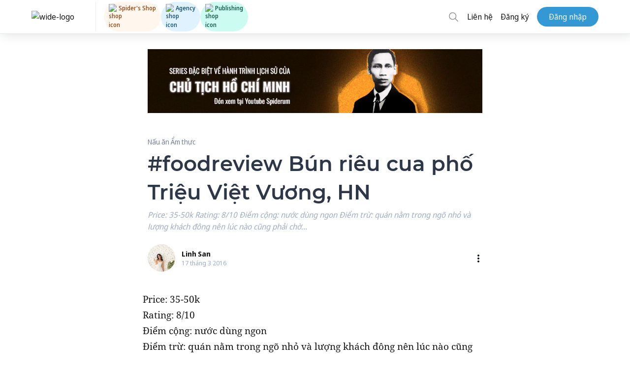

--- FILE ---
content_type: application/javascript; charset=UTF-8
request_url: https://spiderum.com/1-es2015.5e448ae7df1940127da6.js
body_size: 46052
content:
(window.webpackJsonp=window.webpackJsonp||[]).push([[1],{"/xQt":function(n,t){n.exports=function(n){return n.webpackPolyfill||(n.deprecate=function(){},n.paths=[],n.children||(n.children=[]),Object.defineProperty(n,"loaded",{enumerable:!0,get:function(){return n.l}}),Object.defineProperty(n,"id",{enumerable:!0,get:function(){return n.i}}),n.webpackPolyfill=1),n}},"2MiI":function(n,t,e){"use strict";e.d(t,"a",(function(){return kt}));var r=e("D57K"),i=e("2kYt"),o=e("EM62"),c=e("sEIs"),a=e("rb5W"),s=e("N6sG"),u=e("AytR"),l=e("bwdy"),d=e("6WTZ"),g=e("peLq"),f=e("SyZG"),p=e("PAdX"),h=e("8Ev0"),_=e("e4iD"),v=e("wxO3"),m=e("fTLw"),b=e("EGUs"),O=e("dCxj"),C=e("6BjS"),y=e("e7Al"),P=e("nIj0");const M=["searchInput"];function w(n,t){1&n&&(o.mc(0,"picture",22),o.hc(1,"source",23),o.hc(2,"source",24),o.hc(3,"img",25),o.lc())}function x(n,t){1&n&&(o.mc(0,"picture",22),o.hc(1,"source",26),o.hc(2,"source",27),o.hc(3,"img",28),o.lc())}const T=function(){return["/"]},k=function(){return{sort:"hot",page_idx:1}};function I(n,t){if(1&n&&(o.mc(0,"a",20),o.cd(1,w,4,0,"picture",21),o.cd(2,x,4,0,"picture",21),o.lc()),2&n){const n=o.xc(2);o.Ec("routerLink",o.Ic(4,T))("queryParams",o.Ic(5,k)),o.Tb(1),o.Ec("ngIf",n.coverImg||n.isDarkmode),o.Tb(1),o.Ec("ngIf",!n.coverImg&&!n.isDarkmode)}}function E(n,t){1&n&&(o.mc(0,"picture",22),o.hc(1,"source",23),o.hc(2,"source",24),o.hc(3,"img",25),o.lc())}function N(n,t){1&n&&(o.mc(0,"picture",22),o.hc(1,"source",30),o.hc(2,"source",27),o.hc(3,"img",28),o.lc())}function A(n,t){if(1&n&&(o.mc(0,"a",29),o.cd(1,E,4,0,"picture",21),o.cd(2,N,4,0,"picture",21),o.lc()),2&n){const n=o.xc(2);o.Ec("href",n.getCurrentLocation(),o.Xc),o.Tb(1),o.Ec("ngIf",n.coverImg||n.isDarkmode),o.Tb(1),o.Ec("ngIf",!n.coverImg&&!n.isDarkmode)}}function S(n,t){1&n&&(o.mc(0,"div",31),o.mc(1,"a",32),o.hc(2,"img",33),o.ed(3," Spider's Shop "),o.lc(),o.mc(4,"a",34),o.hc(5,"img",35),o.ed(6," Agency "),o.lc(),o.mc(7,"a",36),o.hc(8,"img",37),o.ed(9," Publishing "),o.lc(),o.lc())}function j(n,t){if(1&n){const n=o.nc();o.mc(0,"button",38),o.tc("click",(function(){return o.Uc(n),o.xc(2).onSearchBarToggle()})),o.hc(1,"spiderum-icon",39),o.lc()}if(2&n){const n=o.xc(2);o.Vb(n.isToggleSearchBar?"hidden":""),o.Tb(1),o.Vb(n.coverImg?"white-fill":"")}}function L(n,t){if(1&n&&(o.mc(0,"span",46),o.ed(1),o.lc()),2&n){const n=o.xc(4);o.Tb(1),o.fd(n.number_message)}}function z(n,t){if(1&n&&(o.mc(0,"div",43),o.hc(1,"spiderum-icon",44),o.cd(2,L,2,1,"span",45),o.lc()),2&n){const n=o.xc(3);o.Tb(1),o.Vb(n.coverImg?"white-fill":""),o.Tb(1),o.Ec("ngIf",n.number_message>0)}}const R=function(){return["/tin-nhan"]};function U(n,t){if(1&n&&(o.mc(0,"div",40),o.mc(1,"a",41),o.cd(2,z,3,3,"div",42),o.lc(),o.lc()),2&n){const n=o.xc(2);o.Tb(1),o.Ec("routerLink",o.Ic(2,R)),o.Tb(1),o.Ec("ngIf",!n.navItem[0])}}function F(n,t){if(1&n&&(o.mc(0,"span",46),o.ed(1),o.lc()),2&n){const n=o.xc(3);o.Tb(1),o.fd(n.number_notification)}}function $(n,t){if(1&n){const n=o.nc();o.kc(0),o.mc(1,"div",60),o.mc(2,"div",61),o.ed(3," B\u1ea1n \u0111\xe3 b\u1ecf theo d\xf5i tin n\xe0y. "),o.mc(4,"a",62),o.tc("click",(function(){o.Uc(n);const t=o.xc(),e=t.$implicit,r=t.index;return o.xc(5).refollowNoti(e._id,r)})),o.ed(5,"Ti\u1ebfp t\u1ee5c theo d\xf5i"),o.lc(),o.lc(),o.hc(6,"div",63),o.mc(7,"div",64),o.ed(8),o.yc(9,"elapsed"),o.lc(),o.lc(),o.jc()}if(2&n){const n=o.xc().$implicit;o.Tb(8),o.gd(" ",o.zc(9,1,n.updated_at)," ")}}function B(n,t){if(1&n){const n=o.nc();o.mc(0,"div",72),o.mc(1,"a",73),o.tc("click",(function(){o.Uc(n);const t=o.xc(2),e=t.$implicit,r=t.index;return o.xc(5).unfollowNoti(e._id,r)})),o.mc(2,"span",74),o.wc(),o.mc(3,"svg",75),o.mc(4,"g",76),o.hc(5,"path",77),o.lc(),o.lc(),o.lc(),o.vc(),o.mc(6,"span",78),o.ed(7,"B\u1ecf theo d\xf5i tin n\xe0y"),o.lc(),o.lc(),o.lc()}}function q(n,t){if(1&n&&o.hc(0,"avatar",79),2&n){const n=o.xc(2).$implicit,t=o.xc(5);o.Ec("user",n.populated_interactive_users[0])("quality",t.avatarQuality)("rounded",!0)}}function D(n,t){if(1&n&&o.hc(0,"avatar",79),2&n){const n=o.xc(7);o.Ec("user",n.user)("quality",n.avatarQuality)("rounded",!0)}}function V(n,t){if(1&n&&(o.mc(0,"div",82),o.mc(1,"span",83),o.ed(2),o.lc(),o.ed(3,",\xa0 "),o.mc(4,"span",83),o.ed(5),o.lc(),o.ed(6),o.hc(7,"q",84),o.yc(8,"summary"),o.lc()),2&n){const n=o.xc(3).$implicit;o.Tb(2),o.fd(n.populated_interactive_users[0].display_name||n.populated_interactive_users[0].name),o.Tb(3),o.fd(n.populated_interactive_users[1].display_name||n.populated_interactive_users[1].name),o.Tb(1),o.gd(" v\xe0 ",n.interactive_users.length-2," ng\u01b0\u1eddi kh\xe1c \u0111\xe3 b\xecnh lu\u1eadn v\xe0o b\xe0i vi\u1ebft c\u1ee7a b\u1ea1n "),o.Tb(1),o.Ec("innerHTML",o.Ac(8,4,n.message,40),o.Vc)}}function Y(n,t){1&n&&(o.mc(0,"span"),o.ed(1,",\xa0"),o.lc())}function W(n,t){if(1&n&&(o.mc(0,"span",83),o.mc(1,"b"),o.ed(2),o.lc(),o.cd(3,Y,2,0,"span",56),o.lc()),2&n){const n=t.$implicit,e=t.index,r=o.xc(4).$implicit;o.Tb(2),o.fd(n.display_name||n.name),o.Tb(1),o.Ec("ngIf",e<r.interactive_users.length-1)}}function H(n,t){if(1&n&&(o.mc(0,"div",82),o.cd(1,W,4,2,"span",85),o.ed(2," \u0111\xe3 b\xecnh lu\u1eadn v\xe0o b\xe0i vi\u1ebft c\u1ee7a b\u1ea1n "),o.hc(3,"q",84),o.yc(4,"summary"),o.lc()),2&n){const n=o.xc(3).$implicit;o.Tb(1),o.Ec("ngForOf",n.populated_interactive_users),o.Tb(2),o.Ec("innerHTML",o.Ac(4,2,n.message,30),o.Vc)}}const G=function(n){return{commentMode:"recent",nid:n}};function J(n,t){if(1&n&&(o.kc(0),o.mc(1,"a",80),o.cd(2,V,9,7,"div",81),o.cd(3,H,5,5,"div",81),o.hc(4,"div",63),o.mc(5,"div",64),o.ed(6),o.yc(7,"elapsed"),o.lc(),o.lc(),o.jc()),2&n){const n=o.xc(2).$implicit;o.Tb(1),o.Ec("routerLink",n.redirect_url)("queryParams",o.Jc(7,G,n._id)),o.Tb(1),o.Ec("ngIf",n.interactive_users.length>2),o.Tb(1),o.Ec("ngIf",n.interactive_users.length<=2),o.Tb(3),o.gd(" ",o.zc(7,5,n.updated_at)," ")}}function K(n,t){if(1&n&&(o.mc(0,"div",82),o.mc(1,"span",83),o.ed(2),o.lc(),o.ed(3,",\xa0 "),o.mc(4,"span",83),o.ed(5),o.lc(),o.ed(6),o.hc(7,"q",84),o.yc(8,"summary"),o.lc()),2&n){const n=o.xc(3).$implicit;o.Tb(2),o.fd(n.populated_interactive_users[0].display_name||n.populated_interactive_users[0].name),o.Tb(3),o.fd(n.populated_interactive_users[1].display_name||n.populated_interactive_users[1].name),o.Tb(1),o.gd(" v\xe0 ",n.interactive_users.length-2," ng\u01b0\u1eddi kh\xe1c c\u0169ng \u0111\xe3 b\xecnh lu\u1eadn v\xe0o b\xe0i vi\u1ebft "),o.Tb(1),o.Ec("innerHTML",o.Ac(8,4,n.message,40),o.Vc)}}function Z(n,t){1&n&&(o.mc(0,"span"),o.ed(1,",\xa0"),o.lc())}function Q(n,t){if(1&n&&(o.mc(0,"span",83),o.mc(1,"b"),o.ed(2),o.lc(),o.cd(3,Z,2,0,"span",56),o.lc()),2&n){const n=t.$implicit,e=t.index,r=o.xc(4).$implicit;o.Tb(2),o.fd(n.display_name||n.name),o.Tb(1),o.Ec("ngIf",e<r.interactive_users.length-1)}}function X(n,t){if(1&n&&(o.mc(0,"div",82),o.cd(1,Q,4,2,"span",85),o.ed(2," c\u0169ng \u0111\xe3 b\xecnh lu\u1eadn v\xe0o b\xe0i vi\u1ebft "),o.hc(3,"q",84),o.yc(4,"summary"),o.lc()),2&n){const n=o.xc(3).$implicit;o.Tb(1),o.Ec("ngForOf",n.populated_interactive_users),o.Tb(2),o.Ec("innerHTML",o.Ac(4,2,n.message,30),o.Vc)}}function nn(n,t){if(1&n&&(o.kc(0),o.mc(1,"a",80),o.cd(2,K,9,7,"div",81),o.cd(3,X,5,5,"div",81),o.hc(4,"div",63),o.mc(5,"div",64),o.ed(6),o.yc(7,"elapsed"),o.lc(),o.lc(),o.jc()),2&n){const n=o.xc(2).$implicit;o.Tb(1),o.Ec("routerLink",n.redirect_url)("queryParams",o.Jc(7,G,n._id)),o.Tb(1),o.Ec("ngIf",n.interactive_users.length>2),o.Tb(1),o.Ec("ngIf",n.interactive_users.length<=2),o.Tb(3),o.gd(" ",o.zc(7,5,n.updated_at)," ")}}function tn(n,t){if(1&n&&(o.mc(0,"div",82),o.mc(1,"span",83),o.ed(2),o.lc(),o.ed(3,",\xa0 "),o.mc(4,"span",83),o.ed(5),o.lc(),o.ed(6),o.hc(7,"q",84),o.yc(8,"summary"),o.lc()),2&n){const n=o.xc(3).$implicit;o.Tb(2),o.fd(n.populated_interactive_users[0].display_name||n.populated_interactive_users[0].name),o.Tb(3),o.fd(n.populated_interactive_users[1].display_name||n.populated_interactive_users[1].name),o.Tb(1),o.gd(" v\xe0 ",n.interactive_users.length-2," ng\u01b0\u1eddi kh\xe1c \u0111\xe3 tr\u1ea3 l\u1eddi b\xecnh lu\u1eadn c\u1ee7a b\u1ea1n "),o.Tb(1),o.Ec("innerHTML",o.Ac(8,4,n.message,40),o.Vc)}}function en(n,t){1&n&&(o.mc(0,"span"),o.ed(1,",\xa0"),o.lc())}function rn(n,t){if(1&n&&(o.mc(0,"span",83),o.mc(1,"b"),o.ed(2),o.lc(),o.cd(3,en,2,0,"span",56),o.lc()),2&n){const n=t.$implicit,e=t.index,r=o.xc(4).$implicit;o.Tb(2),o.fd(n.display_name||n.name),o.Tb(1),o.Ec("ngIf",e<r.interactive_users.length-1)}}function on(n,t){if(1&n&&(o.mc(0,"div",82),o.cd(1,rn,4,2,"span",85),o.ed(2," \u0111\xe3 tr\u1ea3 l\u1eddi b\xecnh lu\u1eadn c\u1ee7a b\u1ea1n "),o.hc(3,"q",84),o.yc(4,"summary"),o.lc()),2&n){const n=o.xc(3).$implicit;o.Tb(1),o.Ec("ngForOf",n.populated_interactive_users),o.Tb(2),o.Ec("innerHTML",o.Ac(4,2,n.message,30),o.Vc)}}const cn=function(n,t){return{commentMode:"recent",nid:n,comment:t}};function an(n,t){if(1&n&&(o.kc(0),o.mc(1,"a",80),o.cd(2,tn,9,7,"div",81),o.cd(3,on,5,5,"div",81),o.hc(4,"div",63),o.mc(5,"div",64),o.ed(6),o.yc(7,"elapsed"),o.lc(),o.lc(),o.jc()),2&n){const n=o.xc(2).$implicit;o.Tb(1),o.Ec("routerLink",n.redirect_url)("queryParams",o.Kc(7,cn,n._id,n.extra_info)),o.Tb(1),o.Ec("ngIf",n.interactive_users.length>2),o.Tb(1),o.Ec("ngIf",n.interactive_users.length<=2),o.Tb(3),o.gd(" ",o.zc(7,5,n.updated_at)," ")}}function sn(n,t){if(1&n&&(o.mc(0,"div",82),o.mc(1,"span",83),o.ed(2),o.lc(),o.ed(3,",\xa0 "),o.mc(4,"span",83),o.ed(5),o.lc(),o.ed(6),o.hc(7,"q",84),o.yc(8,"summary"),o.lc()),2&n){const n=o.xc(3).$implicit;o.Tb(2),o.fd(n.populated_interactive_users[0].display_name||n.populated_interactive_users[0].name),o.Tb(3),o.fd(n.populated_interactive_users[1].display_name||n.populated_interactive_users[1].name),o.Tb(1),o.gd(" v\xe0 ",n.interactive_users.length-2," ng\u01b0\u1eddi kh\xe1c c\u0169ng \u0111\xe3 tr\u1ea3 l\u1eddi b\xecnh lu\u1eadn "),o.Tb(1),o.Ec("innerHTML",o.Ac(8,4,n.message,40),o.Vc)}}function un(n,t){1&n&&(o.mc(0,"span"),o.ed(1,",\xa0"),o.lc())}function ln(n,t){if(1&n&&(o.mc(0,"span",83),o.mc(1,"b"),o.ed(2),o.lc(),o.cd(3,un,2,0,"span",56),o.lc()),2&n){const n=t.$implicit,e=t.index,r=o.xc(4).$implicit;o.Tb(2),o.fd(n.display_name||n.name),o.Tb(1),o.Ec("ngIf",e<r.interactive_users.length-1)}}function dn(n,t){if(1&n&&(o.mc(0,"div",82),o.cd(1,ln,4,2,"span",85),o.ed(2," c\u0169ng \u0111\xe3 tr\u1ea3 l\u1eddi b\xecnh lu\u1eadn "),o.hc(3,"q",84),o.yc(4,"summary"),o.lc()),2&n){const n=o.xc(3).$implicit;o.Tb(1),o.Ec("ngForOf",n.populated_interactive_users),o.Tb(2),o.Ec("innerHTML",o.Ac(4,2,n.message,30),o.Vc)}}function gn(n,t){if(1&n&&(o.kc(0),o.mc(1,"a",80),o.cd(2,sn,9,7,"div",81),o.cd(3,dn,5,5,"div",81),o.hc(4,"div",63),o.mc(5,"div",64),o.ed(6),o.yc(7,"elapsed"),o.lc(),o.lc(),o.jc()),2&n){const n=o.xc(2).$implicit;o.Tb(1),o.Ec("routerLink",n.redirect_url)("queryParams",o.Kc(7,cn,n._id,n.extra_info)),o.Tb(1),o.Ec("ngIf",n.interactive_users.length>2),o.Tb(1),o.Ec("ngIf",n.interactive_users.length<=2),o.Tb(3),o.gd(" ",o.zc(7,5,n.updated_at)," ")}}function fn(n,t){if(1&n&&(o.mc(0,"div",88),o.mc(1,"span",83),o.ed(2),o.lc(),o.ed(3,",\xa0 "),o.mc(4,"span",83),o.ed(5),o.lc(),o.ed(6),o.hc(7,"q",84),o.yc(8,"summary"),o.lc()),2&n){const n=o.xc(3).$implicit;o.Tb(2),o.fd(n.populated_interactive_users[0].display_name||n.populated_interactive_users[0].name),o.Tb(3),o.fd(n.populated_interactive_users[1].display_name||n.populated_interactive_users[1].name),o.Tb(1),o.gd(" v\xe0 ",n.interactive_users.length-2," ng\u01b0\u1eddi kh\xe1c \u0111\xe3 upvote b\xe0i vi\u1ebft c\u1ee7a b\u1ea1n "),o.Tb(1),o.Ec("innerHTML",o.Ac(8,4,n.message,40),o.Vc)}}function pn(n,t){1&n&&(o.mc(0,"span"),o.ed(1,",\xa0"),o.lc())}function hn(n,t){if(1&n&&(o.mc(0,"span",83),o.mc(1,"b"),o.ed(2),o.lc(),o.cd(3,pn,2,0,"span",56),o.lc()),2&n){const n=t.$implicit,e=t.index,r=o.xc(4).$implicit;o.Tb(2),o.fd(n.display_name||n.name),o.Tb(1),o.Ec("ngIf",e<r.interactive_users.length-1)}}function _n(n,t){if(1&n&&(o.mc(0,"div",88),o.cd(1,hn,4,2,"span",85),o.ed(2," \u0111\xe3 upvote b\xe0i vi\u1ebft c\u1ee7a b\u1ea1n "),o.hc(3,"q",84),o.yc(4,"summary"),o.lc()),2&n){const n=o.xc(3).$implicit;o.Tb(1),o.Ec("ngForOf",n.populated_interactive_users),o.Tb(2),o.Ec("innerHTML",o.Ac(4,2,n.message,30),o.Vc)}}const vn=function(n){return{nid:n}};function mn(n,t){if(1&n&&(o.kc(0),o.mc(1,"a",86),o.cd(2,fn,9,7,"div",87),o.cd(3,_n,5,5,"div",87),o.hc(4,"div",63),o.mc(5,"div",64),o.ed(6),o.yc(7,"elapsed"),o.lc(),o.lc(),o.jc()),2&n){const n=o.xc(2).$implicit;o.Tb(1),o.Ec("routerLink",n.redirect_url)("queryParams",o.Jc(7,vn,n._id)),o.Tb(1),o.Ec("ngIf",n.interactive_users.length>2),o.Tb(1),o.Ec("ngIf",n.interactive_users.length<=2),o.Tb(3),o.gd(" ",o.zc(7,5,n.updated_at)," ")}}function bn(n,t){if(1&n&&(o.mc(0,"div",88),o.mc(1,"span",83),o.ed(2),o.lc(),o.ed(3,",\xa0 "),o.mc(4,"span",83),o.ed(5),o.lc(),o.ed(6),o.hc(7,"q",84),o.yc(8,"summary"),o.lc()),2&n){const n=o.xc(3).$implicit;o.Tb(2),o.fd(n.populated_interactive_users[0].display_name||n.populated_interactive_users[0].name),o.Tb(3),o.fd(n.populated_interactive_users[1].display_name||n.populated_interactive_users[1].name),o.Tb(1),o.gd(" v\xe0 ",n.interactive_users.length-2," ng\u01b0\u1eddi kh\xe1c \u0111\xe3 upvote b\xecnh lu\u1eadn c\u1ee7a b\u1ea1n "),o.Tb(1),o.Ec("innerHTML",o.Ac(8,4,n.message,40),o.Vc)}}function On(n,t){1&n&&(o.mc(0,"span"),o.ed(1,",\xa0"),o.lc())}function Cn(n,t){if(1&n&&(o.mc(0,"span",83),o.mc(1,"b"),o.ed(2),o.lc(),o.cd(3,On,2,0,"span",56),o.lc()),2&n){const n=t.$implicit,e=t.index,r=o.xc(4).$implicit;o.Tb(2),o.fd(n.display_name||n.name),o.Tb(1),o.Ec("ngIf",e<r.interactive_users.length-1)}}function yn(n,t){if(1&n&&(o.mc(0,"div",88),o.cd(1,Cn,4,2,"span",85),o.ed(2," \u0111\xe3 upvote b\xecnh lu\u1eadn c\u1ee7a b\u1ea1n "),o.hc(3,"q",84),o.yc(4,"summary"),o.lc()),2&n){const n=o.xc(3).$implicit;o.Tb(1),o.Ec("ngForOf",n.populated_interactive_users),o.Tb(2),o.Ec("innerHTML",o.Ac(4,2,n.message,30),o.Vc)}}function Pn(n,t){if(1&n&&(o.kc(0),o.mc(1,"a",80),o.cd(2,bn,9,7,"div",87),o.cd(3,yn,5,5,"div",87),o.hc(4,"div",63),o.mc(5,"div",64),o.ed(6),o.yc(7,"elapsed"),o.lc(),o.lc(),o.jc()),2&n){const n=o.xc(2).$implicit;o.Tb(1),o.Ec("routerLink",n.redirect_url)("queryParams",o.Kc(7,cn,n._id,n.extra_info)),o.Tb(1),o.Ec("ngIf",n.interactive_users.length>2),o.Tb(1),o.Ec("ngIf",n.interactive_users.length<=2),o.Tb(3),o.gd(" ",o.zc(7,5,n.updated_at)," ")}}function Mn(n,t){if(1&n&&(o.mc(0,"div",90),o.mc(1,"span",83),o.ed(2),o.lc(),o.ed(3,",\xa0 "),o.mc(4,"span",83),o.ed(5),o.lc(),o.ed(6),o.hc(7,"q",84),o.yc(8,"summary"),o.lc()),2&n){const n=o.xc(3).$implicit;o.Tb(2),o.fd(n.populated_interactive_users[0].display_name||n.populated_interactive_users[0].name),o.Tb(3),o.fd(n.populated_interactive_users[1].display_name||n.populated_interactive_users[1].name),o.Tb(1),o.gd(" v\xe0 ",n.interactive_users.length-2," ng\u01b0\u1eddi kh\xe1c \u0111\xe3 xin ph\xe9p sao ch\xe9p b\xe0i vi\u1ebft c\u1ee7a b\u1ea1n "),o.Tb(1),o.Ec("innerHTML",o.Ac(8,4,n.message,40),o.Vc)}}function wn(n,t){1&n&&(o.mc(0,"span"),o.ed(1,",\xa0"),o.lc())}function xn(n,t){if(1&n&&(o.mc(0,"span",83),o.mc(1,"b"),o.ed(2),o.lc(),o.cd(3,wn,2,0,"span",56),o.lc()),2&n){const n=t.$implicit,e=t.index,r=o.xc(4).$implicit;o.Tb(2),o.fd(n.display_name||n.name),o.Tb(1),o.Ec("ngIf",e<r.interactive_users.length-1)}}function Tn(n,t){if(1&n&&(o.mc(0,"div",90),o.cd(1,xn,4,2,"span",85),o.ed(2," \u0111\xe3 xin ph\xe9p sao ch\xe9p b\xe0i vi\u1ebft c\u1ee7a b\u1ea1n "),o.hc(3,"q",84),o.yc(4,"summary"),o.lc()),2&n){const n=o.xc(3).$implicit;o.Tb(1),o.Ec("ngForOf",n.populated_interactive_users),o.Tb(2),o.Ec("innerHTML",o.Ac(4,2,n.message,30),o.Vc)}}const kn=function(n){return{nid:n,tab:"requests"}};function In(n,t){if(1&n&&(o.kc(0),o.mc(1,"a",86),o.cd(2,Mn,9,7,"div",89),o.cd(3,Tn,5,5,"div",89),o.hc(4,"div",63),o.mc(5,"div",64),o.ed(6),o.yc(7,"elapsed"),o.lc(),o.lc(),o.jc()),2&n){const n=o.xc(2).$implicit;o.Tb(1),o.Ec("routerLink",n.redirect_url)("queryParams",o.Jc(7,kn,n._id)),o.Tb(1),o.Ec("ngIf",n.interactive_users.length>2),o.Tb(1),o.Ec("ngIf",n.interactive_users.length<=2),o.Tb(3),o.gd(" ",o.zc(7,5,n.updated_at)," ")}}function En(n,t){if(1&n&&(o.mc(0,"div",90),o.mc(1,"span",83),o.ed(2),o.lc(),o.ed(3,",\xa0 "),o.mc(4,"span",83),o.ed(5),o.lc(),o.ed(6),o.hc(7,"q",84),o.yc(8,"summary"),o.lc()),2&n){const n=o.xc(3).$implicit;o.Tb(2),o.fd(n.populated_interactive_users[0].display_name||n.populated_interactive_users[0].name),o.Tb(3),o.fd(n.populated_interactive_users[1].display_name||n.populated_interactive_users[1].name),o.Tb(1),o.gd(" v\xe0 ",n.interactive_users.length-2," ng\u01b0\u1eddi kh\xe1c \u0111\xe3 \u0111\u1ed3ng \xfd cho b\u1ea1n sao ch\xe9p b\xe0i vi\u1ebft "),o.Tb(1),o.Ec("innerHTML",o.Ac(8,4,n.message,40),o.Vc)}}function Nn(n,t){1&n&&(o.mc(0,"span"),o.ed(1,",\xa0"),o.lc())}function An(n,t){if(1&n&&(o.mc(0,"span",83),o.mc(1,"b"),o.ed(2),o.lc(),o.cd(3,Nn,2,0,"span",56),o.lc()),2&n){const n=t.$implicit,e=t.index,r=o.xc(4).$implicit;o.Tb(2),o.fd(n.display_name||n.name),o.Tb(1),o.Ec("ngIf",e<r.interactive_users.length-1)}}function Sn(n,t){if(1&n&&(o.mc(0,"div",90),o.cd(1,An,4,2,"span",85),o.ed(2," \u0111\xe3 \u0111\u1ed3ng \xfd cho b\u1ea1n sao ch\xe9p b\xe0i vi\u1ebft "),o.hc(3,"q",84),o.yc(4,"summary"),o.lc()),2&n){const n=o.xc(3).$implicit;o.Tb(1),o.Ec("ngForOf",n.populated_interactive_users),o.Tb(2),o.Ec("innerHTML",o.Ac(4,2,n.message,30),o.Vc)}}function jn(n,t){if(1&n&&(o.kc(0),o.mc(1,"a",86),o.cd(2,En,9,7,"div",89),o.cd(3,Sn,5,5,"div",89),o.hc(4,"div",63),o.mc(5,"div",64),o.ed(6),o.yc(7,"elapsed"),o.lc(),o.lc(),o.jc()),2&n){const n=o.xc(2).$implicit;o.Tb(1),o.Ec("routerLink",n.redirect_url)("queryParams",o.Jc(7,kn,n._id)),o.Tb(1),o.Ec("ngIf",n.interactive_users.length>2),o.Tb(1),o.Ec("ngIf",n.interactive_users.length<=2),o.Tb(3),o.gd(" ",o.zc(7,5,n.updated_at)," ")}}function Ln(n,t){if(1&n&&(o.mc(0,"div",90),o.mc(1,"span",83),o.ed(2),o.lc(),o.ed(3,",\xa0 "),o.mc(4,"span",83),o.ed(5),o.lc(),o.ed(6),o.hc(7,"q",84),o.yc(8,"summary"),o.lc()),2&n){const n=o.xc(3).$implicit;o.Tb(2),o.fd(n.populated_interactive_users[0].display_name||n.populated_interactive_users[0].name),o.Tb(3),o.fd(n.populated_interactive_users[1].display_name||n.populated_interactive_users[1].name),o.Tb(1),o.gd(" v\xe0 ",n.interactive_users.length-2," ng\u01b0\u1eddi kh\xe1c \u0111\xe3 t\u1eeb ch\u1ed1i cho b\u1ea1n sao ch\xe9p b\xe0i vi\u1ebft "),o.Tb(1),o.Ec("innerHTML",o.Ac(8,4,n.message,40),o.Vc)}}function zn(n,t){1&n&&(o.mc(0,"span"),o.ed(1,",\xa0"),o.lc())}function Rn(n,t){if(1&n&&(o.mc(0,"span",83),o.mc(1,"b",83),o.ed(2),o.lc(),o.cd(3,zn,2,0,"span",56),o.lc()),2&n){const n=t.$implicit,e=t.index,r=o.xc(4).$implicit;o.Tb(2),o.fd(n.display_name||n.name),o.Tb(1),o.Ec("ngIf",e<r.interactive_users.length-1)}}function Un(n,t){if(1&n&&(o.mc(0,"div",90),o.cd(1,Rn,4,2,"span",85),o.ed(2," \u0111\xe3 t\u1eeb ch\u1ed1i cho b\u1ea1n sao ch\xe9p b\xe0i vi\u1ebft "),o.hc(3,"q",84),o.yc(4,"summary"),o.lc()),2&n){const n=o.xc(3).$implicit;o.Tb(1),o.Ec("ngForOf",n.populated_interactive_users),o.Tb(2),o.Ec("innerHTML",o.Ac(4,2,n.message,30),o.Vc)}}function Fn(n,t){if(1&n&&(o.kc(0),o.mc(1,"a",86),o.cd(2,Ln,9,7,"div",89),o.cd(3,Un,5,5,"div",89),o.hc(4,"div",63),o.mc(5,"div",64),o.ed(6),o.yc(7,"elapsed"),o.lc(),o.lc(),o.jc()),2&n){const n=o.xc(2).$implicit;o.Tb(1),o.Ec("routerLink",n.redirect_url)("queryParams",o.Jc(7,vn,n._id)),o.Tb(1),o.Ec("ngIf",n.interactive_users.length>2),o.Tb(1),o.Ec("ngIf",n.interactive_users.length<=2),o.Tb(3),o.gd(" ",o.zc(7,5,n.updated_at)," ")}}function $n(n,t){if(1&n&&(o.mc(0,"div",93),o.ed(1," B\u1ea1n \u0111\xe3 b\u1ecb ban kh\u1ecfi category "),o.mc(2,"span",83),o.ed(3),o.lc(),o.ed(4),o.yc(5,"convertTime"),o.lc()),2&n){const n=o.xc(3).$implicit,t=o.xc(5);o.Tb(3),o.fd(n.extra_info),o.Tb(1),o.gd(" trong ",o.Ac(5,2,n.message,t.msToDay)," ng\xe0y. ")}}function Bn(n,t){if(1&n&&(o.mc(0,"div",93),o.ed(1," B\u1ea1n \u0111\xe3 b\u1ecb ban tr\xean to\xe0n b\u1ed9 trang web "),o.mc(2,"span",83),o.ed(3),o.lc(),o.ed(4),o.yc(5,"convertTime"),o.lc()),2&n){const n=o.xc(3).$implicit,t=o.xc(5);o.Tb(3),o.fd(n.extra_info),o.Tb(1),o.gd(" trong ",o.Ac(5,2,n.message,t.msToDay)," ng\xe0y. ")}}const qn=function(){return["#"]};function Dn(n,t){if(1&n&&(o.kc(0),o.mc(1,"a",86),o.cd(2,$n,6,5,"div",91),o.cd(3,Bn,6,5,"div",91),o.hc(4,"div",92),o.mc(5,"div",64),o.ed(6),o.yc(7,"elapsed"),o.lc(),o.lc(),o.jc()),2&n){const n=o.xc(2).$implicit;o.Tb(1),o.Ec("routerLink",o.Ic(7,qn))("queryParams",o.Jc(8,vn,n._id)),o.Tb(1),o.Ec("ngIf",n.extra_info),o.Tb(1),o.Ec("ngIf",!n.extra_info),o.Tb(3),o.gd(" ",o.zc(7,5,n.updated_at)," ")}}function Vn(n,t){if(1&n&&(o.kc(0),o.mc(1,"a",86),o.mc(2,"div",94),o.ed(3," B\xe0i vi\u1ebft c\u1ee7a b\u1ea1n "),o.hc(4,"q",84),o.yc(5,"summary"),o.ed(6," \u0111\xe3 b\u1ecb x\xf3a b\u1edfi admin "),o.lc(),o.hc(7,"div",63),o.mc(8,"div",64),o.ed(9),o.yc(10,"elapsed"),o.lc(),o.lc(),o.jc()),2&n){const n=o.xc(2).$implicit;o.Tb(1),o.Ec("routerLink",o.Ic(9,qn))("queryParams",o.Jc(10,vn,n._id)),o.Tb(3),o.Ec("innerHTML",o.Ac(5,4,n.message,30),o.Vc),o.Tb(5),o.gd(" ",o.zc(10,7,n.updated_at)," ")}}function Yn(n,t){if(1&n&&(o.kc(0),o.mc(1,"a",86),o.mc(2,"div",94),o.ed(3," B\xecnh lu\u1eadn c\u1ee7a b\u1ea1n "),o.hc(4,"q",84),o.yc(5,"summary"),o.ed(6," \u0111\xe3 b\u1ecb x\xf3a b\u1edfi admin "),o.lc(),o.hc(7,"div",63),o.mc(8,"div",64),o.ed(9),o.yc(10,"elapsed"),o.lc(),o.lc(),o.jc()),2&n){const n=o.xc(2).$implicit;o.Tb(1),o.Ec("routerLink",o.Ic(9,qn))("queryParams",o.Jc(10,vn,n._id)),o.Tb(3),o.Ec("innerHTML",o.Ac(5,4,n.message,30),o.Vc),o.Tb(5),o.gd(" ",o.zc(10,7,n.updated_at)," ")}}function Wn(n,t){if(1&n&&(o.kc(0),o.mc(1,"a",80),o.mc(2,"div",95),o.ed(3," Comment c\u1ee7a "),o.mc(4,"b",83),o.ed(5),o.lc(),o.ed(6," ch\u1ee9a n\u1ed9i dung kh\xf4ng ph\xf9 h\u1ee3p. "),o.lc(),o.hc(7,"div",96),o.mc(8,"div",64),o.ed(9),o.yc(10,"elapsed"),o.lc(),o.lc(),o.jc()),2&n){const n=o.xc(2).$implicit;o.Tb(1),o.Ec("routerLink",n.redirect_url)("queryParams",o.Kc(6,cn,n._id,n.extra_info)),o.Tb(4),o.fd(n.populated_interactive_users[0].name),o.Tb(4),o.gd(" ",o.zc(10,4,n.updated_at)," ")}}function Hn(n,t){if(1&n&&(o.kc(0),o.mc(1,"a",86),o.mc(2,"div",97),o.ed(3," Ch\xfac m\u1eebng b\xe0i vi\u1ebft "),o.hc(4,"q",84),o.yc(5,"summary"),o.ed(6),o.lc(),o.hc(7,"div",98),o.mc(8,"div",64),o.ed(9),o.yc(10,"elapsed"),o.lc(),o.lc(),o.jc()),2&n){const n=o.xc(2).$implicit;o.Tb(1),o.Ec("routerLink",n.redirect_url)("queryParams",o.Jc(10,vn,n._id)),o.Tb(3),o.Ec("innerHTML",o.Ac(5,5,n.message,30),o.Vc),o.Tb(2),o.gd(" c\u1ee7a b\u1ea1n \u0111\xe3 \u0111\u1ea1t tr\xean ",n.external_data," l\u01b0\u1ee3t xem. "),o.Tb(3),o.gd(" ",o.zc(10,8,n.updated_at)," ")}}function Gn(n,t){if(1&n&&(o.kc(0),o.mc(1,"a",86),o.mc(2,"div",99),o.mc(3,"b",83),o.ed(4),o.lc(),o.ed(5," v\u1eeba \u0111\u0103ng m\u1ed9t b\xe0i vi\u1ebft m\u1edbi: "),o.hc(6,"q",84),o.yc(7,"summary"),o.lc(),o.hc(8,"div",100),o.mc(9,"div",64),o.ed(10),o.yc(11,"elapsed"),o.lc(),o.lc(),o.jc()),2&n){const n=o.xc(2).$implicit;o.Tb(1),o.Ec("routerLink",n.redirect_url)("queryParams",o.Jc(10,vn,n._id)),o.Tb(3),o.fd(n.populated_interactive_users[0].display_name||n.populated_interactive_users[0].name),o.Tb(2),o.Ec("innerHTML",o.Ac(7,5,n.message,30),o.Vc),o.Tb(4),o.gd(" ",o.zc(11,8,n.updated_at)," ")}}function Jn(n,t){if(1&n&&(o.mc(0,"span"),o.mc(1,"b",83),o.ed(2),o.lc(),o.lc()),2&n){const n=t.$implicit;o.Tb(2),o.fd(n.display_name||n.name)}}function Kn(n,t){if(1&n&&(o.kc(0),o.mc(1,"a",80),o.mc(2,"div",101),o.cd(3,Jn,3,1,"span",102),o.ed(4," \u0111\xe3 nh\u1eafc \u0111\u1ebfn b\u1ea1n trong m\u1ed9t b\xecnh lu\u1eadn v\u1ec1 b\xe0i vi\u1ebft "),o.hc(5,"q",84),o.yc(6,"summary"),o.lc(),o.hc(7,"div",63),o.mc(8,"div",64),o.ed(9),o.yc(10,"elapsed"),o.lc(),o.lc(),o.jc()),2&n){const n=o.xc(2).$implicit;o.Tb(1),o.Ec("routerLink",n.redirect_url)("queryParams",o.Kc(10,cn,n._id,n.extra_info)),o.Tb(2),o.Ec("ngForOf",n.populated_interactive_users),o.Tb(2),o.Ec("innerHTML",o.Ac(6,5,n.message,30),o.Vc),o.Tb(4),o.gd(" ",o.zc(10,8,n.updated_at)," ")}}function Zn(n,t){if(1&n){const n=o.nc();o.kc(0),o.mc(1,"div",65),o.mc(2,"span",66),o.tc("click",(function(){o.Uc(n);const t=o.xc().index,e=o.xc(5);return e.isShowOption[t]=!e.isShowOption[t]})),o.hc(3,"i",67),o.lc(),o.cd(4,B,8,0,"div",68),o.lc(),o.mc(5,"div",69),o.cd(6,q,1,3,"avatar",70),o.cd(7,D,1,3,"ng-template",null,71,o.dd),o.lc(),o.cd(9,J,8,9,"ng-container",56),o.cd(10,nn,8,9,"ng-container",56),o.cd(11,an,8,10,"ng-container",56),o.cd(12,gn,8,10,"ng-container",56),o.cd(13,mn,8,9,"ng-container",56),o.cd(14,Pn,8,10,"ng-container",56),o.cd(15,In,8,9,"ng-container",56),o.cd(16,jn,8,9,"ng-container",56),o.cd(17,Fn,8,9,"ng-container",56),o.cd(18,Dn,8,10,"ng-container",56),o.cd(19,Vn,11,12,"ng-container",56),o.cd(20,Yn,11,12,"ng-container",56),o.cd(21,Wn,11,9,"ng-container",56),o.cd(22,Hn,11,12,"ng-container",56),o.cd(23,Gn,12,12,"ng-container",56),o.cd(24,Kn,11,13,"ng-container",56),o.jc()}if(2&n){const n=o.Qc(8),t=o.xc(),e=t.index,r=t.$implicit,i=o.xc(5);o.Tb(4),o.Ec("ngIf",i.isShowOption[e]),o.Tb(2),o.Ec("ngIf",r.type!==i.NOTIFICATION_TYPE.MORE_VIEWS&&r.type!==i.NOTIFICATION_TYPE.BAN&&r.type!==i.NOTIFICATION_TYPE.DELETE_POST&&r.type!==i.NOTIFICATION_TYPE.DELETE_COMMENT)("ngIfElse",n),o.Tb(3),o.Ec("ngIf",r.type===i.NOTIFICATION_TYPE.COMMENT_POST),o.Tb(1),o.Ec("ngIf",r.type===i.NOTIFICATION_TYPE.ALSO_COMMENT_POST),o.Tb(1),o.Ec("ngIf",r.type===i.NOTIFICATION_TYPE.REPLY_COMMENT),o.Tb(1),o.Ec("ngIf",r.type===i.NOTIFICATION_TYPE.ALSO_REPLY_COMMENT),o.Tb(1),o.Ec("ngIf",r.type===i.NOTIFICATION_TYPE.VOTE_POST),o.Tb(1),o.Ec("ngIf",r.type===i.NOTIFICATION_TYPE.VOTE_COMMENT),o.Tb(1),o.Ec("ngIf",r.type===i.NOTIFICATION_TYPE.REQUEST_COPY),o.Tb(1),o.Ec("ngIf",r.type===i.NOTIFICATION_TYPE.APPROVE_COPY),o.Tb(1),o.Ec("ngIf",r.type===i.NOTIFICATION_TYPE.CANCEL_COPY),o.Tb(1),o.Ec("ngIf",r.type===i.NOTIFICATION_TYPE.BAN),o.Tb(1),o.Ec("ngIf",r.type===i.NOTIFICATION_TYPE.DELETE_POST),o.Tb(1),o.Ec("ngIf",r.type===i.NOTIFICATION_TYPE.DELETE_COMMENT),o.Tb(1),o.Ec("ngIf",r.type===i.NOTIFICATION_TYPE.WARNING),o.Tb(1),o.Ec("ngIf",r.type===i.NOTIFICATION_TYPE.MORE_VIEWS),o.Tb(1),o.Ec("ngIf",r.type===i.NOTIFICATION_TYPE.FOLLOW_USER_CREATE_NEW_POST),o.Tb(1),o.Ec("ngIf",r.type===i.NOTIFICATION_TYPE.MENTION_IN_COMMENT)}}function Qn(n,t){if(1&n&&(o.mc(0,"li",59),o.cd(1,$,10,3,"ng-container",56),o.cd(2,Zn,25,19,"ng-container",56),o.lc()),2&n){const n=t.$implicit,e=o.xc(5);o.Yb("unread",0===n.status)("read",1===n.status)("seen",2===n.status)("unfollow",3===n.status),o.Tb(1),o.Ec("ngIf",n.status===e.NOTIFICATION_STATUS.UNFOLLOW),o.Tb(1),o.Ec("ngIf",n.status!==e.NOTIFICATION_STATUS.UNFOLLOW)}}function Xn(n,t){if(1&n){const n=o.nc();o.mc(0,"a",103),o.tc("click",(function(){return o.Uc(n),o.xc(5).getMoreNotificationOfUser()})),o.ed(1," Hi\u1ec3n th\u1ecb th\xeam "),o.lc()}}function nt(n,t){if(1&n&&(o.kc(0),o.cd(1,Qn,3,10,"li",57),o.cd(2,Xn,2,0,"a",58),o.jc()),2&n){const n=o.xc(4);o.Tb(1),o.Ec("ngForOf",n.notifications),o.Tb(1),o.Ec("ngIf",(null==n.notifications?null:n.notifications.length)>=25&&!n.noMoreNotis)}}function tt(n,t){1&n&&(o.kc(0),o.mc(1,"div",104),o.mc(2,"p"),o.ed(3,"Kh\xf4ng c\xf3 th\xf4ng b\xe1o n\xe0o."),o.lc(),o.lc(),o.jc())}function et(n,t){1&n&&(o.kc(0),o.hc(1,"app-noti-skeleton",105),o.jc()),2&n&&(o.Tb(1),o.Ec("count",5))}function rt(n,t){if(1&n&&(o.mc(0,"div",51),o.mc(1,"div",52),o.mc(2,"div",53),o.mc(3,"div",54),o.ed(4,"Th\xf4ng b\xe1o"),o.lc(),o.lc(),o.mc(5,"ul",55),o.cd(6,nt,3,2,"ng-container",56),o.cd(7,tt,4,0,"ng-container",56),o.cd(8,et,2,1,"ng-container",56),o.lc(),o.lc(),o.lc()),2&n){const n=o.xc(3);o.Yb("editor",n.editorDisplay),o.Ec("@openCloseAnimation",void 0),o.Tb(6),o.Ec("ngIf",(null==n.notifications?null:n.notifications.length)>0&&!n.loadingNewNotis),o.Tb(1),o.Ec("ngIf",0===n.notifications.length&&!n.loadingNewNotis),o.Tb(1),o.Ec("ngIf",n.loadingNewNotis)}}function it(n,t){if(1&n){const n=o.nc();o.mc(0,"div",47),o.mc(1,"button",48),o.tc("click",(function(){return o.Uc(n),o.xc(2).toggleNotification()})),o.hc(2,"spiderum-icon",49),o.cd(3,F,2,1,"span",45),o.lc(),o.cd(4,rt,9,6,"div",50),o.lc()}if(2&n){const n=o.xc(2);o.Tb(2),o.Vb(n.coverImg?"white-fill":""),o.Tb(1),o.Ec("ngIf",n.number_notification),o.Tb(1),o.Ec("ngIf",!!n.navItem[1])}}function ot(n,t){1&n&&(o.mc(0,"div",106),o.mc(1,"a",107),o.mc(2,"span",108),o.hc(3,"spiderum-icon",109),o.lc(),o.mc(4,"span",110),o.ed(5,"Vi\u1ebft b\xe0i"),o.lc(),o.lc(),o.lc())}function ct(n,t){if(1&n&&(o.mc(0,"span"),o.ed(1),o.lc()),2&n){const n=o.xc(4);o.Tb(1),o.gd("(",n.getUserRole(),")")}}const at=function(n){return["/nguoi-dung",n]},st=function(){return["/bai-dang/viet-bai"]},ut=function(){return{tab:"createdPosts"}},lt=function(){return{tab:"draft"}},dt=function(){return{tab:"savedPosts"}},gt=function(){return["/nguoi-dung","cai-dat"]};function ft(n,t){if(1&n){const n=o.nc();o.mc(0,"div",51),o.mc(1,"div",52),o.mc(2,"div",113),o.mc(3,"div",114),o.mc(4,"div",115),o.hc(5,"img",116),o.lc(),o.mc(6,"div",117),o.mc(7,"div"),o.mc(8,"div",118),o.ed(9),o.lc(),o.mc(10,"div",119),o.ed(11),o.cd(12,ct,2,1,"span",56),o.lc(),o.mc(13,"a",120),o.ed(14,"Xem trang c\xe1 nh\xe2n"),o.lc(),o.lc(),o.lc(),o.lc(),o.hc(15,"div",121),o.mc(16,"a",122),o.mc(17,"div"),o.mc(18,"span",74),o.hc(19,"spiderum-icon",123),o.lc(),o.mc(20,"span",124),o.ed(21,"Vi\u1ebft b\xe0i"),o.lc(),o.lc(),o.lc(),o.mc(22,"a",122),o.mc(23,"div"),o.mc(24,"span",74),o.hc(25,"spiderum-icon",44),o.lc(),o.mc(26,"span",124),o.ed(27,"Tin nh\u1eafn"),o.lc(),o.lc(),o.lc(),o.mc(28,"a",125),o.mc(29,"div"),o.mc(30,"span",74),o.hc(31,"spiderum-icon",126),o.lc(),o.mc(32,"span",124),o.ed(33,"B\xe0i vi\u1ebft c\u1ee7a t\xf4i"),o.lc(),o.lc(),o.lc(),o.mc(34,"a",125),o.mc(35,"div"),o.mc(36,"span",74),o.hc(37,"spiderum-icon",127),o.lc(),o.mc(38,"span",124),o.ed(39,"Nh\xe1p c\u1ee7a t\xf4i"),o.lc(),o.lc(),o.lc(),o.mc(40,"a",125),o.mc(41,"div"),o.mc(42,"span",74),o.hc(43,"spiderum-icon",128),o.lc(),o.mc(44,"span",124),o.ed(45,"\u0110\xe3 l\u01b0u"),o.lc(),o.lc(),o.lc(),o.mc(46,"a",129),o.mc(47,"div"),o.mc(48,"span",74),o.hc(49,"spiderum-icon",130),o.lc(),o.mc(50,"span",124),o.ed(51,"T\xf9y ch\u1ec9nh t\xe0i kho\u1ea3n"),o.lc(),o.lc(),o.lc(),o.mc(52,"a",131),o.mc(53,"div"),o.mc(54,"span",74),o.wc(),o.mc(55,"svg",132),o.mc(56,"g",133),o.hc(57,"path",134),o.hc(58,"path",135),o.hc(59,"path",136),o.lc(),o.mc(60,"defs"),o.mc(61,"clipPath",137),o.hc(62,"rect",138),o.lc(),o.lc(),o.lc(),o.lc(),o.vc(),o.mc(63,"span",124),o.ed(64,"Li\xean h\u1ec7"),o.lc(),o.lc(),o.lc(),o.hc(65,"div",121),o.mc(66,"button",139),o.tc("click",(function(){return o.Uc(n),o.xc(3).onSignOut()})),o.mc(67,"div"),o.mc(68,"span",74),o.hc(69,"spiderum-icon",140),o.lc(),o.mc(70,"span",124),o.ed(71,"\u0110\u0103ng xu\u1ea5t"),o.lc(),o.lc(),o.lc(),o.lc(),o.lc(),o.lc()}if(2&n){const n=o.xc(3);o.Yb("editor",n.editorDisplay),o.Ec("@openCloseAnimation",void 0),o.Tb(5),o.Ec("src",n.getAvatar(n.user),o.Xc)("alt",null==n.user?null:n.user.name),o.Tb(4),o.fd(null==n.user?null:n.user.display_name),o.Tb(2),o.gd(" @",null==n.user?null:n.user.name," "),o.Tb(1),o.Ec("ngIf",n.getUserRole()),o.Tb(1),o.Ec("routerLink",o.Jc(18,at,null==n.user?null:n.user.name)),o.Tb(3),o.Ec("routerLink",o.Ic(20,st)),o.Tb(6),o.Ec("routerLink",o.Ic(21,R)),o.Tb(6),o.Ec("routerLink",o.Jc(22,at,null==n.user?null:n.user.name))("queryParams",o.Ic(24,ut)),o.Tb(6),o.Ec("routerLink",o.Jc(25,at,null==n.user?null:n.user.name))("queryParams",o.Ic(27,lt)),o.Tb(6),o.Ec("routerLink",o.Jc(28,at,null==n.user?null:n.user.name))("queryParams",o.Ic(30,dt)),o.Tb(6),o.Ec("routerLink",o.Ic(31,gt))}}function pt(n,t){if(1&n){const n=o.nc();o.mc(0,"div",111),o.mc(1,"div",112),o.tc("click",(function(){o.Uc(n);const t=o.xc(2);return t.onNavItem(2,!t.navItem[2])})),o.lc(),o.cd(2,ft,72,32,"div",50),o.lc()}if(2&n){const n=o.xc(2);o.Tb(1),o.ad("background-image","url("+n.getAvatar(n.user)+")"),o.Yb("is-admin",n.isAdmin()),o.Tb(1),o.Ec("ngIf",!!n.navItem[2])}}function ht(n,t){if(1&n){const n=o.nc();o.mc(0,"div",141),o.mc(1,"a",142),o.ed(2,"Li\xean h\u1ec7"),o.lc(),o.mc(3,"a",143),o.tc("click",(function(){return o.Uc(n),o.xc(2).onSignUp()})),o.ed(4,"\u0110\u0103ng k\xfd"),o.lc(),o.mc(5,"a",144),o.tc("click",(function(){return o.Uc(n),o.xc(2).onSignIn()})),o.mc(6,"span",124),o.ed(7,"\u0110\u0103ng nh\u1eadp"),o.lc(),o.lc(),o.lc()}if(2&n){const n=o.xc(2);o.Tb(1),o.Vb(n.coverImg?"white-fill":""),o.Tb(2),o.Vb(n.coverImg?"white-fill":"")}}function _t(n,t){if(1&n){const n=o.nc();o.mc(0,"div",8),o.cd(1,I,3,6,"a",9),o.cd(2,A,3,3,"ng-template",null,10,o.dd),o.cd(4,S,10,0,"div",11),o.mc(5,"div",12),o.cd(6,j,2,4,"button",13),o.mc(7,"div",14),o.tc("clickOutside",(function(){return o.Uc(n),o.xc().onClickOutside()})),o.cd(8,U,3,3,"div",15),o.cd(9,it,5,4,"div",16),o.cd(10,ot,6,0,"div",17),o.cd(11,pt,3,5,"div",18),o.lc(),o.cd(12,ht,8,4,"div",19),o.lc(),o.lc()}if(2&n){const n=o.Qc(3),t=o.xc();o.Tb(1),o.Ec("ngIf",!t.isRoot)("ngIfElse",n),o.Tb(3),o.Ec("ngIf",!t.hideSocial),o.Tb(2),o.Ec("ngIf",!t.editorDisplay),o.Tb(2),o.Ec("ngIf",!!t.user&&!t.editorDisplay),o.Tb(1),o.Ec("ngIf",!!t.user),o.Tb(1),o.Ec("ngIf",!!t.user&&!t.editorDisplay),o.Tb(1),o.Ec("ngIf",!!t.user),o.Tb(1),o.Ec("ngIf",!t.user)}}function vt(n,t){if(1&n){const n=o.nc();o.mc(0,"div"),o.mc(1,"input",145,146),o.tc("keyup.enter",(function(){return o.Uc(n),o.xc().onSearch()}))("ngModelChange",(function(t){return o.Uc(n),o.xc().searchQuery=t})),o.lc(),o.mc(3,"spiderum-icon",147),o.tc("click",(function(){return o.Uc(n),o.xc().onSearch()})),o.lc(),o.lc()}if(2&n){const n=o.xc();o.Vb(n.isToggleSearchBar?"searchBar toggle":"searchBar"),o.Tb(1),o.Ec("ngModel",n.searchQuery)}}const mt=function(n){return["/danh-muc",n]},bt=function(n,t){return{sort:n,page_idx:t}};function Ot(n,t){if(1&n&&(o.mc(0,"li"),o.mc(1,"a",159),o.ed(2),o.lc(),o.lc()),2&n){const n=t.$implicit,e=o.xc(3);o.Tb(1),o.Vb(e.selectedCategory===n.slug?"text-blue-400":"inherit"),o.Ec("routerLink",o.Jc(5,mt,n.slug))("queryParams",o.Kc(7,bt,e.defaulTypeCategory,e.defaultIndexPage)),o.Tb(1),o.fd(n.name)}}function Ct(n,t){if(1&n&&(o.mc(0,"li",160),o.mc(1,"a",161),o.ed(2),o.lc(),o.lc()),2&n){const n=t.$implicit,e=o.xc(3);o.Tb(1),o.Ec("routerLink",o.Jc(3,mt,n.slug))("queryParams",o.Kc(5,bt,e.defaulTypeCategory,e.defaultIndexPage)),o.Tb(1),o.fd(n.name)}}function yt(n,t){if(1&n){const n=o.nc();o.mc(0,"div",150),o.mc(1,"div",151,152),o.mc(3,"ul",153),o.cd(4,Ot,3,10,"li",102),o.yc(5,"slice"),o.lc(),o.mc(6,"div",154),o.tc("clickOutside",(function(){return o.Uc(n),o.xc(2).showMoreCategories=!1})),o.mc(7,"button",155),o.tc("click",(function(){o.Uc(n);const t=o.xc(2);return t.setDisplayCategories(!t.showMoreCategories)})),o.mc(8,"span"),o.hc(9,"spiderum-icon",156),o.lc(),o.lc(),o.mc(10,"ul",157),o.cd(11,Ct,3,8,"li",158),o.yc(12,"slice"),o.lc(),o.lc(),o.lc(),o.lc()}if(2&n){const n=o.xc(2);o.Tb(4),o.Ec("ngForOf",o.Bc(5,4,n.displayCategories,0,6)),o.Tb(6),o.Yb("active",n.showMoreCategories),o.Tb(1),o.Ec("ngForOf",o.Ac(12,8,n.displayCategories,6))}}function Pt(n,t){if(1&n&&(o.mc(0,"div",148),o.mc(1,"div",8),o.cd(2,yt,13,11,"div",149),o.lc(),o.lc()),2&n){const n=o.xc();o.Ec("ngClass",n.editorDisplay?"navbar-bottom_post bgdescription text-lg text-body-light-white":"navbar-section navbar-bottom"),o.Tb(2),o.Ec("ngIf",!n.isMinimize||!n.user&&n.isBrowser)}}const Mt=function(){return["/nguoi-dung/cai-dat"]};function wt(n,t){1&n&&(o.mc(0,"div",162),o.mc(1,"div",163),o.mc(2,"h2",164),o.ed(3,"Spiderum s\u1ebd t\u1eaft \u0111\u0103ng nh\u1eadp b\u1eb1ng facebook"),o.lc(),o.mc(4,"p",165),o.ed(5," Facebook thay \u0111\u1ed5i ch\xednh s\xe1ch v\xe0 g\xe2y ra nhi\u1ec1u l\u1ed7i \u1ea3nh h\u01b0\u1edfng t\u1edbi t\xe0i kho\u1ea3n Spiderum c\u1ee7a b\u1ea1n. \u0110\u1ec3 kh\xf4ng m\u1ea5t b\xe0i vi\u1ebft, ghi ch\xfa nh\xe1p v\xe0 th\xf4ng tin c\xe1 nh\xe2n, h\xe3y c\u1eadp nh\u1eadt email \u0111\u0103ng nh\u1eadp ngay h\xf4m nay. "),o.hc(6,"br"),o.hc(7,"br"),o.ed(8," N\u1ebfu b\u1ea1n v\u1eabn th\u1ea5y th\xf4ng b\xe1o n\xe0y sau khi c\u1eadp nh\u1eadt email, h\xe3y refresh tr\xecnh duy\u1ec7t "),o.lc(),o.mc(9,"div",166),o.mc(10,"a",167),o.ed(11,"C\u1eadp nh\u1eadt email c\u1ee7a t\xf4i"),o.lc(),o.lc(),o.lc(),o.lc()),2&n&&(o.Tb(10),o.Ec("routerLink",o.Ic(1,Mt)))}const xt=function(n,t,e){return{"navbar_post bg-white":n,"navbar bg-white":t,"navbar-min120":e}};var Tt=function(n){return n.ExtraSmall="xs",n.Small="sm",n.Medium="md",n.Large="lg",n.ExtraLarge="xl",n.Undefined="",n}({});let kt=(()=>{class n{constructor(n,t,e,r,a,f,p,h,_){this.platformId=n,this._socketService=t,this._router=e,this._auth=r,this._title=a,this._userService=f,this._eventEmitterService=p,this._categoryService=h,this.changeDetectorRef=_,this.isMinimize=!1,this.selectedCategory="",this.hideSocial=!1,this.notShowPopup=!1,this.coverImg=null,this.saveDraft=new o.t,this.isProfilePage=!1,this.categories=[],this.searchQuery="",this.navItem=[!1,!1,!1],this.showMoreCategories=!1,this.searched=!1,this.avatarQuality=Tt.ExtraSmall,this.msToDay=s.a.millisecondToDay,this.isToggleSearchBar=!1,this.defaulTypeCategory=g.a.HOT,this.defaultIndexPage=1,this.loadingNewNotis=!0,this.loadingMoreNotis=!1,this.noMoreNotis=!1,this.newUnreadMessageGroup=new Set,this.THUMBNAIL_PREFIX=g.a.THUMBNAIL_IMG_SRC,this.NOTIFICATION_TYPE={ALSO_COMMENT_POST:1,COMMENT_POST:4,VOTE_POST:2,VOTE_COMMENT:3,REPLY_COMMENT:0,MESSAGE:5,BAN:6,DELETE_POST:8,DELETE_COMMENT:9,ALSO_REPLY_COMMENT:10,FOLLOW_USER_CREATE_NEW_POST:11,WARNING:12,MORE_VIEWS:13,MENTION_IN_COMMENT:14,REQUEST_COPY:15,APPROVE_COPY:16,CANCEL_COPY:17,CLEAR_NOTI:404},this.NOTIFICATION_STATUS={UNREAD:0,CLICKED:1,SEEN:2,UNFOLLOW:3},this.number_notification=0,this.number_message=0,this.isAuthenticated=!1,this.isShowOption=[],this.notifications=[],this.arrayNotiCommentPost=[],this.arrayNotiReplyComment=[],this.arrayNotiVotePost=[],this.arrayNotiRequestCopyPost=[],this.arrayNotiApproveCopyPost=[],this.arrayNotiVoteComment=[],this.arrayNotiAlsoCommentPost=[],this.arrayNotiAlsoReplyComment=[],this.arrayNotiViewsPost=[],this.arrayNotiMessage=[],this.chatGroupsArray=[],this.lastPos=0,this.navbarTopVisible=!0,this.isDragging=!1,this.activeFollowedDropdown=!1,this.activeCategoriesDropdown=!1,this.subscribedList=[],this.categoryCoverBaseUrl="",this.auth_spiderum=u.a.AUTH_SPIDERUM,this.currentUrl="",this.displayName="",this.editorDisplay=!1,this.editorMode=!1,this.isBrowser=!1,this.isDarkmode=!1,this._subscription=new l.a,this.currentActiveTab=-1,this.debouncedOnScroll=Object(d.b)(n=>this.onScroll(n),500),this._subscription.add(this._router.events.subscribe(n=>{n instanceof c.b&&this.onClickOutside()})),this.isBrowser=Object(i.v)(this.platformId)}ngOnInit(){this.checkCurrentRoute(),this.user=this._auth.user,this.displayName=`url(${this.user})`,this.unsubscribeAllConnection(),this.getCategoriesList(),this._subscription.add(this._auth.observableUser.subscribe(n=>{this.user=n,this.isAuthenticated=this._auth.isAuthenticated(),this.isAuthenticated&&(this.user=this._auth.user,Object(i.v)(this.platformId)&&(this.getUserNumberNotification(),this.getNumberUnreadMessage(),this.initSocketConnection(),this.notiConnection||(this.initGetUserNotification(),this.initGetUserMessageNoti())))})),this.isAuthenticated=this._auth.isAuthenticated(),this.isAuthenticated&&(this.user=this._auth.user,Object(i.v)(this.platformId)&&(this.getUserNumberNotification(),this.getNumberUnreadMessage(),this.initSocketConnection(),this.notiConnection||(this.initGetUserNotification(),this.initGetUserMessageNoti()))),this._userService.isDarkmode$.subscribe(n=>{this.isDarkmode=n}),this.subscribeChangeAvatar=this._eventEmitterService.listenEventChangeAvatar().subscribe(n=>{this.user.avatar=n}),this.subscription=this._eventEmitterService.listenEventNavigateRouter().subscribe(n=>{this.reInit()}),this.querySub=this._router.events.subscribe(n=>{n instanceof c.b&&Object(i.v)(this.platformId)&&(""!==n.url||n.url)&&(this.currentUrl=encodeURIComponent(n.url))})}trackByFnc(n,t){return t.category_id._id}ngOnDestroy(){this.unsubscribeAllConnection(),this._subscription.unsubscribe()}reInit(){this.isAuthenticated=this._auth.isAuthenticated(),this.isAuthenticated&&(this.user=this._auth.user,this.getUserNumberNotification(),this.getNumberUnreadMessage(),this.initSocketConnection(),this.notiConnection||this.initGetUserNotification())}checkCurrentRoute(){["/bai-dang/viet-bai","/bai-dang/sua-bai","/bai-dang/viet-tiep","bai-dang/admin/old/edit"].forEach(n=>{-1!==this._router.url.indexOf(n)&&(this.editorDisplay=!0)})}toggleCategoryTab(n){this.currentActiveTab=this.currentActiveTab!==n?n:-1}goToAuth(){this.isBrowser&&location.assign(this.auth_spiderum+"sso?redirectUrl="+window.location.href)}categorySubscribeOnChange(n,t){this._subscription.add(this._categoryService.subscriberOnChange(n,t).subscribe(t=>{this.displayCategories.forEach(t=>{t._id===n&&(t.subscribeByMe=!t.subscribeByMe)}),this.subscribedList=this.subscribedList.filter(t=>t.category_id._id!==n)}))}getCategoriesList(){this._subscription.add(this._categoryService.getCategories().subscribe(n=>{this.categories=n,this.displayCategories=n}))}catSearchChange(n){const t=n.toLowerCase().replace(" ",".*?"),e=new RegExp(t,"gi");this.displayCategories=""===t?this.categories:this.categories.filter(({slug:n})=>{var t;return(null===(t=n.match(e))||void 0===t?void 0:t.length)>0})}unsubscribeAllConnection(){this.notiConnection&&this.notiConnection.unsubscribe(),this.reconnectConnection&&this.reconnectConnection.unsubscribe(),this.disconnectConnetion&&this.disconnectConnetion.unsubscribe(),this.subscribeGetNotification&&this.subscribeGetNotification.unsubscribe(),this.chatConnection&&this.chatConnection.unsubscribe(),this.newConversationConnection&&this.newConversationConnection.unsubscribe(),this.isAuthenticated&&this._socketService.sendMessage("leave",this.user.id)}updateNotiToTitle(){const n=this._title.getTitle(),t=n.split(" | "),e=this.number_notification+this.number_message;e?this._title.setTitle(t[1]?"("+e+") | "+t[1]:"("+e+") | "+n):t[1]&&this._title.setTitle(t[1])}initSocketConnection(){this._socketService.sendMessage("join",this.user.id),this._socketService.sendMessage("join-chat",this.user.id),this.reconnectConnection=this._socketService.listenSocket("reconnect").subscribe(n=>{this._socketService.sendMessage("join",this.user.id),this._socketService.sendMessage("join-chat",this.user.id)})}isUrlContainAllPath(){return window.location.href.includes("tat-ca")}getUserNumberNotification(){this._subscription.add(this._userService.getNumberNotification().subscribe(n=>{n.noti_count&&(this.number_notification=n.noti_count,this.updateNotiToTitle())}))}clickHeaderCategoriesList(){this.resetAction(),this.activeFollowedDropdown=!1,this.activeCategoriesDropdown=!this.activeCategoriesDropdown}getNumberUnreadMessage(){this._subscription.add(this._userService.getNumberUnreadMessage().subscribe(n=>{n.count&&(this.number_message=n.count,this.updateNotiToTitle())}))}unfollowNoti(n,t){this._subscription.add(this._userService.unfollowNoti(n).subscribe(n=>{n&&(this.notifications[t].status=this.NOTIFICATION_STATUS.UNFOLLOW,this.isShowOption=[])}))}refollowNoti(n,t){this._subscription.add(this._userService.refollowNoti(n).subscribe(n=>{n&&(this.notifications[t].status=this.NOTIFICATION_STATUS.SEEN,this.isShowOption=[])}))}initGetUserMessageNoti(){this.chatConnection=this._socketService.listenSocket("new-message").subscribe(n=>{if(n.isPostage)return this.number_message++,void this.updateNotiToTitle();this.newUnreadMessageGroup.add(n.group_id._id),this.notify(n),this.number_message=this.newUnreadMessageGroup.size,this.updateNotiToTitle()}),this.newConversationConnection=this._socketService.listenSocket("new-convo").subscribe(n=>{this.number_message++,this.notify(n),this.updateNotiToTitle()})}initGetUserNotification(){this.notiConnection=this._socketService.listenSocket("update-notification").subscribe(n=>{n.type===this.NOTIFICATION_TYPE.ALSO_COMMENT_POST&&-1===this.arrayNotiAlsoCommentPost.findIndex(t=>t===n.extra_info)&&(this.number_notification++,this.arrayNotiAlsoCommentPost.push(n.extra_info)),n.type===this.NOTIFICATION_TYPE.ALSO_REPLY_COMMENT&&-1===this.arrayNotiAlsoReplyComment.findIndex(t=>t===n.extra_info)&&(this.number_notification++,this.arrayNotiAlsoReplyComment.push(n.extra_info)),n.type===this.NOTIFICATION_TYPE.COMMENT_POST&&-1===this.arrayNotiCommentPost.findIndex(t=>t===n.extra_info)&&(this.number_notification++,this.arrayNotiCommentPost.push(n.extra_info)),n.type===this.NOTIFICATION_TYPE.VOTE_POST&&-1===this.arrayNotiVotePost.findIndex(t=>t===n.extra_info)&&(this.number_notification++,this.arrayNotiVotePost.push(n.extra_info)),n.type===this.NOTIFICATION_TYPE.REQUEST_COPY&&-1===this.arrayNotiRequestCopyPost.findIndex(t=>t===n.extra_info)&&(this.number_notification++,this.arrayNotiRequestCopyPost.push(n.extra_info)),n.type===this.NOTIFICATION_TYPE.APPROVE_COPY&&-1===this.arrayNotiApproveCopyPost.findIndex(t=>t===n.extra_info)&&(this.number_notification++,this.arrayNotiApproveCopyPost.push(n.extra_info)),n.type===this.NOTIFICATION_TYPE.VOTE_COMMENT&&-1===this.arrayNotiVoteComment.findIndex(t=>t===n.extra_info)&&(this.number_notification++,this.arrayNotiVoteComment.push(n.extra_info)),n.type===this.NOTIFICATION_TYPE.REPLY_COMMENT&&-1===this.arrayNotiReplyComment.findIndex(t=>t===n.extra_info)&&(this.number_notification++,this.arrayNotiReplyComment.push(n.extra_info)),n.type===this.NOTIFICATION_TYPE.MORE_VIEWS&&-1===this.arrayNotiViewsPost.findIndex(t=>t===n.extra_info)&&(this.number_notification++,this.arrayNotiViewsPost.push(n.extra_info)),n.type===this.NOTIFICATION_TYPE.MENTION_IN_COMMENT&&-1===this.arrayNotiViewsPost.findIndex(t=>t===n.extra_info)&&(this.number_notification++,this.arrayNotiViewsPost.push(n.extra_info)),n.type===this.NOTIFICATION_TYPE.BAN&&this.number_notification++,n.type!==this.NOTIFICATION_TYPE.DELETE_POST&&n.type!==this.NOTIFICATION_TYPE.DELETE_COMMENT&&n.type!==this.NOTIFICATION_TYPE.FOLLOW_USER_CREATE_NEW_POST||this.number_notification++,n.type===this.NOTIFICATION_TYPE.CLEAR_NOTI&&(this.number_notification=0),this.updateNotiToTitle()})}toggleNotification(){this.navItem=[!1,!this.navItem[1],!1],this.navItem[1]&&this.getNotificationOfUser(),this.preventScrollToggle()}getNotificationOfUser(){this.subscribeGetNotification=this._userService.getNotificationOfUser().subscribe(n=>{this.arrayNotiCommentPost=[],this.arrayNotiReplyComment=[],this.arrayNotiVotePost=[],this.arrayNotiVoteComment=[],this.arrayNotiAlsoCommentPost=[],this.arrayNotiAlsoReplyComment=[],this.notifications=n.notis,this.loadingNewNotis=!1,this.number_notification=0})}getMoreNotificationOfUser(){this._subscription.add(this._userService.loadMoreNotificationOfUser(10,this.notifications.length).subscribe(n=>{this.notifications=this.notifications.concat(n.notis),n.notis.length<10&&(this.noMoreNotis=!0)}))}notify(n){if("Notification"in window)if("granted"===Notification.permission){const t=this._auth.user;if(t&&t.id===n.creator_id._id)return;const e={body:n.body,icon:this.getAvatar(n.creator_id)},r=new Notification(`${n.creator_id.display_name||n.creator_id.name} \u0111\xe3 nh\u1eafn tin cho b\u1ea1n`,e);r.onshow=()=>{setTimeout(()=>{r.close()},3e3)}}else"denied"!==Notification.permission&&Notification.requestPermission((function(n){"permission"in Notification||(Notification.permission=n)}));else console.log("This browser does not support desktop notification")}preventScrollToggle(){this._eventEmitterService.emitEventPreventScroll(!!(this.navItem[0]||this.navItem[1]||this.navItem[2]))}getSubscribedCategoryList(){this._subscription.add(this._categoryService.getCatSubscribeList().subscribe(n=>{this.subscribedList=n.subscribedCats,this.subscribedList=this.subscribedList.filter(n=>null!==n.category_id),this.subscribedList.sort((n,t)=>n.created_at>t.created_at?-1:t.created_at>n.created_at?1:0),this.user&&n.subscribedCats.length<1&&this._router.navigate(["/chon-danh-muc"])},n=>{console.log("ERROR",n)}))}getCategoryCover(n){return f.c+n}onNavItem(n,t){this.navItem=[!1,!1,!1],this.navItem[n]=t}isAdmin(){return this._auth.isAdmin()}getUserRole(){var n,t;return null===(t=null===(n=this._auth.user.role)||void 0===n?void 0:n.global_role)||void 0===t?void 0:t.name}searchBar(){this.searched=!this.searched,this.navItem=[!1,!1,!1]}onSearch(){this._router.navigate(["/tim-kiem"],{queryParams:{q:this.searchQuery,type:"post",page:1}})}clickFollowingCategories(){this.resetAction(),this.activeCategoriesDropdown=!1,this.activeFollowedDropdown=!this.activeFollowedDropdown,this.getSubscribedCategoryList()}resetAction(){this.searched=!1,this.navItem=[!1,!1,!1]}onWindowScroll(n){this.debouncedOnScroll(n)}onScroll(n){this.currentPost=n.target.scrollingElement.scrollTop;const t=n.target.scrollingElement.scrollTop;this.navbarTopVisible||0===this.lastPos?this.lastPos+=182:this.lastPos-=182,this.navbarTopVisible=!(t>68&&t>this.lastPos&&0!==this.lastPos),this.lastPos=t}onClickOutside(){this.navItem=[!1,!1,!1]}onCategoriesClickOutside(){this.showMoreCategories=!1}onShowMoreCategories(){this.showMoreCategories=!0}displayNavbar(){let n={};return this.coverImg&&(n={background:`linear-gradient(180deg, #1F1F1F 0%, rgba(255, 255, 255, 0) 100%), url(${this.coverImg})`,"background-repeat":"no-repeat","background-size":"cover"}),Object.assign(Object.assign({},n),this.isReadingMode?{transform:this.navbarTopVisible?"translate(0, 0)":"translate(0, -100%)",transition:"transform 0.4s linear 0s"}:{transform:this.navbarTopVisible?"translate(0, 0)":"translate(0, -120px)",transition:"transform 0.2s linear 0s"})}getAvatar(n){return(null==n?void 0:n.avatar)?g.a.XS_AVATAR_IMG_SRC+n.avatar:`https://www.gravatar.com/avatar/${null==n?void 0:n.gravatar}?d=wavatar&f=y`}setDisplayCategories(n){this.showMoreCategories=n}onSignIn(){location.assign(this.auth_spiderum+"sso?redirectUrl="+window.location.href)}onSignUp(){location.assign(`${this.auth_spiderum}dang-ky`)}onSignOut(){return Object(r.a)(this,void 0,void 0,(function*(){this.isBrowser&&localStorage.removeItem("_cat_ls"),location.assign(this.auth_spiderum+"logout?redirectUrl="+window.location.href)}))}get isRoot(){if(this.isBrowser)return"/"===window.location.pathname}getCurrentLocation(){if(this.isBrowser)return window.location.origin}onSearchBarToggle(){this.isToggleSearchBar=!this.isToggleSearchBar,this.changeDetectorRef.detectChanges(),this.searchInput.nativeElement.focus()}}return n.\u0275fac=function(t){return new(t||n)(o.gc(o.P),o.gc(p.a),o.gc(c.c),o.gc(h.a),o.gc(_.f),o.gc(v.a),o.gc(m.a),o.gc(b.a),o.gc(o.j))},n.\u0275cmp=o.ac({type:n,selectors:[["header"]],viewQuery:function(n,t){if(1&n&&o.id(M,1),2&n){let n;o.Pc(n=o.uc())&&(t.searchInput=n.first)}},hostBindings:function(n,t){1&n&&o.tc("scroll",(function(n){return t.onWindowScroll(n)}),!1,o.Tc)},inputs:{isMinimize:"isMinimize",isReadingMode:"isReadingMode",selectedCategory:"selectedCategory",hideSocial:"hideSocial",notShowPopup:"notShowPopup",coverImg:"coverImg",isProfilePage:"isProfilePage"},outputs:{saveDraft:"saveDraft"},decls:8,vars:14,consts:[[3,"ngClass","ngStyle"],[1,"navbar-section","navbar-top","container-redesign:lg","mx-auto","px-4"],["class","navbar-container",4,"ngIf"],[1,"btn-cancel__search",3,"click"],[3,"class",4,"ngIf"],[3,"ngClass",4,"ngIf"],[1,"navbar-placeholder"],["class","modal popup-warning_container",4,"ngIf"],[1,"navbar-container"],["class","navbar-item navbar-brand",3,"routerLink","queryParams",4,"ngIf","ngIfElse"],["hrefBlock",""],["class","navbar-social items-center",4,"ngIf"],[1,"flex","items-center"],["class","btn-preSearchToggle navbar-toggle toggle","aria-label","Search",3,"class","click",4,"ngIf"],[1,"header-account","flex",3,"clickOutside"],["class","is-logged-in navbar-item navbar-messages",4,"ngIf"],["class","is-logged-in navbar-item navbar-notifications",4,"ngIf"],["id","new-post-btn","class","is-logged-in navbar-item navbar-new",4,"ngIf"],["class","is-logged-in navbar-item navbar-user",4,"ngIf"],["class","navbar-item navbar-new flex items-center",4,"ngIf"],[1,"navbar-item","navbar-brand",3,"routerLink","queryParams"],["class","wide-logo",4,"ngIf"],[1,"wide-logo"],["srcset","../../../assets/icons/whiteLogo.png","media","(max-width: 600px)"],["srcset","../../../assets/icons/whiteWideLogo.png"],["width","179.5px","height","40.8px","src","../../../assets/icons/whiteLogo.png","alt","wide-logo"],["srcset","../../../assets/icons/Logo.png","media","(max-width: 600px)"],["srcset","../../../assets/icons/wideLogo.png"],["width","179.5px","height","40.8px","src","../../../assets/icons/Logo.png","alt","wide-logo"],[1,"navbar-item","navbar-brand",3,"href"],["srcset","../../../assets/icons/Logo.png","media","(max-width: 767px)"],[1,"navbar-social","items-center"],["href","https://shopee.vn/universal-link/spiderum?deep_and_web=1&utm_campaign=s119238273_ss_vn_webs_spiderum&utm_source=website&utm_medium=seller&utm_content=button-header&smtt=9","target","_blank",1,"navbar-social_shop"],["width","12px","height","18px","src","../../../assets/icons/shop.svg","alt","shop icon"],["href","https://drive.google.com/file/d/1-9DL4Oc0y-KRUfxIOKwCo8zwZYt_LoF8/view","target","_blank",1,"navbar-social_agency"],["width","12px","height","18px","src","../../../assets/icons/globe.svg","alt","shop icon"],["href","https://xuatban.spiderum.com/?utm_source=website-spiderum&utm_medium=button-header","target","_blank",1,"navbar-social_publishing"],["width","12px","height","18px","src","../../../assets/icons/book.svg","alt","shop icon"],["aria-label","Search",1,"btn-preSearchToggle","navbar-toggle","toggle",3,"click"],["size","25","name","search"],[1,"is-logged-in","navbar-item","navbar-messages"],["aria-label","message",3,"routerLink"],["class","navbar-toggle toggle",4,"ngIf"],[1,"navbar-toggle","toggle"],["name","message"],["class","notifications",4,"ngIf"],[1,"notifications"],[1,"is-logged-in","navbar-item","navbar-notifications"],["aria-label","Notifications",1,"navbar-toggle","toggle",3,"click"],["name","notification"],["class","navbar-dropdown",3,"editor",4,"ngIf"],[1,"navbar-dropdown"],[1,"dropdown-inner"],[1,"dropdown-head"],[1,"title"],[1,"dropdown-content"],[4,"ngIf"],["class","item cursor-pointer notification-content",3,"unread","read","seen","unfollow",4,"ngFor","ngForOf"],["class","more cursor-pointer",3,"click",4,"ngIf"],[1,"item","cursor-pointer","notification-content"],[1,"content"],[1,"notification","notification--unnoti"],[3,"click"],[1,"type"],[1,"time"],[1,"actions"],[1,"icon",3,"click"],[1,"fa","far","fas","fa-ellipsis-h"],["class","noti-option-panel",4,"ngIf"],[1,"image","rounded-full"],[3,"user","quality","rounded",4,"ngIf","ngIfElse"],["showCurrentUser",""],[1,"noti-option-panel"],[1,"flex","items-center","justify-center",3,"click"],[1,"icon"],["height","12","width","12","x","0px","y","0px","viewBox","0 0 1000 1000"],["fill","#777"],["d","M500,990C229.4,990,10,770.6,10,500S229.4,10,500,10s490,219.4,490,490S770.6,990,500,990z M500,71.3c-236.8,0-428.8,192-428.8,428.8s192,428.8,428.8,428.8c236.8,0,428.8-192,428.8-428.8S736.8,71.3,500,71.3z M699.7,529.9H300.3c-16.5,0-29.9-13.4-29.9-29.9s13.4-29.9,29.9-29.9h399.3c16.5,0,29.9,13.4,29.9,29.9S716.2,529.9,699.7,529.9z"],[1,"ml-2","text"],[3,"user","quality","rounded"],["fragment","comments",1,"content",3,"routerLink","queryParams"],["class","notification notification--comment",4,"ngIf"],[1,"notification","notification--comment"],[1,"font-bold","text-gray-700"],[1,"font-bold","text-gray-700",3,"innerHTML"],["class","font-bold text-gray-700",4,"ngFor","ngForOf"],[1,"content",3,"routerLink","queryParams"],["class","notification notification--upvote",4,"ngIf"],[1,"notification","notification--upvote"],["class","notification notification--copy",4,"ngIf"],[1,"notification","notification--copy"],["class","notification notification--ban",4,"ngIf"],[1,"type","text-red-500"],[1,"notification","notification--ban"],[1,"notification","notification--delete"],[1,"notification","notification--warn"],[1,"type","text-yellow-500"],[1,"notification","notification--hot"],[1,"type","text-orange-500"],[1,"notification","notification--new"],[1,"type","text-blue-300"],[1,"notification","notification--mention"],[4,"ngFor","ngForOf"],[1,"more","cursor-pointer",3,"click"],[1,"empty"],[3,"count"],["id","new-post-btn",1,"is-logged-in","navbar-item","navbar-new"],["routerLink","/bai-dang/viet-bai",1,"button","button-round","flex","button-secondary"],[1,"new-post-icon"],["name","feather"],[1,"text","block"],[1,"is-logged-in","navbar-item","navbar-user"],[1,"navbar-toggle","toggle","logged","rounded-full","cursor-pointer",3,"click"],[1,"dropdown-content","py-2"],[1,"item","navbar-user-detail"],[1,"avatar","avatar:lg","mr-4"],["loading","lazy",3,"src","alt"],[1,"navbar-user-info"],[1,"displayname"],[1,"username"],[1,"button","button-secondary","button-round",3,"routerLink"],[1,"separator"],[1,"item","item-mobile",3,"routerLink"],["name","write"],[1,"text"],[1,"item",3,"routerLink","queryParams"],["name","edit"],["name","draft"],["name","new-bookmark","size","16"],[1,"item",3,"routerLink"],["name","cog"],["href","https://aboutus.spiderum.com/","target","_blank",1,"item"],["width","20","height","20","viewBox","0 0 20 20","fill","none","xmlns","http://www.w3.org/2000/svg"],["clip-path","url(#clip0_4927_1253)"],["d","M14.1666 15.1919V17.0737C14.1673 17.2483 14.1315 17.4213 14.0613 17.5813C13.9912 17.7414 13.8884 17.8851 13.7594 18.0032C13.6304 18.1213 13.4781 18.2112 13.3123 18.2671C13.1465 18.3231 12.9708 18.3439 12.7965 18.3282C10.8625 18.1184 9.00476 17.4589 7.37256 16.4025C5.854 15.4395 4.56653 14.1545 3.60158 12.639C2.53941 11.0026 1.87839 9.13955 1.67209 7.20072C1.65639 7.02727 1.67704 6.85245 1.73274 6.68739C1.78844 6.52234 1.87797 6.37067 1.99562 6.24204C2.11327 6.11341 2.25647 6.01064 2.4161 5.94027C2.57573 5.8699 2.74829 5.83348 2.9228 5.83331H4.80829C5.1133 5.83032 5.409 5.93811 5.64027 6.13661C5.87154 6.33511 6.02259 6.61076 6.06528 6.91219C6.14487 7.51439 6.29245 8.10567 6.50523 8.67476C6.58979 8.89927 6.60809 9.14326 6.55797 9.37784C6.50784 9.61241 6.39139 9.82772 6.22241 9.99826L5.42422 10.7949C6.31892 12.3652 7.62173 13.6655 9.1952 14.5584L9.99339 13.7618C10.1643 13.5931 10.38 13.4769 10.615 13.4269C10.8501 13.3768 11.0946 13.3951 11.3195 13.4795C11.8897 13.6919 12.4822 13.8392 13.0856 13.9186C13.3909 13.9616 13.6697 14.115 13.869 14.3498C14.0683 14.5846 14.1743 14.8843 14.1666 15.1919Z","stroke","#9CA3AF","stroke-width","1.5","stroke-linecap","round","stroke-linejoin","round"],["d","M5.11133 2.5L11.2502 7.5L17.3891 2.5","stroke","#9CA3AF","stroke-width","1.5","stroke-linecap","round","stroke-linejoin","round"],["d","M4.16699 3.75008V3.66675C4.16699 2.56218 5.06242 1.66675 6.16699 1.66675H16.3337C17.4382 1.66675 18.3337 2.56218 18.3337 3.66675V10.5001C18.3337 11.6047 17.4382 12.5001 16.3337 12.5001H15.0003","stroke","#9CA3AF","stroke-width","1.5","stroke-linecap","round"],["id","clip0_4927_1253"],["width","20","height","20","fill","white"],["aria-label","Sign out",1,"item",3,"click"],["name","signOut"],[1,"navbar-item","navbar-new","flex","items-center"],["href","https://aboutus.spiderum.com/",1,"hidden","md:block","mr-4","navbar-new_link"],["href","javascript:;",1,"hidden","md:block","mr-4","navbar-new_link",3,"click"],["href","javascript:;",1,"button","button-primary","button-round",3,"click"],["autofocus","","name","searchQuery","type","text","placeholder","T\xecm ki\u1ebfm theo ti\xeau \u0111\u1ec1 t\xe1c gi\u1ea3 ho\u1eb7c tag",3,"ngModel","keyup.enter","ngModelChange"],["searchInput",""],["name","search",3,"click"],[3,"ngClass"],["class","navbar-categories full-width",4,"ngIf"],[1,"navbar-categories","full-width"],[1,"wrapper","flex"],["wrapper",""],[1,"navbar-categories--menu","md:px-4",2,"width","fit-content"],[1,"flex","md:ml-auto","align-center",3,"clickOutside"],["aria-label","Show more categories",1,"md:px-4",3,"click"],["name","medium"],[1,"navbar-categories--sub"],["class","navbar-categories--sub_li",4,"ngFor","ngForOf"],[3,"routerLink","queryParams"],[1,"navbar-categories--sub_li"],[1,"px-4","py-3",3,"routerLink","queryParams"],[1,"modal","popup-warning_container"],[1,"popup-warning"],[1,"popup-warning_heading"],[1,"popup-warning_detail"],[1,"flex","justify-center"],[1,"ml-2","button","button-primary",3,"routerLink"]],template:function(n,t){1&n&&(o.mc(0,"nav",0),o.mc(1,"div",1),o.cd(2,_t,13,9,"div",2),o.mc(3,"button",3),o.tc("click",(function(){return t.isToggleSearchBar=!t.isToggleSearchBar})),o.lc(),o.cd(4,vt,4,3,"div",4),o.lc(),o.cd(5,Pt,3,2,"div",5),o.lc(),o.hc(6,"div",6),o.cd(7,wt,12,2,"div",7)),2&n&&(o.Ec("ngClass",o.Lc(10,xt,t.editorDisplay,!t.editorDisplay,t.isProfilePage))("ngStyle",t.displayNavbar()),o.Tb(1),o.Yb("searchbar",t.isToggleSearchBar),o.Tb(1),o.Ec("ngIf",!t.isToggleSearchBar),o.Tb(1),o.ad("display",t.isToggleSearchBar?"block":"none"),o.Tb(1),o.Ec("ngIf",!t.editorDisplay&&t.isToggleSearchBar),o.Tb(1),o.Ec("ngIf",!!t.user),o.Tb(2),o.Ec("ngIf",!(null!=t.user&&t.user.email)&&t.isAuthenticated&&!t.notShowPopup))},directives:[i.k,i.n,i.m,O.h,c.f,O.n,i.l,O.a,C.a,y.a,P.b,P.k,P.n],pipes:[O.m,O.z,O.j,i.t],styles:['@charset "UTF-8";.container\\:xl[_ngcontent-%COMP%]{width:100%;max-width:100%}@media (min-width:640px){.container\\:xl[_ngcontent-%COMP%]{max-width:640px}}@media (min-width:1024px){.container\\:xl[_ngcontent-%COMP%]{max-width:768px;max-width:1024px}}@media (min-width:1518px){.container\\:xl[_ngcontent-%COMP%]{max-width:1368px}}.container\\:lg[_ngcontent-%COMP%]{width:100%;max-width:100%}@media (min-width:640px){.container\\:lg[_ngcontent-%COMP%]{max-width:640px}}@media (min-width:1024px){.container\\:lg[_ngcontent-%COMP%]{max-width:768px;max-width:1100px}}@media (min-width:1518px){.container\\:lg[_ngcontent-%COMP%]{max-width:1192px}}.container\\:md[_ngcontent-%COMP%]{width:100%;max-width:100%}@media (min-width:640px){.container\\:md[_ngcontent-%COMP%]{max-width:640px}}@media (min-width:1024px){.container\\:md[_ngcontent-%COMP%]{max-width:768px}}.container\\:sm[_ngcontent-%COMP%]{width:100%;max-width:100%}@media (min-width:640px){.container\\:sm[_ngcontent-%COMP%]{max-width:640px}}.is-logged-in[_ngcontent-%COMP%]   .is-logged-out[_ngcontent-%COMP%], .is-logged-out[_ngcontent-%COMP%]   .is-logged-in[_ngcontent-%COMP%]{display:none!important}.is-snap-top[_ngcontent-%COMP%]{top:140px;position:fixed}.is-snap-bot[_ngcontent-%COMP%]{bottom:0;position:fixed}img[src=""][_ngcontent-%COMP%]{display:block;opacity:0;width:100%;height:100%}.img-container[_ngcontent-%COMP%]{background-color:rgba(var(--gray-100),1)}.img-caption[_ngcontent-%COMP%]{margin-top:.5rem;font-family:Noto Sans,sans-serif;font-size:.875rem;color:rgba(var(--gray-500),1)}.img-caption[_ngcontent-%COMP%]   a[_ngcontent-%COMP%]{border-bottom:.05em solid}.columns[_ngcontent-%COMP%]{display:grid;grid-template-columns:minmax(0,1fr);min-width:0;grid-gap:3.5rem;height:-webkit-min-content;height:-moz-min-content;height:min-content}@media (min-width:1024px){.columns[_ngcontent-%COMP%]{grid-template-columns:3fr 1fr}}.columns[_ngcontent-%COMP%]   .column[_ngcontent-%COMP%]{grid-template-columns:minmax(0,1fr);width:100%;min-width:0;height:-webkit-min-content;height:-moz-min-content;height:min-content}.columns[_ngcontent-%COMP%]   .column\\:spacer[_ngcontent-%COMP%]{grid-gap:1.5rem}@media (min-width:1024px){.columns[_ngcontent-%COMP%]   .column\\:spacer[_ngcontent-%COMP%]{grid-gap:1.2rem}}.columns[_ngcontent-%COMP%]   .column\\:sidebar[_ngcontent-%COMP%]{grid-column:span 2}@media (min-width:1024px){.columns[_ngcontent-%COMP%]   .column\\:sidebar[_ngcontent-%COMP%]{grid-column:span 1}}.columns[_ngcontent-%COMP%]   .column\\:main[_ngcontent-%COMP%]{grid-column:span 1}.columns[_ngcontent-%COMP%]   .column\\:sticky[_ngcontent-%COMP%]{position:sticky;top:calc(var(--navbar-height) + var(--navbar-bottom-height) + 1rem)}.toggle\\:content.is\\:active[_ngcontent-%COMP%]   .toggle\\:block[_ngcontent-%COMP%]{display:block}.toggle\\:content.is\\:active[_ngcontent-%COMP%]   .toggle\\:hidden[_ngcontent-%COMP%]{display:none}.shadow\\:sp[_ngcontent-%COMP%]{box-shadow:0 10px 15px -3px rgba(var(--blue-500),.05),0 4px 6px -2px rgba(var(--blue-500),.025)!important}.text-smallcaps[_ngcontent-%COMP%]{font-weight:700;font-size:.875rem}.paragraphs[_ngcontent-%COMP%] > *[_ngcontent-%COMP%] + *[_ngcontent-%COMP%]{margin-top:1em}.paragraphs[_ngcontent-%COMP%]   ul[_ngcontent-%COMP%]   li[_ngcontent-%COMP%]:before{content:"-";margin-right:.5rem}.paragraphs[_ngcontent-%COMP%]   ul[_ngcontent-%COMP%]   li[_ngcontent-%COMP%]:not(:first-child){margin-top:.25rem}.line-clamp[_ngcontent-%COMP%]{position:relative;display:-webkit-box;-webkit-line-clamp:3;-webkit-box-orient:vertical;overflow:hidden}.line-clamp[_ngcontent-%COMP%] > [_ngcontent-%COMP%]:not(:first-child){display:none}.line-clamp[_ngcontent-%COMP%]:after{position:absolute;bottom:0;right:0;content:"\xa0... \u0110\u1ecdc th\xeam";font-weight:700;background-color:#fff}.section[_ngcontent-%COMP%] > .title[_ngcontent-%COMP%]{display:block;margin:2rem 0 1rem;text-transform:uppercase;font-size:.875rem;font-weight:700}.trending-carousel[_ngcontent-%COMP%]{position:relative}.trending-carousel[_ngcontent-%COMP%]   a[_ngcontent-%COMP%]:nth-child(3), .trending-carousel[_ngcontent-%COMP%]   a[_ngcontent-%COMP%]:nth-child(4){display:none}@media (min-width:1024px){.trending-carousel[_ngcontent-%COMP%]   a[_ngcontent-%COMP%]:nth-child(3), .trending-carousel[_ngcontent-%COMP%]   a[_ngcontent-%COMP%]:nth-child(4){display:block}}.trending-carousel[_ngcontent-%COMP%]   .wrapper[_ngcontent-%COMP%]{display:grid;grid-template-columns:repeat(2,1fr);grid-gap:1rem}@media (min-width:1024px){.trending-carousel[_ngcontent-%COMP%]   .wrapper[_ngcontent-%COMP%]{grid-template-columns:repeat(4,1fr)}}.trending-carousel[_ngcontent-%COMP%]   .item[_ngcontent-%COMP%]{position:relative;display:block;height:18rem;border-radius:calc(var(--border-radius) * 2);overflow:hidden;background-position:50%;background-size:cover;background-color:rgba(var(--gray-200),1);border:1px solid rgba(var(--border),1);box-shadow:0 10px 15px -3px rgba(var(--blue-500),.05),0 4px 6px -2px rgba(var(--blue-500),.025)!important}@media (min-width:1024px){.trending-carousel[_ngcontent-%COMP%]   .item[_ngcontent-%COMP%]{height:12rem}}.trending-carousel[_ngcontent-%COMP%]   .item[_ngcontent-%COMP%] > .image[_ngcontent-%COMP%]{position:absolute;top:0;right:0;bottom:0;left:0;z-index:0;display:block;width:100%;height:100%;background-size:cover}.trending-carousel[_ngcontent-%COMP%]   .item[_ngcontent-%COMP%] > .image[_ngcontent-%COMP%]:before{content:"";position:absolute;top:0;left:0;z-index:1;display:block;width:100%;height:100%;background-image:linear-gradient(0deg,rgba(var(--gray-600),.8),rgba(var(--gray-600),.6) 25%,rgba(var(--gray-600),.4) 50%,rgba(var(--gray-600),.2) 75%,rgba(var(--gray-600),0))}.trending-carousel[_ngcontent-%COMP%]   .item[_ngcontent-%COMP%] > .content[_ngcontent-%COMP%]{position:relative;z-index:2;display:flex;flex-direction:column;align-items:flex-start;justify-content:flex-start;height:100%;width:100%;padding:1rem;color:#fff}.trending-carousel[_ngcontent-%COMP%]   .item[_ngcontent-%COMP%] > .content[_ngcontent-%COMP%]   .category[_ngcontent-%COMP%]{margin-top:auto;font-size:.75rem;text-transform:uppercase}.trending-carousel[_ngcontent-%COMP%]   .item[_ngcontent-%COMP%] > .content[_ngcontent-%COMP%]   .title[_ngcontent-%COMP%]{font-weight:700;font-size:1.125rem;line-height:1.25;overflow:hidden;display:-webkit-box;-webkit-line-clamp:2;-webkit-box-orient:vertical}.trending-carousel[_ngcontent-%COMP%]   .item[_ngcontent-%COMP%] > .content[_ngcontent-%COMP%]   .author[_ngcontent-%COMP%]{display:flex;align-items:center;justify-content:flex-start;margin-top:.5rem}.trending-carousel[_ngcontent-%COMP%]   .item[_ngcontent-%COMP%] > .content[_ngcontent-%COMP%]   .author[_ngcontent-%COMP%]   .avatar[_ngcontent-%COMP%]{display:block;flex-shrink:0;width:2rem;height:2rem;background-color:rgba(var(--gray-200),1);border:1px solid rgba(var(--border),1);border-radius:50%;box-shadow:0 10px 15px -3px rgba(var(--blue-500),.05),0 4px 6px -2px rgba(var(--blue-500),.025)!important}.trending-carousel[_ngcontent-%COMP%]   .item[_ngcontent-%COMP%] > .content[_ngcontent-%COMP%]   .author[_ngcontent-%COMP%]   .username[_ngcontent-%COMP%]{margin-left:.5rem;font-size:.8rem}.trending-carousel[_ngcontent-%COMP%]   .nav[_ngcontent-%COMP%]{display:none}@media (min-width:1024px){.trending-carousel[_ngcontent-%COMP%]   .nav[_ngcontent-%COMP%]{display:initial}}.trending-carousel[_ngcontent-%COMP%]   .nav[_ngcontent-%COMP%] > *[_ngcontent-%COMP%]{position:absolute;z-index:10;display:flex;align-items:center;justify-content:center;width:3rem;height:3rem;border-radius:50%;border:1px solid rgba(var(--border),1);background-color:#fff;box-shadow:0 10px 15px -3px rgba(var(--blue-500),.05),0 4px 6px -2px rgba(var(--blue-500),.025)!important}.trending-carousel[_ngcontent-%COMP%]   .nav[_ngcontent-%COMP%] > [_ngcontent-%COMP%]:hover{background-color:rgba(var(--gray-200),1)}.trending-carousel[_ngcontent-%COMP%]   .nav[_ngcontent-%COMP%]   .right[_ngcontent-%COMP%]{right:-1.5rem;top:50%;transform:translateY(-50%)}.filters[_ngcontent-%COMP%]{background:transparent;border-bottom:1px solid #e3ebf6}.filters[_ngcontent-%COMP%]   .filter[_ngcontent-%COMP%]{display:flex;width:100%;justify-content:space-between;position:relative}@media (max-width:639px){.filters[_ngcontent-%COMP%]   .filter[_ngcontent-%COMP%]{position:fixed;bottom:0;right:0;width:100vw;transition:transform .25s ease-out;border-top:1px solid rgba(var(--border),1);background-color:#fff;z-index:99;transform:translateY(100%);box-shadow:0 7px 29px 0 rgba(100,100,111,.2)}.filters[_ngcontent-%COMP%]   .filter[_ngcontent-%COMP%]   .item[_ngcontent-%COMP%]{height:3rem}.filters[_ngcontent-%COMP%]   .filter.filter--visible[_ngcontent-%COMP%]{transform:unset}}@media (min-width:768px){.filters[_ngcontent-%COMP%]   .filter[_ngcontent-%COMP%]{width:unset;justify-content:flex-start}}.filters[_ngcontent-%COMP%]   .filter[_ngcontent-%COMP%]   .item[_ngcontent-%COMP%]{display:flex;align-items:center;justify-content:center;padding:0 .75rem;text-transform:uppercase;font-size:.875rem;font-weight:700;cursor:pointer}.filters[_ngcontent-%COMP%]   .filter[_ngcontent-%COMP%]   .item[_ngcontent-%COMP%]:hover, .filters[_ngcontent-%COMP%]   .filter[_ngcontent-%COMP%]   .item[_ngcontent-%COMP%]:hover > span[_ngcontent-%COMP%] > spiderum-icon[_ngcontent-%COMP%]{color:rgba(var(--gray-600),1)}.filters[_ngcontent-%COMP%]   .filter.filter\\:view[_ngcontent-%COMP%]   .item[_ngcontent-%COMP%]{width:1.5rem;padding:0}.filters[_ngcontent-%COMP%]   .filter[_ngcontent-%COMP%]:not(.filter\\:naked)   .item[_ngcontent-%COMP%]{height:2.25rem;flex-grow:1}.filters[_ngcontent-%COMP%]   .filter[_ngcontent-%COMP%]:not(.filter\\:naked)   .item.active-tab[_ngcontent-%COMP%]{border-bottom:3px solid}.filters[_ngcontent-%COMP%]   .filter[_ngcontent-%COMP%]:not(.filter\\:naked).filter\\:view   .item[_ngcontent-%COMP%]{width:2.25rem;padding:0}.top-announcement[_ngcontent-%COMP%]{position:relative;padding:1rem;background-color:rgba(var(--border),1);border-bottom:1px solid rgba(var(--blue-300),.25);box-shadow:0 10px 15px -3px rgba(var(--blue-500),.05),0 4px 6px -2px rgba(var(--blue-500),.025)!important}.top-announcement[_ngcontent-%COMP%]   .container\\:lg[_ngcontent-%COMP%]{position:relative;display:flex;flex-direction:column}.top-announcement[_ngcontent-%COMP%]   .title[_ngcontent-%COMP%]{display:flex;align-items:center;margin-bottom:.5rem;text-transform:uppercase;font-size:.875rem;font-weight:700;color:rgba(var(--gray-700),1)}@media (min-width:1024px){.top-announcement[_ngcontent-%COMP%]   .title[_ngcontent-%COMP%]{margin-bottom:0}}.top-announcement[_ngcontent-%COMP%]   .close[_ngcontent-%COMP%]{position:absolute;right:0;display:flex;align-items:center;justify-content:center;width:1.5rem;height:1.5rem;font-size:.875rem}.top-announcement[_ngcontent-%COMP%]   .close[_ngcontent-%COMP%]:hover{color:rgba(var(--gray-700),1)}@media (min-width:1024px){.top-announcement[_ngcontent-%COMP%]   .container\\:lg[_ngcontent-%COMP%]{flex-direction:row}.top-announcement[_ngcontent-%COMP%]   .title[_ngcontent-%COMP%]:after{content:"";display:block;height:2px;width:2.5rem;margin-right:1rem;margin-left:1rem;background-color:currentColor}}.editors-picks[_ngcontent-%COMP%]   .editors-picks__others[_ngcontent-%COMP%]{border-top:1px solid rgba(var(--border),1);padding-top:1rem;margin-top:1.5rem}.toggle[_ngcontent-%COMP%] ~ .dropdown[_ngcontent-%COMP%]{display:none}.tabs[_ngcontent-%COMP%], .toggle.is\\:active[_ngcontent-%COMP%] ~ .dropdown[_ngcontent-%COMP%]{display:flex}.tabs[_ngcontent-%COMP%]{align-items:center;border-bottom:1px solid rgba(var(--border),1);overflow:auto}.tabs.tabs\\:centered[_ngcontent-%COMP%]{justify-content:space-evenly}.tabs[_ngcontent-%COMP%]   .tab[_ngcontent-%COMP%]{display:flex;height:3.5rem;width:-webkit-max-content;width:-moz-max-content;width:max-content;border-color:transparent;border-style:solid;border-width:.325em 0;font-size:.8rem;flex-grow:1}@media (min-width:768px){.tabs[_ngcontent-%COMP%]   .tab[_ngcontent-%COMP%]{width:unset;font-size:medium}}.tabs[_ngcontent-%COMP%]   .tab[_ngcontent-%COMP%]:hover{border-bottom-color:rgba(var(--border),1)}.tabs[_ngcontent-%COMP%]   .tab.is\\:active[_ngcontent-%COMP%]{border-bottom-color:rgba(var(--blue-500),1)!important;color:rgba(var(--blue-400),1)!important}.tabs[_ngcontent-%COMP%]   .tab[_ngcontent-%COMP%]   a[_ngcontent-%COMP%]{display:flex;align-items:center;justify-content:center;height:100%;width:100%}.tabs[_ngcontent-%COMP%]   .tab[_ngcontent-%COMP%]   a[_ngcontent-%COMP%]   span.text[_ngcontent-%COMP%]{white-space:nowrap}.stats[_ngcontent-%COMP%]{display:flex;align-items:flex-start;justify-content:space-evenly;text-align:center}.stats[_ngcontent-%COMP%]   .item[_ngcontent-%COMP%]{margin-right:10px}.stats[_ngcontent-%COMP%]   .label[_ngcontent-%COMP%]{font-weight:700;font-size:.875rem;text-transform:uppercase;color:rgba(var(--gray-500),1)}.stats[_ngcontent-%COMP%]   .value[_ngcontent-%COMP%]{font-size:1.25rem;font-weight:700;color:rgba(var(--gray-700),1)}.mobile-only[_ngcontent-%COMP%]{visibility:visible;padding:.75rem 3rem .75rem .75rem!important;margin-left:.5rem!important;margin-right:.5rem!important;height:-webkit-max-content;height:-moz-max-content;height:max-content}@media (min-width:1024px){.mobile-only[_ngcontent-%COMP%]{visibility:hidden;padding:0!important;margin:0!important;height:0}}.is\\:active[_ngcontent-%COMP%]{color:rgba(var(--blue-600),1);fill:rgba(var(--blue-600),1)}.is\\:active[_ngcontent-%COMP%] > spiderum-icon[_ngcontent-%COMP%]{color:inherit;fill:inherit}@media (min-width:1024px){.lg\\:block[_ngcontent-%COMP%]{display:block}}@media (min-width:1024px){.lg\\:flex[_ngcontent-%COMP%]{display:flex}}@media (min-width:768px){.md\\:flex-col[_ngcontent-%COMP%]{flex-direction:column}.md\\:flex-row[_ngcontent-%COMP%]{flex-direction:row}.md\\:hidden[_ngcontent-%COMP%]{display:hidden}}.mb-5[_ngcontent-%COMP%]{margin-bottom:1.25rem}[_ngcontent-%COMP%]:root{--transparent:transparent;--black:0,0,0;--white:255,255,255;--gray-100:247,250,252;--gray-200:237,242,247;--gray-300:226,232,240;--gray-400:203,213,224;--gray-500:160,174,192;--gray-600:113,128,150;--gray-700:74,85,104;--gray-800:45,55,72;--gray-900:26,32,44;--red-100:255,245,245;--red-200:254,215,215;--red-300:254,178,178;--red-400:252,129,129;--red-500:245,101,101;--red-600:229,62,62;--red-700:197,48,48;--red-800:155,44,44;--red-900:116,42,42;--orange-100:255,250,240;--orange-200:254,235,200;--orange-300:251,211,141;--orange-400:246,173,85;--orange-500:237,137,54;--orange-600:221,107,32;--orange-700:192,86,33;--orange-800:156,66,33;--orange-900:123,52,30;--yellow-100:255,255,240;--yellow-200:254,252,191;--yellow-300:250,240,137;--yellow-400:246,224,94;--yellow-500:236,201,75;--yellow-600:214,158,46;--yellow-700:183,121,31;--yellow-800:151,90,22;--yellow-900:116,66,16;--green-100:240,255,244;--green-200:198,246,213;--green-300:154,230,180;--green-400:104,211,145;--green-500:72,187,120;--green-600:56,161,105;--green-700:47,133,90;--green-800:39,103,73;--green-900:34,84,61;--teal-100:230,255,250;--teal-200:178,245,234;--teal-300:129,230,217;--teal-400:79,209,197;--teal-500:56,178,172;--teal-600:49,151,149;--teal-700:44,122,123;--teal-800:40,94,97;--teal-900:35,78,82;--blue-100:234,248,255;--blue-200:203,237,254;--blue-300:172,225,253;--blue-400:109,203,252;--blue-500:47,181,250;--blue-600:42,163,225;--blue-700:28,109,150;--blue-800:21,81,113;--blue-900:14,54,75;--indigo-100:235,244,255;--indigo-200:195,218,254;--indigo-300:163,191,250;--indigo-400:127,156,245;--indigo-500:102,126,234;--indigo-600:90,103,216;--indigo-700:76,81,191;--indigo-800:67,65,144;--indigo-900:60,54,107;--purple-100:250,245,255;--purple-200:233,216,253;--purple-300:214,188,250;--purple-400:183,148,244;--purple-500:159,122,234;--purple-600:128,90,213;--purple-700:107,70,193;--purple-800:85,60,154;--purple-900:68,51,122;--pink-100:255,245,247;--pink-200:254,215,226;--pink-300:251,182,206;--pink-400:246,135,179;--pink-500:237,100,166;--pink-600:213,63,140;--pink-700:184,50,128;--pink-800:151,38,109;--pink-900:112,36,89;--brand-grey:97,97,97;--brand-black:22,22,22;--brand-blue:51,152,212;--system-red:166,35,23;--system-green:65,174,135}.section-title[_ngcontent-%COMP%]{padding-left:16px;border-left:4px solid #3199d5;font-size:1.2rem}.section-title[_ngcontent-%COMP%], .widget-title[_ngcontent-%COMP%]{display:block;font-weight:700;text-transform:uppercase}.widget-title[_ngcontent-%COMP%]{font-size:.875rem;font-family:Raleway,sans-serif}.normal-title[_ngcontent-%COMP%]{display:block;font-weight:700;font-family:Montserrat,Raleway,sans-serif;font-size:1.2rem}.spiderum-tag[_ngcontent-%COMP%]{text-decoration:none!important;padding:5px 10px;font-size:12px;text-transform:uppercase;border-radius:3px;background:var(--tag-bg);line-height:1.5rem;margin:0 5px 5px 0}.spiderum-tag[_ngcontent-%COMP%]:hover{cursor:pointer;background:var(--tag-hover-bg)}.btn[_ngcontent-%COMP%]{cursor:pointer;display:flex;align-items:center;justify-content:center;--bg-opacity:1;background-color:#4299e1;background-color:rgba(66,153,225,var(--bg-opacity));height:2.5rem;padding-left:1.5rem;padding-right:1.5rem;--text-opacity:1;color:#fff;color:rgba(255,255,255,var(--text-opacity));border-radius:9999px;box-shadow:0 1px 2px 0 rgba(0,0,0,.05);width:-webkit-max-content;width:-moz-max-content;width:max-content}.btn[_ngcontent-%COMP%]:hover{--bg-opacity:1;background-color:#3182ce;background-color:rgba(49,130,206,var(--bg-opacity))}@media (max-width:639px){.btn[_ngcontent-%COMP%]{padding-left:.75rem;padding-right:.75rem;font-size:.75rem}}.navbar-logo[_ngcontent-%COMP%]{margin-right:.5rem}@media (min-width:768px){.navbar-logo[_ngcontent-%COMP%]{width:-webkit-max-content;width:-moz-max-content;width:max-content}}.navbar-logo[_ngcontent-%COMP%]   .logo[_ngcontent-%COMP%]{-o-object-fit:cover;object-fit:cover;-o-object-position:left;object-position:left}#new-post-btn[_ngcontent-%COMP%]{display:flex}.new-post-icon[_ngcontent-%COMP%]{height:16px;margin-right:.5rem;display:none}@media (min-width:768px){.new-post-icon[_ngcontent-%COMP%]{display:block}}.new-post-icon[_ngcontent-%COMP%]   spiderum-card[_ngcontent-%COMP%]{display:block}.navbar[_ngcontent-%COMP%], .navbar_post[_ngcontent-%COMP%]{position:fixed;top:0;left:0;z-index:9999;display:flex;flex-direction:column;align-items:center;width:100%;padding-left:1rem;padding-right:1rem;transition:all .25s linear}.navbar.is-scrolldown[_ngcontent-%COMP%], .navbar_post.is-scrolldown[_ngcontent-%COMP%]{top:calc(var(--navbar-height) * -1)}.navbar[_ngcontent-%COMP%]{border-bottom:1px solid var(--navbar-border-color);box-shadow:4px 4px 20px rgba(0,0,0,.1);padding:0;position:sticky}.navbar-min120[_ngcontent-%COMP%]{min-height:120px}.navbar-messages[_ngcontent-%COMP%]{display:none}@media (min-width:1024px){.navbar-messages[_ngcontent-%COMP%]{display:block}}.navbar-container[_ngcontent-%COMP%]{position:relative;justify-content:space-between;height:100%;max-width:1192px;margin-left:-.25rem;margin-right:-.25rem;user-select:none;-moz-user-select:none;-webkit-user-select:none;-ms-user-select:none}.navbar-container[_ngcontent-%COMP%], .navbar-section[_ngcontent-%COMP%]{display:flex;align-items:center;width:100%}.navbar-section[_ngcontent-%COMP%]{justify-content:center}.navbar-top[_ngcontent-%COMP%]{height:3rem;border-radius:5px;margin-top:10px;margin-bottom:10px}.navbar-top[_ngcontent-%COMP%]   .btn-cancel__search[_ngcontent-%COMP%]{background-image:url(back.9fd7eefbe7748dee1195.svg);background-position:50%;height:2.25rem;width:2.25rem;fill:#e3ebf6;background-repeat:no-repeat}.navbar-item[_ngcontent-%COMP%]{position:relative;margin-left:.25rem;margin-right:.25rem}.navbar-toggle[_ngcontent-%COMP%]{position:relative;display:flex;align-items:center;justify-content:center;width:2.5rem;height:2.5rem}.navbar-toggle[_ngcontent-%COMP%]   img[_ngcontent-%COMP%]{display:block;width:2.5rem;height:2.5rem;border-radius:1.25rem}.navbar-toggle[_ngcontent-%COMP%]:after{content:"";position:absolute;top:0;left:0;z-index:1;display:none;width:2.5rem;height:2.5rem;border-radius:2.5rem;background-color:rgba(var(--blue-500),.1)}.navbar-toggle[_ngcontent-%COMP%]   span.notifications[_ngcontent-%COMP%]{position:absolute;top:-.25rem;right:-.25rem;z-index:3;display:flex;align-items:center;justify-content:center;width:1.25rem;height:1.25rem;border-radius:100%;background-color:rgba(var(--red-500),1);color:rgba(var(--white),1);font-size:.6rem;line-height:0;text-align:center}.navbar-toggle[_ngcontent-%COMP%]:hover{background:rgba(227,235,246,.5);cursor:pointer}.searchbar[_ngcontent-%COMP%]{background-color:var(--searchbar-bg-color)}.navbar-dropdown[_ngcontent-%COMP%]{position:fixed;top:calc(var(--navbar-height) + 1px);right:0;z-index:9999;display:flex;align-items:center;justify-content:center;width:100%;background-color:var(--navbar-profile-bg);border:solid rgba(var(--gray-300),1);border-width:0 0 0 1px;box-shadow:0 10px 15px -3px rgba(var(--blue-500),.05),0 4px 6px -2px rgba(var(--blue-500),.025)!important;box-shadow:0 0 0 1px rgba(0,0,0,.05),0 10px 15px -3px rgba(0,0,0,.1),0 4px 6px -2px rgba(0,0,0,.05)!important}@media (min-width:1024px){.navbar-dropdown[_ngcontent-%COMP%]{position:absolute;top:calc(100% + 4px);right:0;z-index:100;max-width:unset;width:26rem;height:auto;border-radius:6px;border-width:1px}.navbar-dropdown.editor[_ngcontent-%COMP%]{right:0;left:unset}.navbar-dropdown.editor[_ngcontent-%COMP%]:before{right:11px;left:unset}.navbar-dropdown.editor[_ngcontent-%COMP%]:after{right:10px;left:unset}}.navbar-dropdown[_ngcontent-%COMP%]   .dropdown-inner[_ngcontent-%COMP%]{display:flex;flex-direction:column;width:100%;height:100%;overflow:auto;padding:0;max-height:calc(100vh - 78px)}.navbar-dropdown[_ngcontent-%COMP%]   .dropdown-head[_ngcontent-%COMP%]{position:relative;display:flex;align-items:center;flex-shrink:0;padding:0 1rem;margin-top:.5rem;height:2.5rem}.navbar-dropdown[_ngcontent-%COMP%]   .title[_ngcontent-%COMP%]{font-size:1.25rem;font-weight:700}.navbar-dropdown[_ngcontent-%COMP%]   .dropdown-content[_ngcontent-%COMP%]{display:flex;flex-direction:column}.navbar-dropdown[_ngcontent-%COMP%]   .dropdown-content[_ngcontent-%COMP%]   .item[_ngcontent-%COMP%]{display:flex;align-items:flex-start;justify-content:flex-start;position:relative;padding:.5rem;margin-left:.5rem;margin-right:.5rem;border-radius:var(--border-radius)}.navbar-dropdown[_ngcontent-%COMP%]   .dropdown-content[_ngcontent-%COMP%]   .item[_ngcontent-%COMP%] > div[_ngcontent-%COMP%]{display:flex;align-items:center}.navbar-dropdown[_ngcontent-%COMP%]   .dropdown-content[_ngcontent-%COMP%]   .item[_ngcontent-%COMP%]:hover{background-color:var(--dropdown-item-hover-bg);cursor:pointer}.navbar-dropdown[_ngcontent-%COMP%]   .dropdown-content[_ngcontent-%COMP%]   .item.read[_ngcontent-%COMP%], .navbar-dropdown[_ngcontent-%COMP%]   .dropdown-content[_ngcontent-%COMP%]   .item.unread[_ngcontent-%COMP%]{background-color:var(--dropdown-item-hover-bg);margin:10px}.navbar-dropdown[_ngcontent-%COMP%]   .dropdown-content[_ngcontent-%COMP%]   .item.notification-content[_ngcontent-%COMP%]{padding-right:3rem}.navbar-dropdown[_ngcontent-%COMP%]   .dropdown-content[_ngcontent-%COMP%]   .item[_ngcontent-%COMP%]   .actions[_ngcontent-%COMP%]{position:absolute;top:0;right:0;align-items:center;width:3rem;cursor:pointer;justify-content:center;padding:.5rem}.navbar-dropdown[_ngcontent-%COMP%]   .dropdown-content[_ngcontent-%COMP%]   .item[_ngcontent-%COMP%]   .actions[_ngcontent-%COMP%]   .icon[_ngcontent-%COMP%]:hover{color:rgba(var(--blue-500),1)}.navbar-dropdown[_ngcontent-%COMP%]   .dropdown-content[_ngcontent-%COMP%]   .item[_ngcontent-%COMP%]   .actions[_ngcontent-%COMP%]   .noti-option-panel[_ngcontent-%COMP%]{position:absolute;top:100%;right:0;background:#fff;padding:5px 8px;border-radius:3px;white-space:nowrap;font-size:12px;box-shadow:0 0 2px rgba(0,0,0,.5)}.navbar-dropdown[_ngcontent-%COMP%]   .dropdown-content[_ngcontent-%COMP%]   .item[_ngcontent-%COMP%]   .image[_ngcontent-%COMP%]{flex-shrink:0;margin-right:1rem}.navbar-dropdown[_ngcontent-%COMP%]   .dropdown-content[_ngcontent-%COMP%]   .item[_ngcontent-%COMP%]   .content[_ngcontent-%COMP%]{display:flex;flex-wrap:wrap;align-items:center;font-size:.95rem}.navbar-dropdown[_ngcontent-%COMP%]   .dropdown-content[_ngcontent-%COMP%]   .item[_ngcontent-%COMP%]   .content[_ngcontent-%COMP%]   .sender[_ngcontent-%COMP%]{width:100%}.navbar-dropdown[_ngcontent-%COMP%]   .dropdown-content[_ngcontent-%COMP%]   .item[_ngcontent-%COMP%]   .content[_ngcontent-%COMP%]   .message[_ngcontent-%COMP%]{display:-webkit-box;width:100%;-webkit-line-clamp:2;-webkit-box-orient:vertical;overflow:hidden}.navbar-dropdown[_ngcontent-%COMP%]   .dropdown-content[_ngcontent-%COMP%]   .item[_ngcontent-%COMP%]   .content[_ngcontent-%COMP%]   .notification[_ngcontent-%COMP%]{display:block;width:100%;margin-bottom:.25rem;overflow:hidden;display:-webkit-box;-webkit-line-clamp:3;-webkit-box-orient:vertical}.navbar-dropdown[_ngcontent-%COMP%]   .dropdown-content[_ngcontent-%COMP%]   .item[_ngcontent-%COMP%]   .content[_ngcontent-%COMP%]   .notification[_ngcontent-%COMP%] + .type[_ngcontent-%COMP%]:before{content:"\uf0f3";font-family:Font Awesome\\ 5 Pro;font-weight:900;font-display:swap}.navbar-dropdown[_ngcontent-%COMP%]   .dropdown-content[_ngcontent-%COMP%]   .item[_ngcontent-%COMP%]   .content[_ngcontent-%COMP%]   .notification.notification--upvote[_ngcontent-%COMP%] + .type[_ngcontent-%COMP%]:before{content:"\uf357"}.navbar-dropdown[_ngcontent-%COMP%]   .dropdown-content[_ngcontent-%COMP%]   .item[_ngcontent-%COMP%]   .content[_ngcontent-%COMP%]   .notification.notification--downvote[_ngcontent-%COMP%] + .type[_ngcontent-%COMP%]:before{content:"\uf354"}.navbar-dropdown[_ngcontent-%COMP%]   .dropdown-content[_ngcontent-%COMP%]   .item[_ngcontent-%COMP%]   .content[_ngcontent-%COMP%]   .notification.notification--comment[_ngcontent-%COMP%] + .type[_ngcontent-%COMP%]:before{content:"\uf27a"}.navbar-dropdown[_ngcontent-%COMP%]   .dropdown-content[_ngcontent-%COMP%]   .item[_ngcontent-%COMP%]   .content[_ngcontent-%COMP%]   .notification.notification--copy[_ngcontent-%COMP%] + .type[_ngcontent-%COMP%]:before{content:"\uf328"}.navbar-dropdown[_ngcontent-%COMP%]   .dropdown-content[_ngcontent-%COMP%]   .item[_ngcontent-%COMP%]   .content[_ngcontent-%COMP%]   .notification.notification--ban[_ngcontent-%COMP%] + .type[_ngcontent-%COMP%]:before{content:"\uf05e"}.navbar-dropdown[_ngcontent-%COMP%]   .dropdown-content[_ngcontent-%COMP%]   .item[_ngcontent-%COMP%]   .content[_ngcontent-%COMP%]   .notification.notification--delete[_ngcontent-%COMP%] + .type[_ngcontent-%COMP%]:before{content:"\uf1f8"}.navbar-dropdown[_ngcontent-%COMP%]   .dropdown-content[_ngcontent-%COMP%]   .item[_ngcontent-%COMP%]   .content[_ngcontent-%COMP%]   .notification.notification--warn[_ngcontent-%COMP%] + .type[_ngcontent-%COMP%]:before{content:"\uf071"}.navbar-dropdown[_ngcontent-%COMP%]   .dropdown-content[_ngcontent-%COMP%]   .item[_ngcontent-%COMP%]   .content[_ngcontent-%COMP%]   .notification.notification--mention[_ngcontent-%COMP%] + .type[_ngcontent-%COMP%]:before{content:"\uf10e"}.navbar-dropdown[_ngcontent-%COMP%]   .dropdown-content[_ngcontent-%COMP%]   .item[_ngcontent-%COMP%]   .content[_ngcontent-%COMP%]   .notification.notification--new[_ngcontent-%COMP%] + .type[_ngcontent-%COMP%]:before{content:"\uf890"}.navbar-dropdown[_ngcontent-%COMP%]   .dropdown-content[_ngcontent-%COMP%]   .item[_ngcontent-%COMP%]   .content[_ngcontent-%COMP%]   .notification.notification--hot[_ngcontent-%COMP%] + .type[_ngcontent-%COMP%]:before{content:"\uf7e4"}.navbar-dropdown[_ngcontent-%COMP%]   .dropdown-content[_ngcontent-%COMP%]   .item[_ngcontent-%COMP%]   .content[_ngcontent-%COMP%]   .notification.notification--unnoti[_ngcontent-%COMP%]   a[_ngcontent-%COMP%]{color:rgba(var(--blue-500),1)}.navbar-dropdown[_ngcontent-%COMP%]   .dropdown-content[_ngcontent-%COMP%]   .item[_ngcontent-%COMP%]   .content[_ngcontent-%COMP%]   .notification.notification--unnoti[_ngcontent-%COMP%]   a[_ngcontent-%COMP%]:hover{text-decoration:underline}.navbar-dropdown[_ngcontent-%COMP%]   .dropdown-content[_ngcontent-%COMP%]   .item[_ngcontent-%COMP%]   .content[_ngcontent-%COMP%]   .notification.notification--unnoti[_ngcontent-%COMP%] + .type[_ngcontent-%COMP%]:before{content:"\uf4ab"}.navbar-dropdown[_ngcontent-%COMP%]   .dropdown-content[_ngcontent-%COMP%]   .item[_ngcontent-%COMP%]   .content[_ngcontent-%COMP%]   .time[_ngcontent-%COMP%]{font-size:.75rem;font-weight:700;color:rgba(var(--gray-500),1)}.navbar-dropdown[_ngcontent-%COMP%]   .dropdown-content[_ngcontent-%COMP%]   .item[_ngcontent-%COMP%]   .content[_ngcontent-%COMP%]   .type[_ngcontent-%COMP%] + .time[_ngcontent-%COMP%]{margin-left:.5rem}.navbar-dropdown[_ngcontent-%COMP%]   .dropdown-content[_ngcontent-%COMP%]   .item[_ngcontent-%COMP%]   .text[_ngcontent-%COMP%]{margin:.5rem}.navbar-dropdown[_ngcontent-%COMP%]   .dropdown-content[_ngcontent-%COMP%]   .item-mobile[_ngcontent-%COMP%]{display:flex}@media (min-width:768px){.navbar-dropdown[_ngcontent-%COMP%]   .dropdown-content[_ngcontent-%COMP%]   .item-mobile[_ngcontent-%COMP%]{display:none}}.navbar-dropdown[_ngcontent-%COMP%]   .dropdown-content[_ngcontent-%COMP%]   .more[_ngcontent-%COMP%]{position:sticky;bottom:0;left:0;display:flex;align-items:center;justify-content:center;width:100%;height:2rem;margin-top:.5rem;background-color:rgba(var(--white),1);border-top:1px solid rgba(var(--gray-300),1);text-align:center;font-weight:700;font-size:.875rem}.navbar-dropdown[_ngcontent-%COMP%]   .dropdown-content[_ngcontent-%COMP%]   .more[_ngcontent-%COMP%]:hover{background-color:rgba(var(--gray-100),1)}.navbar-dropdown[_ngcontent-%COMP%]   .dropdown-content[_ngcontent-%COMP%]   .empty[_ngcontent-%COMP%]{display:flex;align-items:center;justify-content:center;flex-direction:column;width:100%;height:15rem;padding:.5rem;color:rgba(var(--gray-800),.5);-webkit-user-select:none;-moz-user-select:none;user-select:none}.navbar-dropdown[_ngcontent-%COMP%]   .dropdown-content[_ngcontent-%COMP%]   .empty[_ngcontent-%COMP%]   span[_ngcontent-%COMP%]{display:flex;align-items:center;justify-content:center;width:100%;height:100%;border-radius:var(--border-radius)}.navbar-dropdown[_ngcontent-%COMP%]   .dropdown-content[_ngcontent-%COMP%]   .separator[_ngcontent-%COMP%]{display:block;width:100%;height:1px;margin:.5rem auto;background-color:var(--common-border-color)}.navbar-dropdown.active[_ngcontent-%COMP%]{transform:scaleY(1);box-shadow:0 0 0 1px rgba(0,0,0,.05),0 10px 15px -3px rgba(0,0,0,.1),0 4px 6px -2px rgba(0,0,0,.05)!important}.navbar-brand[_ngcontent-%COMP%]{display:flex;align-items:center;height:100%}.navbar-brand[_ngcontent-%COMP%]   .wide-logo[_ngcontent-%COMP%]{max-width:40px}@media (min-width:768px){.navbar-brand[_ngcontent-%COMP%]   .wide-logo[_ngcontent-%COMP%]{max-width:110px}}@media (min-width:1024px){.navbar-brand[_ngcontent-%COMP%]   .wide-logo[_ngcontent-%COMP%]{display:flex}}.navbar-search__redirect[_ngcontent-%COMP%]{display:block}@media (min-width:640px){.navbar-search__redirect[_ngcontent-%COMP%]{display:none}}.navbar-notifications[_ngcontent-%COMP%]   .dropdown-content[_ngcontent-%COMP%]   .item[_ngcontent-%COMP%]   .image[_ngcontent-%COMP%]{box-shadow:0 10px 15px -3px rgba(var(--blue-500),.05),0 4px 6px -2px rgba(var(--blue-500),.025)!important}.navbar-notifications[_ngcontent-%COMP%]   .dropdown-content[_ngcontent-%COMP%]   .item[_ngcontent-%COMP%]   .image[_ngcontent-%COMP%]   img[_ngcontent-%COMP%]{display:block;width:100%;height:100%;-o-object-fit:cover;object-fit:cover}.navbar-notifications[_ngcontent-%COMP%]   .dropdown-content.active[_ngcontent-%COMP%]{display:flex!important}.navbar-user[_ngcontent-%COMP%]{position:relative}@media (min-width:1024px){.navbar-user[_ngcontent-%COMP%]   .navbar-dropdown[_ngcontent-%COMP%]{width:18rem}}.navbar-user[_ngcontent-%COMP%]   .navbar-dropdown-item[_ngcontent-%COMP%]{height:4rem}@media (min-width:1024px){.navbar-user[_ngcontent-%COMP%]   .navbar-dropdown-item[_ngcontent-%COMP%]{height:auto}}.navbar-user[_ngcontent-%COMP%]   .navbar-user-detail[_ngcontent-%COMP%]{display:flex;align-items:flex-start;justify-content:flex-start;height:auto}.navbar-user[_ngcontent-%COMP%]   .navbar-user-detail[_ngcontent-%COMP%]   .avatar[_ngcontent-%COMP%]{display:block;width:3rem;height:3rem;margin-right:1rem;flex-shrink:0;background-color:rgba(var(--gray-200),1);border:1px solid rgba(var(--border),1);border-radius:50%;box-shadow:0 10px 15px -3px rgba(var(--blue-500),.05),0 4px 6px -2px rgba(var(--blue-500),.025)!important}.navbar-user[_ngcontent-%COMP%]   .navbar-user-detail[_ngcontent-%COMP%]   .avatar[_ngcontent-%COMP%]   img[_ngcontent-%COMP%]{display:block;width:100%;height:100%;-o-object-fit:cover;object-fit:cover;border-radius:.25rem}.navbar-user[_ngcontent-%COMP%]   .navbar-user-detail[_ngcontent-%COMP%]   .navbar-user-info[_ngcontent-%COMP%]{display:flex;flex-direction:column;height:5rem}.navbar-user[_ngcontent-%COMP%]   .navbar-user-detail[_ngcontent-%COMP%]   .navbar-user-info[_ngcontent-%COMP%]   .displayname[_ngcontent-%COMP%]{font-weight:700}.navbar-user[_ngcontent-%COMP%]   .navbar-user-detail[_ngcontent-%COMP%]   .navbar-user-info[_ngcontent-%COMP%]   .username[_ngcontent-%COMP%]{font-size:.875rem;color:rgba(var(--gray-600),.75)}.navbar-user[_ngcontent-%COMP%]   .navbar-user-detail[_ngcontent-%COMP%]   .navbar-user-info[_ngcontent-%COMP%]   .profile[_ngcontent-%COMP%]{margin-top:auto;font-size:.875rem;color:rgba(var(--gray-600),.75)}.navbar-user[_ngcontent-%COMP%]   .navbar-user-detail[_ngcontent-%COMP%]   .navbar-user-info[_ngcontent-%COMP%]   .profile[_ngcontent-%COMP%]   span.text[_ngcontent-%COMP%]{text-decoration:underline}.navbar-user[_ngcontent-%COMP%]   .navbar-user-detail[_ngcontent-%COMP%]   .navbar-user-info[_ngcontent-%COMP%]   .stats[_ngcontent-%COMP%]{display:flex;margin-top:auto}.navbar-user[_ngcontent-%COMP%]   .navbar-user-detail[_ngcontent-%COMP%]   .navbar-user-info[_ngcontent-%COMP%]   .stats[_ngcontent-%COMP%]   .stat[_ngcontent-%COMP%]{align-items:center;justify-content:center;padding:0 .75rem;height:1.5rem;border-radius:.75rem;font-size:.75rem;cursor:pointer}.navbar-user[_ngcontent-%COMP%]   .navbar-user-detail[_ngcontent-%COMP%]   .navbar-user-info[_ngcontent-%COMP%]   .stats[_ngcontent-%COMP%]   .stat[_ngcontent-%COMP%] + .stat[_ngcontent-%COMP%]{margin-left:.25rem}.navbar-user[_ngcontent-%COMP%]   .navbar-user-detail.item[_ngcontent-%COMP%]:hover{background-color:transparent!important;cursor:auto!important}.navbar-user[_ngcontent-%COMP%]   .logged[_ngcontent-%COMP%]{background-size:cover;margin-right:6px}.navbar-user[_ngcontent-%COMP%]   .is-admin[_ngcontent-%COMP%]{border:2px solid rgba(var(--green-300),1)}.navbar-user[_ngcontent-%COMP%]   .navbar-toggle[_ngcontent-%COMP%]{position:relative}.navbar-user[_ngcontent-%COMP%]   .navbar-toggle[_ngcontent-%COMP%]:after{width:0;height:0;border-left:5px solid transparent;border-right:5px solid transparent;border-top:5px solid #606266;position:absolute;display:inline-block;right:-5px;left:100%;content:"";top:50%;transform:translateY(-50%)}.navbar-trending[_ngcontent-%COMP%]   .icon[_ngcontent-%COMP%]{display:flex;align-items:center;justify-content:center;height:2.5rem;width:2.5rem;color:rgba(var(--blue-100),1)}.navbar-trending[_ngcontent-%COMP%]   .item[_ngcontent-%COMP%]{display:flex;align-items:center;padding:0 1rem;height:2.5rem;border-radius:1.25rem;border:1px solid rgba(var(--border),.75);cursor:pointer;transition:all .25s ease}.navbar-trending[_ngcontent-%COMP%]   .item[_ngcontent-%COMP%]:before{content:"#";margin-right:.5rem}.navbar-trending[_ngcontent-%COMP%]   .item[_ngcontent-%COMP%]:hover{background-color:rgba(var(--blue-100),1);color:rgba(var(--blue-500),1);box-shadow:0 0 0 1px rgba(var(--blue-100),1)}.navbar-trending[_ngcontent-%COMP%]   .item[_ngcontent-%COMP%] + .item[_ngcontent-%COMP%]{margin-left:.5rem}.navbar-bottom[_ngcontent-%COMP%]{display:none}@media (min-width:1024px){.navbar-bottom[_ngcontent-%COMP%]{display:flex}}.navbar-bottom[_ngcontent-%COMP%]   .navbar-container[_ngcontent-%COMP%]{position:relative;height:3.5rem}.searchBar[_ngcontent-%COMP%]{display:flex;align-items:center;box-sizing:border-box;justify-content:space-between;border-radius:5px;padding:5px 10px;flex-grow:1}.searchBar.toggle[_ngcontent-%COMP%]{animation:sliceToLeft .25s ease-out 0s 1 forwards;-webkit-animation:sliceToLeft forwards .25s ease-out 0s 1 forwards}.searchBar[_ngcontent-%COMP%]   input[_ngcontent-%COMP%]{margin-right:.5rem;background:transparent;width:100%}.searchBar[_ngcontent-%COMP%]   input[_ngcontent-%COMP%]::-moz-placeholder{font-size:.75rem}.searchBar[_ngcontent-%COMP%]   input[_ngcontent-%COMP%]::placeholder{font-size:.75rem}.btn-preSearchToggle[_ngcontent-%COMP%]{width:2.5rem;margin:0 .25rem}.btn-preSearchToggle.hidden[_ngcontent-%COMP%]{display:none}@-webkit-keyframes sliceToLeft{0%{width:0}to{width:100%}}@keyframes sliceToLeft{0%{width:0}to{width:100%}}.navbar-following[_ngcontent-%COMP%]{position:relative;display:flex;flex-grow:1;margin-right:.5rem;border-bottom:3px solid #fff}.navbar-following[_ngcontent-%COMP%]   .toggle[_ngcontent-%COMP%]{display:flex;align-items:center;width:100%;text-transform:uppercase;font-size:.6rem;cursor:pointer}.navbar-following[_ngcontent-%COMP%]   .toggle[_ngcontent-%COMP%] > [_ngcontent-%COMP%]:not(:last-child){margin-right:.5rem}.navbar-following[_ngcontent-%COMP%]   .toggle[_ngcontent-%COMP%] > .icon[_ngcontent-%COMP%]{display:flex}@media (min-width:640px){.navbar-following[_ngcontent-%COMP%]   .toggle[_ngcontent-%COMP%] > .icon[_ngcontent-%COMP%]{display:none}}@media screen and (min-width:375px){.navbar-following[_ngcontent-%COMP%]   .toggle[_ngcontent-%COMP%]{font-size:.75rem}}@media (min-width:768px){.navbar-following[_ngcontent-%COMP%]   .toggle[_ngcontent-%COMP%]{width:9rem;font-size:.8rem}}@media (min-width:1024px){.navbar-following[_ngcontent-%COMP%]   .dropdown[_ngcontent-%COMP%]{flex-direction:row}}.navbar-categories--mobile[_ngcontent-%COMP%], .navbar-following[_ngcontent-%COMP%]{height:100%}.navbar-categories--mobile.active[_ngcontent-%COMP%], .navbar-following.active[_ngcontent-%COMP%]{border-bottom:3px solid rgba(var(--brand-blue),1)}.navbar-following[_ngcontent-%COMP%] > .dropdown[_ngcontent-%COMP%] > .item[_ngcontent-%COMP%] > spiderum-icon[_ngcontent-%COMP%]{transition:all .5s ease-in-out}.navbar-following[_ngcontent-%COMP%] > .dropdown[_ngcontent-%COMP%] > .item[_ngcontent-%COMP%] > spiderum-icon[_ngcontent-%COMP%]:hover{color:red;cursor:pointer;transform:scale(1.2) rotate(90deg);-webkit-transform:rotate(90deg) scale(1.2);-ms-transform:rotate(90deg) scale(1.2)}@media (min-width:640px){.navbar-categories--mobile[_ngcontent-%COMP%]   div[_ngcontent-%COMP%] > spiderum-icon[_ngcontent-%COMP%]{display:none}}.dropdown[_ngcontent-%COMP%]{position:fixed;top:100%;left:0;display:none;flex-direction:column;padding:.5rem 1rem;min-width:15rem;max-height:80vh;overflow:auto;width:100%;background-color:rgba(var(--white),1);border:1px solid rgba(var(--border),1);border-radius:0 0 var(--border-radius) 0;max-width:1192px;box-shadow:0 10px 15px -3px rgba(var(--blue-500),.05),0 4px 6px -2px rgba(var(--blue-500),.025)!important}@media (min-width:1024px){.dropdown[_ngcontent-%COMP%]{border-radius:0 0 var(--border-radius) var(--border-radius);width:100%;flex-wrap:wrap}}@media screen and (min-width:1192px){.dropdown[_ngcontent-%COMP%]{left:calc((100vw - 1192px) / 2)}}.dropdown[_ngcontent-%COMP%]   .item[_ngcontent-%COMP%]{display:flex;align-items:center;justify-content:space-between;padding:.25rem .5rem .25rem .25rem;margin:.5rem;border-radius:var(--border-radius);width:-webkit-fill-available}@media (min-width:768px){.dropdown[_ngcontent-%COMP%]   .item[_ngcontent-%COMP%]{width:unset}}.dropdown[_ngcontent-%COMP%]   .item[_ngcontent-%COMP%] > a[_ngcontent-%COMP%]{width:100%}.dropdown[_ngcontent-%COMP%]   .item.is-new[_ngcontent-%COMP%]   .image[_ngcontent-%COMP%]{position:relative}.dropdown[_ngcontent-%COMP%]   .item.is-new[_ngcontent-%COMP%]   .image[_ngcontent-%COMP%]:before{position:absolute;top:-.325rem;right:-.325rem;content:"";display:block;width:.75rem;height:.75rem;border-radius:50%;background-color:rgba(var(--red-500),1)}@media (min-width:1024px){.dropdown[_ngcontent-%COMP%]   .item[_ngcontent-%COMP%]{margin:.5rem;border:1px solid #e2e8f0}}.dropdown[_ngcontent-%COMP%]   .item[_ngcontent-%COMP%]   a[_ngcontent-%COMP%]{display:flex;align-items:center;justify-content:flex-start;margin-right:.5rem}.dropdown[_ngcontent-%COMP%]   .item[_ngcontent-%COMP%]   a[_ngcontent-%COMP%] > span[_ngcontent-%COMP%]   img[_ngcontent-%COMP%]{max-width:100%;height:100%;border-radius:inherit;-o-object-fit:cover;object-fit:cover}.dropdown[_ngcontent-%COMP%]   .item[_ngcontent-%COMP%]   .image[_ngcontent-%COMP%]{display:block;flex-shrink:0;margin-right:.5rem;width:2rem;height:2rem;background-color:rgba(var(--gray-200),1);border:1px solid rgba(var(--border),1);border-radius:var(--border-radius);box-shadow:0 10px 15px -3px rgba(var(--blue-500),.05),0 4px 6px -2px rgba(var(--blue-500),.025)!important}.dropdown[_ngcontent-%COMP%]   .item[_ngcontent-%COMP%]   .category-name[_ngcontent-%COMP%]{text-transform:uppercase;font-size:.875rem}.dropdown[_ngcontent-%COMP%]   .item[_ngcontent-%COMP%]:hover{background-color:rgba(var(--border),1)}.dropdown.active[_ngcontent-%COMP%]{display:flex!important}.navbar-categories[_ngcontent-%COMP%]{display:none;align-items:center;justify-content:flex-start;-ms-overflow-style:none;scrollbar-width:none}.navbar-categories.full-width[_ngcontent-%COMP%]{flex-grow:1}@media (min-width:640px){.navbar-categories[_ngcontent-%COMP%]{display:flex}}.navbar-categories[_ngcontent-%COMP%]   [_ngcontent-%COMP%]::-webkit-scrollbar{display:none}.navbar-categories[_ngcontent-%COMP%]   .wrapper[_ngcontent-%COMP%]{-ms-overflow-style:none;scrollbar-width:none;width:100%;position:relative}.navbar-categories[_ngcontent-%COMP%]   .navbar-categories--nav[_ngcontent-%COMP%]{position:sticky;top:0;z-index:2;display:flex;align-items:center;justify-content:center;flex-shrink:0;width:3.5rem;height:56px;font-size:.75rem}.navbar-categories[_ngcontent-%COMP%]   .navbar-categories--nav.left[_ngcontent-%COMP%]{left:0;background:linear-gradient(90deg,#fff 25%,hsla(0,0%,100%,.9) 60%,hsla(0,0%,100%,0))}.navbar-categories[_ngcontent-%COMP%]   .navbar-categories--nav.right[_ngcontent-%COMP%]{right:0;background:linear-gradient(270deg,#fff 25%,hsla(0,0%,100%,.9) 60%,hsla(0,0%,100%,0))}.navbar-categories[_ngcontent-%COMP%]   .navbar-categories--nav[_ngcontent-%COMP%]:hover{color:rgba(var(--blue-500),1)}.navbar-categories[_ngcontent-%COMP%]   .navbar-categories--menu[_ngcontent-%COMP%], .navbar-categories[_ngcontent-%COMP%]   .navbar-categories--menu[_ngcontent-%COMP%]   li[_ngcontent-%COMP%]   a[_ngcontent-%COMP%]{display:flex;align-items:center;width:-webkit-max-content;width:-moz-max-content;width:max-content}.navbar-categories[_ngcontent-%COMP%]   .navbar-categories--menu[_ngcontent-%COMP%]   li[_ngcontent-%COMP%]   a[_ngcontent-%COMP%]{justify-content:center;height:3.5rem;white-space:nowrap;text-transform:uppercase;font-size:.8rem}.navbar-categories[_ngcontent-%COMP%]   .navbar-categories--menu[_ngcontent-%COMP%]   li[_ngcontent-%COMP%] + li[_ngcontent-%COMP%]{margin-left:4rem}.navbar-categories[_ngcontent-%COMP%]   .navbar-categories--menu[_ngcontent-%COMP%]:hover   li[_ngcontent-%COMP%]:hover{color:var(--category-hover)}.navbar-categories--mobile[_ngcontent-%COMP%]{display:flex;flex-grow:1;position:relative;font-size:.6rem;border-bottom:3px solid #fff;width:9rem}.navbar-categories--mobile[_ngcontent-%COMP%] > div[_ngcontent-%COMP%] > [_ngcontent-%COMP%]:not(:last-child){margin-right:.5rem}@media screen and (min-width:375px){.navbar-categories--mobile[_ngcontent-%COMP%]{font-size:.75rem}}@media (min-width:768px){.navbar-categories--mobile[_ngcontent-%COMP%]{font-size:.8rem}}.navbar-categories--sub[_ngcontent-%COMP%]{position:absolute;right:0;top:100%;background-color:var(--sub-category-bg);box-shadow:0 0 0 1px rgba(0,0,0,.05),0 10px 15px -3px rgba(0,0,0,.1),0 4px 6px -2px rgba(0,0,0,.05);border-radius:6px;transform:scaleY(0);transition:all .2s linear;transform-origin:top;max-height:calc(100vh - 12rem);overflow:auto}.navbar-categories--sub_li[_ngcontent-%COMP%]{display:flex}.navbar-categories--sub_li[_ngcontent-%COMP%]   a[_ngcontent-%COMP%]{width:100%}.navbar-categories--sub_li[_ngcontent-%COMP%]   a[_ngcontent-%COMP%]:hover{background-color:var(--sub-category-bg-hover)}.navbar-categories--sub.active[_ngcontent-%COMP%]{transform:scaleY(1)}.navbar-placeholder[_ngcontent-%COMP%]{display:flex;flex-shrink:0;width:100%;background-color:rgba(var(--gray-300),1)}*[_ngcontent-%COMP%]   a[_ngcontent-%COMP%]{cursor:pointer}.navbar-bottom_post[_ngcontent-%COMP%]{display:none}.navbar-social[_ngcontent-%COMP%]{display:none;gap:1rem}@media (min-width:768px){.navbar-social[_ngcontent-%COMP%]{display:flex;margin-right:auto;padding-left:1rem;border-left:1px solid #ebeef5;margin-left:1rem}}.navbar-social_link[_ngcontent-%COMP%]{margin-right:.5rem;width:32px;height:32px;display:flex;justify-content:center}.navbar-social_agency[_ngcontent-%COMP%], .navbar-social_publishing[_ngcontent-%COMP%], .navbar-social_shop[_ngcontent-%COMP%]{display:none;border-radius:102px;font-size:12px;padding:4px 10px;font-weight:500}@media (min-width:1024px){.navbar-social_agency[_ngcontent-%COMP%], .navbar-social_publishing[_ngcontent-%COMP%], .navbar-social_shop[_ngcontent-%COMP%]{display:flex}}.navbar-social_agency[_ngcontent-%COMP%]   img[_ngcontent-%COMP%], .navbar-social_publishing[_ngcontent-%COMP%]   img[_ngcontent-%COMP%], .navbar-social_shop[_ngcontent-%COMP%]   img[_ngcontent-%COMP%]{margin-right:.5rem}.navbar-social_shop[_ngcontent-%COMP%]{color:#92400e;background-color:#fff7ed}.navbar-social_agency[_ngcontent-%COMP%]{color:#0c4a6e;background-color:#e0f2fe}.navbar-social_publishing[_ngcontent-%COMP%]{color:#064e3b;background-color:#ccfbf1}.navbar-new_link[_ngcontent-%COMP%]{font-size:.875rem}@media (min-width:1024px){.navbar-new_link[_ngcontent-%COMP%]{font-size:1rem}}.navbar-new[_ngcontent-%COMP%]   .button[_ngcontent-%COMP%]{padding:.5rem 1.5rem}.popup-warning[_ngcontent-%COMP%]{max-width:500px;background:#fff;border-radius:8px;padding:40px;text-align:center}.popup-warning_heading[_ngcontent-%COMP%]{font-size:1.25rem;padding-bottom:.5rem}.popup-warning_container[_ngcontent-%COMP%]{background:rgba(42,47,50,.59);-webkit-backdrop-filter:blur(0);backdrop-filter:blur(0)}.popup-warning_detail[_ngcontent-%COMP%]{font-size:.875rem;margin-bottom:1rem}.white-fill[_ngcontent-%COMP%]{fill:#fff;color:#fff}.border-solid-black[_ngcontent-%COMP%]{border:1px solid #303133}'],data:{animation:[a.a]}}),n})()},"6BjS":function(n,t,e){"use strict";e.d(t,"a",(function(){return u}));var r=e("EM62"),i=e("2kYt"),o=e("0ONR");const c=function(){return{width:"3rem","border-radius":"100%",height:"3rem"}},a=function(){return{width:"100%","border-radius":"0",height:"13px","margin-bottom":"3px"}};function s(n,t){1&n&&(r.mc(0,"div",1),r.hc(1,"ngx-skeleton-loader",2),r.hc(2,"ngx-skeleton-loader",3),r.lc()),2&n&&(r.Tb(1),r.Ec("theme",r.Ic(2,c)),r.Tb(1),r.Ec("theme",r.Ic(3,a)))}let u=(()=>{class n{constructor(){this.count=1,this.Arr=Array}ngOnInit(){}}return n.\u0275fac=function(t){return new(t||n)},n.\u0275cmp=r.ac({type:n,selectors:[["app-noti-skeleton"]],inputs:{count:"count"},decls:1,vars:1,consts:[["class","flex w-full p-4",4,"ngFor","ngForOf"],[1,"flex","w-full","p-4"],[3,"theme"],["count","2",1,"flex-grow","pl-4",3,"theme"]],template:function(n,t){1&n&&r.cd(0,s,3,4,"div",0),2&n&&r.Ec("ngForOf",t.Arr(t.count).fill(1))},directives:[i.l,o.a],encapsulation:2}),n})()},EGUs:function(n,t,e){"use strict";e.d(t,"a",(function(){return _}));var r=e("2kYt"),i=e("EM62"),o=e("nsO7"),c=e("bwdy"),a=e("ROBh"),s=e("6Oco"),u=e("TLy2"),l=e("4e/d"),d=e("iLlD"),g=e("peLq"),f=e("SyZG"),p=e("wOF8"),h=e("bEko");let _=(()=>{class n{constructor(n,t,e){this._api=n,this._storageService=t,this.platformId=e,this._baseUrl="",this._currentPage=1,this._subCategories=new c.a,this._baseUrl=f.a}shuffleCatgories(n){const t=["quan-diem-tranh-luan","khoa-hoc-cong-nghe","tai-chinh"],e=n.filter(n=>t.includes(n.slug)),r=n.filter(n=>!t.includes(n.slug));return[...e,...Object(o.shuffle)(r)]}getCategories(){if(Object(r.v)(this.platformId)){const n=this._storageService.load("_cat_ls");if(n)return Object(a.a)(this.shuffleCatgories(n))}return this._api.get(this._baseUrl+"category/list").pipe(Object(u.a)(n=>(Object(r.v)(this.platformId)&&this._storageService.save({key:"_cat_ls",data:n,expirationMins:43200}),Object(a.a)(this.shuffleCatgories(n)))),Object(l.a)(n=>s.a))}getCategoryBySlug(n){return this._api.get(this._baseUrl+`category/${n}`)}getCatSubscribeList(){const n=this._api.get(this._baseUrl+"category/subscribedList",!1);if(Object(r.v)(this.platformId)){let t=this._storageService.load("_cat_ls");null!==t&&n.pipe(Object(d.a)("subscribedCats")).subscribe(n=>{const e=n.map(n=>n.category_id._id);t=t.map(n=>{const t=e.includes(n._id);return Object.assign(Object.assign({},n),{subscribeByMe:!!t})}),this._storageService.save({key:"_cat_ls",data:t,expirationMins:43200})})}return n}getRandomTopByCategory(n){return this._api.get(this._baseUrl+`category/randomTop/${n}`)}checkSubscribeStatus(n,t){return this._api.get(this._baseUrl+"")}subscriberOnChange(n,t){if(Object(r.v)(this.platformId)){let e=this._storageService.load("_cat_ls");null!==e&&(e=e.map(e=>n===e._id?Object.assign(Object.assign({},e),{subscribeByMe:"sub"===t}):e),this._storageService.save({key:"_cat_ls",data:e,expirationMins:43200}))}return this._api.post(this._baseUrl+"relation/user-category/"+("sub"===t?"subscribe":"unsubscribe"),{category_id:n})}getPostsInCategory(n,t,e=1){if(this._currentPage=null!=e?e:this._currentPage,t===g.a.HOT||t===g.a.NEW||t===g.a.CONTROVERSIAL||t===g.a.TOP)return this._currentPage=e,this._currentType=t,this._currentSlug=n,this._api.get(this._baseUrl+`category/${n}/?type=${t}&page=${this._currentPage}`)}getRandomPosts(){return this._api.get("api/v1/post/getRandomPost")}getRandomPostsByCategory(n){return this._api.get(`api/v1/category/randomTop/${n}`)}getMorePosts(){return this._api.get(this._baseUrl+`category/${this._currentSlug}/?type=${this._currentType}&page=${++this._currentPage}`)}}return n.\u0275fac=function(t){return new(t||n)(i.qc(p.a),i.qc(h.a),i.qc(i.P))},n.\u0275prov=i.cc({token:n,factory:n.\u0275fac,providedIn:"root"}),n})()},N6sG:function(n,t,e){"use strict";e.d(t,"a",(function(){return r}));var r=function(n){return n.millisecondToDay="msToDay",n.secondeToDay="secToDay",n}({})},PAdX:function(n,t,e){"use strict";e.d(t,"a",(function(){return i}));var r=e("EM62");let i=(()=>{class n{constructor(n){this._socket=n}sendMessage(n,t){this._socket.sendMessage(n,t)}listenSocket(n){return this._socket.listenSocket(n)}handleDisconnect(n){this._socket.handleDisconnect(n)}}return n.\u0275fac=function(t){return new(t||n)(r.qc("Socket"))},n.\u0275prov=r.cc({token:n,factory:n.\u0275fac,providedIn:"root"}),n})()},WinS:function(n,t,e){"use strict";e.d(t,"a",(function(){return g}));var r=e("EM62"),i=(e("2MiI"),e("SyZG")),o=e("wOF8");let c=(()=>{class n{constructor(n){this._api=n,this._baseUrl="",this._baseUrl=i.a}}return n.\u0275fac=function(t){return new(t||n)(r.qc(o.a))},n.\u0275prov=r.cc({token:n,factory:n.\u0275fac,providedIn:"root"}),n})();var a=e("va5A"),s=e("EGUs"),u=e("2kYt"),l=e("0ONR");e("6BjS");let d=(()=>{class n{}return n.\u0275fac=function(t){return new(t||n)},n.\u0275mod=r.ec({type:n}),n.\u0275inj=r.dc({imports:[[u.c,l.b]]}),n})(),g=(()=>{class n{}return n.\u0275fac=function(t){return new(t||n)},n.\u0275mod=r.ec({type:n}),n.\u0275inj=r.dc({providers:[c,s.a],imports:[[a.a,d]]}),n})()},nsO7:function(n,t,e){(function(n){var r;(function(){var i="Expected a function",o="__lodash_placeholder__",c=[["ary",128],["bind",1],["bindKey",2],["curry",8],["curryRight",16],["flip",512],["partial",32],["partialRight",64],["rearg",256]],a="[object Arguments]",s="[object Array]",u="[object Boolean]",l="[object Date]",d="[object Error]",g="[object Function]",f="[object GeneratorFunction]",p="[object Map]",h="[object Number]",_="[object Object]",v="[object RegExp]",m="[object Set]",b="[object String]",O="[object Symbol]",C="[object WeakMap]",y="[object ArrayBuffer]",P="[object DataView]",M="[object Float32Array]",w="[object Float64Array]",x="[object Int8Array]",T="[object Int16Array]",k="[object Int32Array]",I="[object Uint8Array]",E="[object Uint16Array]",N="[object Uint32Array]",A=/\b__p \+= '';/g,S=/\b(__p \+=) '' \+/g,j=/(__e\(.*?\)|\b__t\)) \+\n'';/g,L=/&(?:amp|lt|gt|quot|#39);/g,z=/[&<>"']/g,R=RegExp(L.source),U=RegExp(z.source),F=/<%-([\s\S]+?)%>/g,$=/<%([\s\S]+?)%>/g,B=/<%=([\s\S]+?)%>/g,q=/\.|\[(?:[^[\]]*|(["'])(?:(?!\1)[^\\]|\\.)*?\1)\]/,D=/^\w*$/,V=/[^.[\]]+|\[(?:(-?\d+(?:\.\d+)?)|(["'])((?:(?!\2)[^\\]|\\.)*?)\2)\]|(?=(?:\.|\[\])(?:\.|\[\]|$))/g,Y=/[\\^$.*+?()[\]{}|]/g,W=RegExp(Y.source),H=/^\s+/,G=/\s/,J=/\{(?:\n\/\* \[wrapped with .+\] \*\/)?\n?/,K=/\{\n\/\* \[wrapped with (.+)\] \*/,Z=/,? & /,Q=/[^\x00-\x2f\x3a-\x40\x5b-\x60\x7b-\x7f]+/g,X=/[()=,{}\[\]\/\s]/,nn=/\\(\\)?/g,tn=/\$\{([^\\}]*(?:\\.[^\\}]*)*)\}/g,en=/\w*$/,rn=/^[-+]0x[0-9a-f]+$/i,on=/^0b[01]+$/i,cn=/^\[object .+?Constructor\]$/,an=/^0o[0-7]+$/i,sn=/^(?:0|[1-9]\d*)$/,un=/[\xc0-\xd6\xd8-\xf6\xf8-\xff\u0100-\u017f]/g,ln=/($^)/,dn=/['\n\r\u2028\u2029\\]/g,gn="\\u0300-\\u036f\\ufe20-\\ufe2f\\u20d0-\\u20ff",fn="\\xac\\xb1\\xd7\\xf7\\x00-\\x2f\\x3a-\\x40\\x5b-\\x60\\x7b-\\xbf\\u2000-\\u206f \\t\\x0b\\f\\xa0\\ufeff\\n\\r\\u2028\\u2029\\u1680\\u180e\\u2000\\u2001\\u2002\\u2003\\u2004\\u2005\\u2006\\u2007\\u2008\\u2009\\u200a\\u202f\\u205f\\u3000",pn="["+fn+"]",hn="["+gn+"]",_n="\\d+",vn="[a-z\\xdf-\\xf6\\xf8-\\xff]",mn="[^\\ud800-\\udfff"+fn+_n+"\\u2700-\\u27bfa-z\\xdf-\\xf6\\xf8-\\xffA-Z\\xc0-\\xd6\\xd8-\\xde]",bn="\\ud83c[\\udffb-\\udfff]",On="[^\\ud800-\\udfff]",Cn="(?:\\ud83c[\\udde6-\\uddff]){2}",yn="[\\ud800-\\udbff][\\udc00-\\udfff]",Pn="[A-Z\\xc0-\\xd6\\xd8-\\xde]",Mn="(?:"+vn+"|"+mn+")",wn="(?:"+Pn+"|"+mn+")",xn="(?:"+hn+"|"+bn+")?",Tn="[\\ufe0e\\ufe0f]?"+xn+"(?:\\u200d(?:"+[On,Cn,yn].join("|")+")[\\ufe0e\\ufe0f]?"+xn+")*",kn="(?:"+["[\\u2700-\\u27bf]",Cn,yn].join("|")+")"+Tn,In="(?:"+[On+hn+"?",hn,Cn,yn,"[\\ud800-\\udfff]"].join("|")+")",En=RegExp("['\u2019]","g"),Nn=RegExp(hn,"g"),An=RegExp(bn+"(?="+bn+")|"+In+Tn,"g"),Sn=RegExp([Pn+"?"+vn+"+(?:['\u2019](?:d|ll|m|re|s|t|ve))?(?="+[pn,Pn,"$"].join("|")+")",wn+"+(?:['\u2019](?:D|LL|M|RE|S|T|VE))?(?="+[pn,Pn+Mn,"$"].join("|")+")",Pn+"?"+Mn+"+(?:['\u2019](?:d|ll|m|re|s|t|ve))?",Pn+"+(?:['\u2019](?:D|LL|M|RE|S|T|VE))?","\\d*(?:1ST|2ND|3RD|(?![123])\\dTH)(?=\\b|[a-z_])","\\d*(?:1st|2nd|3rd|(?![123])\\dth)(?=\\b|[A-Z_])",_n,kn].join("|"),"g"),jn=RegExp("[\\u200d\\ud800-\\udfff"+gn+"\\ufe0e\\ufe0f]"),Ln=/[a-z][A-Z]|[A-Z]{2}[a-z]|[0-9][a-zA-Z]|[a-zA-Z][0-9]|[^a-zA-Z0-9 ]/,zn=["Array","Buffer","DataView","Date","Error","Float32Array","Float64Array","Function","Int8Array","Int16Array","Int32Array","Map","Math","Object","Promise","RegExp","Set","String","Symbol","TypeError","Uint8Array","Uint8ClampedArray","Uint16Array","Uint32Array","WeakMap","_","clearTimeout","isFinite","parseInt","setTimeout"],Rn=-1,Un={};Un[M]=Un[w]=Un[x]=Un[T]=Un[k]=Un[I]=Un["[object Uint8ClampedArray]"]=Un[E]=Un[N]=!0,Un[a]=Un[s]=Un[y]=Un[u]=Un[P]=Un[l]=Un[d]=Un[g]=Un[p]=Un[h]=Un[_]=Un[v]=Un[m]=Un[b]=Un[C]=!1;var Fn={};Fn[a]=Fn[s]=Fn[y]=Fn[P]=Fn[u]=Fn[l]=Fn[M]=Fn[w]=Fn[x]=Fn[T]=Fn[k]=Fn[p]=Fn[h]=Fn[_]=Fn[v]=Fn[m]=Fn[b]=Fn[O]=Fn[I]=Fn["[object Uint8ClampedArray]"]=Fn[E]=Fn[N]=!0,Fn[d]=Fn[g]=Fn[C]=!1;var $n={"\\":"\\","'":"'","\n":"n","\r":"r","\u2028":"u2028","\u2029":"u2029"},Bn=parseFloat,qn=parseInt,Dn="object"==typeof global&&global&&global.Object===Object&&global,Vn="object"==typeof self&&self&&self.Object===Object&&self,Yn=Dn||Vn||Function("return this")(),Wn=t&&!t.nodeType&&t,Hn=Wn&&"object"==typeof n&&n&&!n.nodeType&&n,Gn=Hn&&Hn.exports===Wn,Jn=Gn&&Dn.process,Kn=function(){try{return Hn&&Hn.require&&Hn.require("util").types||Jn&&Jn.binding&&Jn.binding("util")}catch(n){}}(),Zn=Kn&&Kn.isArrayBuffer,Qn=Kn&&Kn.isDate,Xn=Kn&&Kn.isMap,nt=Kn&&Kn.isRegExp,tt=Kn&&Kn.isSet,et=Kn&&Kn.isTypedArray;function rt(n,t,e){switch(e.length){case 0:return n.call(t);case 1:return n.call(t,e[0]);case 2:return n.call(t,e[0],e[1]);case 3:return n.call(t,e[0],e[1],e[2])}return n.apply(t,e)}function it(n,t,e,r){for(var i=-1,o=null==n?0:n.length;++i<o;){var c=n[i];t(r,c,e(c),n)}return r}function ot(n,t){for(var e=-1,r=null==n?0:n.length;++e<r&&!1!==t(n[e],e,n););return n}function ct(n,t){for(var e=null==n?0:n.length;e--&&!1!==t(n[e],e,n););return n}function at(n,t){for(var e=-1,r=null==n?0:n.length;++e<r;)if(!t(n[e],e,n))return!1;return!0}function st(n,t){for(var e=-1,r=null==n?0:n.length,i=0,o=[];++e<r;){var c=n[e];t(c,e,n)&&(o[i++]=c)}return o}function ut(n,t){return!(null==n||!n.length)&&bt(n,t,0)>-1}function lt(n,t,e){for(var r=-1,i=null==n?0:n.length;++r<i;)if(e(t,n[r]))return!0;return!1}function dt(n,t){for(var e=-1,r=null==n?0:n.length,i=Array(r);++e<r;)i[e]=t(n[e],e,n);return i}function gt(n,t){for(var e=-1,r=t.length,i=n.length;++e<r;)n[i+e]=t[e];return n}function ft(n,t,e,r){var i=-1,o=null==n?0:n.length;for(r&&o&&(e=n[++i]);++i<o;)e=t(e,n[i],i,n);return e}function pt(n,t,e,r){var i=null==n?0:n.length;for(r&&i&&(e=n[--i]);i--;)e=t(e,n[i],i,n);return e}function ht(n,t){for(var e=-1,r=null==n?0:n.length;++e<r;)if(t(n[e],e,n))return!0;return!1}var _t=Pt("length");function vt(n,t,e){var r;return e(n,(function(n,e,i){if(t(n,e,i))return r=e,!1})),r}function mt(n,t,e,r){for(var i=n.length,o=e+(r?1:-1);r?o--:++o<i;)if(t(n[o],o,n))return o;return-1}function bt(n,t,e){return t==t?function(n,t,e){for(var r=e-1,i=n.length;++r<i;)if(n[r]===t)return r;return-1}(n,t,e):mt(n,Ct,e)}function Ot(n,t,e,r){for(var i=e-1,o=n.length;++i<o;)if(r(n[i],t))return i;return-1}function Ct(n){return n!=n}function yt(n,t){var e=null==n?0:n.length;return e?xt(n,t)/e:NaN}function Pt(n){return function(t){return null==t?void 0:t[n]}}function Mt(n){return function(t){return null==n?void 0:n[t]}}function wt(n,t,e,r,i){return i(n,(function(n,i,o){e=r?(r=!1,n):t(e,n,i,o)})),e}function xt(n,t){for(var e,r=-1,i=n.length;++r<i;){var o=t(n[r]);void 0!==o&&(e=void 0===e?o:e+o)}return e}function Tt(n,t){for(var e=-1,r=Array(n);++e<n;)r[e]=t(e);return r}function kt(n){return n?n.slice(0,Wt(n)+1).replace(H,""):n}function It(n){return function(t){return n(t)}}function Et(n,t){return dt(t,(function(t){return n[t]}))}function Nt(n,t){return n.has(t)}function At(n,t){for(var e=-1,r=n.length;++e<r&&bt(t,n[e],0)>-1;);return e}function St(n,t){for(var e=n.length;e--&&bt(t,n[e],0)>-1;);return e}function jt(n,t){for(var e=n.length,r=0;e--;)n[e]===t&&++r;return r}var Lt=Mt({\u00c0:"A",\u00c1:"A",\u00c2:"A",\u00c3:"A",\u00c4:"A",\u00c5:"A",\u00e0:"a",\u00e1:"a",\u00e2:"a",\u00e3:"a",\u00e4:"a",\u00e5:"a",\u00c7:"C",\u00e7:"c",\u00d0:"D",\u00f0:"d",\u00c8:"E",\u00c9:"E",\u00ca:"E",\u00cb:"E",\u00e8:"e",\u00e9:"e",\u00ea:"e",\u00eb:"e",\u00cc:"I",\u00cd:"I",\u00ce:"I",\u00cf:"I",\u00ec:"i",\u00ed:"i",\u00ee:"i",\u00ef:"i",\u00d1:"N",\u00f1:"n",\u00d2:"O",\u00d3:"O",\u00d4:"O",\u00d5:"O",\u00d6:"O",\u00d8:"O",\u00f2:"o",\u00f3:"o",\u00f4:"o",\u00f5:"o",\u00f6:"o",\u00f8:"o",\u00d9:"U",\u00da:"U",\u00db:"U",\u00dc:"U",\u00f9:"u",\u00fa:"u",\u00fb:"u",\u00fc:"u",\u00dd:"Y",\u00fd:"y",\u00ff:"y",\u00c6:"Ae",\u00e6:"ae",\u00de:"Th",\u00fe:"th",\u00df:"ss",\u0100:"A",\u0102:"A",\u0104:"A",\u0101:"a",\u0103:"a",\u0105:"a",\u0106:"C",\u0108:"C",\u010a:"C",\u010c:"C",\u0107:"c",\u0109:"c",\u010b:"c",\u010d:"c",\u010e:"D",\u0110:"D",\u010f:"d",\u0111:"d",\u0112:"E",\u0114:"E",\u0116:"E",\u0118:"E",\u011a:"E",\u0113:"e",\u0115:"e",\u0117:"e",\u0119:"e",\u011b:"e",\u011c:"G",\u011e:"G",\u0120:"G",\u0122:"G",\u011d:"g",\u011f:"g",\u0121:"g",\u0123:"g",\u0124:"H",\u0126:"H",\u0125:"h",\u0127:"h",\u0128:"I",\u012a:"I",\u012c:"I",\u012e:"I",\u0130:"I",\u0129:"i",\u012b:"i",\u012d:"i",\u012f:"i",\u0131:"i",\u0134:"J",\u0135:"j",\u0136:"K",\u0137:"k",\u0138:"k",\u0139:"L",\u013b:"L",\u013d:"L",\u013f:"L",\u0141:"L",\u013a:"l",\u013c:"l",\u013e:"l",\u0140:"l",\u0142:"l",\u0143:"N",\u0145:"N",\u0147:"N",\u014a:"N",\u0144:"n",\u0146:"n",\u0148:"n",\u014b:"n",\u014c:"O",\u014e:"O",\u0150:"O",\u014d:"o",\u014f:"o",\u0151:"o",\u0154:"R",\u0156:"R",\u0158:"R",\u0155:"r",\u0157:"r",\u0159:"r",\u015a:"S",\u015c:"S",\u015e:"S",\u0160:"S",\u015b:"s",\u015d:"s",\u015f:"s",\u0161:"s",\u0162:"T",\u0164:"T",\u0166:"T",\u0163:"t",\u0165:"t",\u0167:"t",\u0168:"U",\u016a:"U",\u016c:"U",\u016e:"U",\u0170:"U",\u0172:"U",\u0169:"u",\u016b:"u",\u016d:"u",\u016f:"u",\u0171:"u",\u0173:"u",\u0174:"W",\u0175:"w",\u0176:"Y",\u0177:"y",\u0178:"Y",\u0179:"Z",\u017b:"Z",\u017d:"Z",\u017a:"z",\u017c:"z",\u017e:"z",\u0132:"IJ",\u0133:"ij",\u0152:"Oe",\u0153:"oe",\u0149:"'n",\u017f:"s"}),zt=Mt({"&":"&amp;","<":"&lt;",">":"&gt;",'"':"&quot;","'":"&#39;"});function Rt(n){return"\\"+$n[n]}function Ut(n){return jn.test(n)}function Ft(n){var t=-1,e=Array(n.size);return n.forEach((function(n,r){e[++t]=[r,n]})),e}function $t(n,t){return function(e){return n(t(e))}}function Bt(n,t){for(var e=-1,r=n.length,i=0,c=[];++e<r;){var a=n[e];a!==t&&a!==o||(n[e]=o,c[i++]=e)}return c}function qt(n){var t=-1,e=Array(n.size);return n.forEach((function(n){e[++t]=n})),e}function Dt(n){var t=-1,e=Array(n.size);return n.forEach((function(n){e[++t]=[n,n]})),e}function Vt(n){return Ut(n)?function(n){for(var t=An.lastIndex=0;An.test(n);)++t;return t}(n):_t(n)}function Yt(n){return Ut(n)?function(n){return n.match(An)||[]}(n):function(n){return n.split("")}(n)}function Wt(n){for(var t=n.length;t--&&G.test(n.charAt(t)););return t}var Ht=Mt({"&amp;":"&","&lt;":"<","&gt;":">","&quot;":'"',"&#39;":"'"}),Gt=function n(t){var e,r=(t=null==t?Yn:Gt.defaults(Yn.Object(),t,Gt.pick(Yn,zn))).Array,G=t.Date,gn=t.Error,fn=t.Function,pn=t.Math,hn=t.Object,_n=t.RegExp,vn=t.String,mn=t.TypeError,bn=r.prototype,On=hn.prototype,Cn=t["__core-js_shared__"],yn=fn.prototype.toString,Pn=On.hasOwnProperty,Mn=0,wn=(e=/[^.]+$/.exec(Cn&&Cn.keys&&Cn.keys.IE_PROTO||""))?"Symbol(src)_1."+e:"",xn=On.toString,Tn=yn.call(hn),kn=Yn._,In=_n("^"+yn.call(Pn).replace(Y,"\\$&").replace(/hasOwnProperty|(function).*?(?=\\\()| for .+?(?=\\\])/g,"$1.*?")+"$"),An=Gn?t.Buffer:void 0,jn=t.Symbol,$n=t.Uint8Array,Dn=An?An.allocUnsafe:void 0,Vn=$t(hn.getPrototypeOf,hn),Wn=hn.create,Hn=On.propertyIsEnumerable,Jn=bn.splice,Kn=jn?jn.isConcatSpreadable:void 0,_t=jn?jn.iterator:void 0,Mt=jn?jn.toStringTag:void 0,Jt=function(){try{var n=Qi(hn,"defineProperty");return n({},"",{}),n}catch(t){}}(),Kt=t.clearTimeout!==Yn.clearTimeout&&t.clearTimeout,Zt=G&&G.now!==Yn.Date.now&&G.now,Qt=t.setTimeout!==Yn.setTimeout&&t.setTimeout,Xt=pn.ceil,ne=pn.floor,te=hn.getOwnPropertySymbols,ee=An?An.isBuffer:void 0,re=t.isFinite,ie=bn.join,oe=$t(hn.keys,hn),ce=pn.max,ae=pn.min,se=G.now,ue=t.parseInt,le=pn.random,de=bn.reverse,ge=Qi(t,"DataView"),fe=Qi(t,"Map"),pe=Qi(t,"Promise"),he=Qi(t,"Set"),_e=Qi(t,"WeakMap"),ve=Qi(hn,"create"),me=_e&&new _e,be={},Oe=ko(ge),Ce=ko(fe),ye=ko(pe),Pe=ko(he),Me=ko(_e),we=jn?jn.prototype:void 0,xe=we?we.valueOf:void 0,Te=we?we.toString:void 0;function ke(n){if(Yc(n)&&!jc(n)&&!(n instanceof Ae)){if(n instanceof Ne)return n;if(Pn.call(n,"__wrapped__"))return Io(n)}return new Ne(n)}var Ie=function(){function n(){}return function(t){if(!Vc(t))return{};if(Wn)return Wn(t);n.prototype=t;var e=new n;return n.prototype=void 0,e}}();function Ee(){}function Ne(n,t){this.__wrapped__=n,this.__actions__=[],this.__chain__=!!t,this.__index__=0,this.__values__=void 0}function Ae(n){this.__wrapped__=n,this.__actions__=[],this.__dir__=1,this.__filtered__=!1,this.__iteratees__=[],this.__takeCount__=4294967295,this.__views__=[]}function Se(n){var t=-1,e=null==n?0:n.length;for(this.clear();++t<e;){var r=n[t];this.set(r[0],r[1])}}function je(n){var t=-1,e=null==n?0:n.length;for(this.clear();++t<e;){var r=n[t];this.set(r[0],r[1])}}function Le(n){var t=-1,e=null==n?0:n.length;for(this.clear();++t<e;){var r=n[t];this.set(r[0],r[1])}}function ze(n){var t=-1,e=null==n?0:n.length;for(this.__data__=new Le;++t<e;)this.add(n[t])}function Re(n){var t=this.__data__=new je(n);this.size=t.size}function Ue(n,t){var e=jc(n),r=!e&&Sc(n),i=!e&&!r&&Uc(n),o=!e&&!r&&!i&&Xc(n),c=e||r||i||o,a=c?Tt(n.length,vn):[],s=a.length;for(var u in n)!t&&!Pn.call(n,u)||c&&("length"==u||i&&("offset"==u||"parent"==u)||o&&("buffer"==u||"byteLength"==u||"byteOffset"==u)||oo(u,s))||a.push(u);return a}function Fe(n){var t=n.length;return t?n[Lr(0,t-1)]:void 0}function $e(n,t){return Po(_i(n),Je(t,0,n.length))}function Be(n){return Po(_i(n))}function qe(n,t,e){(void 0!==e&&!Ec(n[t],e)||void 0===e&&!(t in n))&&He(n,t,e)}function De(n,t,e){var r=n[t];Pn.call(n,t)&&Ec(r,e)&&(void 0!==e||t in n)||He(n,t,e)}function Ve(n,t){for(var e=n.length;e--;)if(Ec(n[e][0],t))return e;return-1}function Ye(n,t,e,r){return nr(n,(function(n,i,o){t(r,n,e(n),o)})),r}function We(n,t){return n&&vi(t,Ca(t),n)}function He(n,t,e){"__proto__"==t&&Jt?Jt(n,t,{configurable:!0,enumerable:!0,value:e,writable:!0}):n[t]=e}function Ge(n,t){for(var e=-1,i=t.length,o=r(i),c=null==n;++e<i;)o[e]=c?void 0:_a(n,t[e]);return o}function Je(n,t,e){return n==n&&(void 0!==e&&(n=n<=e?n:e),void 0!==t&&(n=n>=t?n:t)),n}function Ke(n,t,e,r,i,o){var c,s=1&t,d=2&t,C=4&t;if(e&&(c=i?e(n,r,i,o):e(n)),void 0!==c)return c;if(!Vc(n))return n;var A=jc(n);if(A){if(c=function(n){var t=n.length,e=new n.constructor(t);return t&&"string"==typeof n[0]&&Pn.call(n,"index")&&(e.index=n.index,e.input=n.input),e}(n),!s)return _i(n,c)}else{var S=to(n),j=S==g||S==f;if(Uc(n))return li(n,s);if(S==_||S==a||j&&!i){if(c=d||j?{}:ro(n),!s)return d?function(n,t){return vi(n,no(n),t)}(n,function(n,t){return n&&vi(t,ya(t),n)}(c,n)):function(n,t){return vi(n,Xi(n),t)}(n,We(c,n))}else{if(!Fn[S])return i?n:{};c=function(n,t,e){var r=n.constructor;switch(t){case y:return di(n);case u:case l:return new r(+n);case P:return function(n,t){var e=t?di(n.buffer):n.buffer;return new n.constructor(e,n.byteOffset,n.byteLength)}(n,e);case M:case w:case x:case T:case k:case I:case"[object Uint8ClampedArray]":case E:case N:return gi(n,e);case p:return new r;case h:case b:return new r(n);case v:return function(n){var t=new n.constructor(n.source,en.exec(n));return t.lastIndex=n.lastIndex,t}(n);case m:return new r;case O:return xe?hn(xe.call(n)):{}}}(n,S,s)}}o||(o=new Re);var L=o.get(n);if(L)return L;o.set(n,c),Kc(n)?n.forEach((function(r){c.add(Ke(r,t,e,r,n,o))})):Wc(n)&&n.forEach((function(r,i){c.set(i,Ke(r,t,e,i,n,o))}));var z=A?void 0:(C?d?Yi:Vi:d?ya:Ca)(n);return ot(z||n,(function(r,i){z&&(r=n[i=r]),De(c,i,Ke(r,t,e,i,n,o))})),c}function Ze(n,t,e){var r=e.length;if(null==n)return!r;for(n=hn(n);r--;){var i=e[r],o=n[i];if(void 0===o&&!(i in n)||!(0,t[i])(o))return!1}return!0}function Qe(n,t,e){if("function"!=typeof n)throw new mn(i);return bo((function(){n.apply(void 0,e)}),t)}function Xe(n,t,e,r){var i=-1,o=ut,c=!0,a=n.length,s=[],u=t.length;if(!a)return s;e&&(t=dt(t,It(e))),r?(o=lt,c=!1):t.length>=200&&(o=Nt,c=!1,t=new ze(t));n:for(;++i<a;){var l=n[i],d=null==e?l:e(l);if(l=r||0!==l?l:0,c&&d==d){for(var g=u;g--;)if(t[g]===d)continue n;s.push(l)}else o(t,d,r)||s.push(l)}return s}ke.templateSettings={escape:F,evaluate:$,interpolate:B,variable:"",imports:{_:ke}},(ke.prototype=Ee.prototype).constructor=ke,(Ne.prototype=Ie(Ee.prototype)).constructor=Ne,(Ae.prototype=Ie(Ee.prototype)).constructor=Ae,Se.prototype.clear=function(){this.__data__=ve?ve(null):{},this.size=0},Se.prototype.delete=function(n){var t=this.has(n)&&delete this.__data__[n];return this.size-=t?1:0,t},Se.prototype.get=function(n){var t=this.__data__;if(ve){var e=t[n];return"__lodash_hash_undefined__"===e?void 0:e}return Pn.call(t,n)?t[n]:void 0},Se.prototype.has=function(n){var t=this.__data__;return ve?void 0!==t[n]:Pn.call(t,n)},Se.prototype.set=function(n,t){var e=this.__data__;return this.size+=this.has(n)?0:1,e[n]=ve&&void 0===t?"__lodash_hash_undefined__":t,this},je.prototype.clear=function(){this.__data__=[],this.size=0},je.prototype.delete=function(n){var t=this.__data__,e=Ve(t,n);return!(e<0||(e==t.length-1?t.pop():Jn.call(t,e,1),--this.size,0))},je.prototype.get=function(n){var t=this.__data__,e=Ve(t,n);return e<0?void 0:t[e][1]},je.prototype.has=function(n){return Ve(this.__data__,n)>-1},je.prototype.set=function(n,t){var e=this.__data__,r=Ve(e,n);return r<0?(++this.size,e.push([n,t])):e[r][1]=t,this},Le.prototype.clear=function(){this.size=0,this.__data__={hash:new Se,map:new(fe||je),string:new Se}},Le.prototype.delete=function(n){var t=Ki(this,n).delete(n);return this.size-=t?1:0,t},Le.prototype.get=function(n){return Ki(this,n).get(n)},Le.prototype.has=function(n){return Ki(this,n).has(n)},Le.prototype.set=function(n,t){var e=Ki(this,n),r=e.size;return e.set(n,t),this.size+=e.size==r?0:1,this},ze.prototype.add=ze.prototype.push=function(n){return this.__data__.set(n,"__lodash_hash_undefined__"),this},ze.prototype.has=function(n){return this.__data__.has(n)},Re.prototype.clear=function(){this.__data__=new je,this.size=0},Re.prototype.delete=function(n){var t=this.__data__,e=t.delete(n);return this.size=t.size,e},Re.prototype.get=function(n){return this.__data__.get(n)},Re.prototype.has=function(n){return this.__data__.has(n)},Re.prototype.set=function(n,t){var e=this.__data__;if(e instanceof je){var r=e.__data__;if(!fe||r.length<199)return r.push([n,t]),this.size=++e.size,this;e=this.__data__=new Le(r)}return e.set(n,t),this.size=e.size,this};var nr=Oi(sr),tr=Oi(ur,!0);function er(n,t){var e=!0;return nr(n,(function(n,r,i){return e=!!t(n,r,i)})),e}function rr(n,t,e){for(var r=-1,i=n.length;++r<i;){var o=n[r],c=t(o);if(null!=c&&(void 0===a?c==c&&!Qc(c):e(c,a)))var a=c,s=o}return s}function ir(n,t){var e=[];return nr(n,(function(n,r,i){t(n,r,i)&&e.push(n)})),e}function or(n,t,e,r,i){var o=-1,c=n.length;for(e||(e=io),i||(i=[]);++o<c;){var a=n[o];t>0&&e(a)?t>1?or(a,t-1,e,r,i):gt(i,a):r||(i[i.length]=a)}return i}var cr=Ci(),ar=Ci(!0);function sr(n,t){return n&&cr(n,t,Ca)}function ur(n,t){return n&&ar(n,t,Ca)}function lr(n,t){return st(t,(function(t){return Bc(n[t])}))}function dr(n,t){for(var e=0,r=(t=ci(t,n)).length;null!=n&&e<r;)n=n[To(t[e++])];return e&&e==r?n:void 0}function gr(n,t,e){var r=t(n);return jc(n)?r:gt(r,e(n))}function fr(n){return null==n?void 0===n?"[object Undefined]":"[object Null]":Mt&&Mt in hn(n)?function(n){var t=Pn.call(n,Mt),e=n[Mt];try{n[Mt]=void 0;var r=!0}catch(o){}var i=xn.call(n);return r&&(t?n[Mt]=e:delete n[Mt]),i}(n):function(n){return xn.call(n)}(n)}function pr(n,t){return n>t}function hr(n,t){return null!=n&&Pn.call(n,t)}function _r(n,t){return null!=n&&t in hn(n)}function vr(n,t,e){for(var i=e?lt:ut,o=n[0].length,c=n.length,a=c,s=r(c),u=1/0,l=[];a--;){var d=n[a];a&&t&&(d=dt(d,It(t))),u=ae(d.length,u),s[a]=!e&&(t||o>=120&&d.length>=120)?new ze(a&&d):void 0}d=n[0];var g=-1,f=s[0];n:for(;++g<o&&l.length<u;){var p=d[g],h=t?t(p):p;if(p=e||0!==p?p:0,!(f?Nt(f,h):i(l,h,e))){for(a=c;--a;){var _=s[a];if(!(_?Nt(_,h):i(n[a],h,e)))continue n}f&&f.push(h),l.push(p)}}return l}function mr(n,t,e){var r=null==(n=ho(n,t=ci(t,n)))?n:n[To($o(t))];return null==r?void 0:rt(r,n,e)}function br(n){return Yc(n)&&fr(n)==a}function Or(n,t,e,r,i){return n===t||(null==n||null==t||!Yc(n)&&!Yc(t)?n!=n&&t!=t:function(n,t,e,r,i,o){var c=jc(n),g=jc(t),f=c?s:to(n),C=g?s:to(t),M=(f=f==a?_:f)==_,w=(C=C==a?_:C)==_,x=f==C;if(x&&Uc(n)){if(!Uc(t))return!1;c=!0,M=!1}if(x&&!M)return o||(o=new Re),c||Xc(n)?qi(n,t,e,r,i,o):function(n,t,e,r,i,o,c){switch(e){case P:if(n.byteLength!=t.byteLength||n.byteOffset!=t.byteOffset)return!1;n=n.buffer,t=t.buffer;case y:return!(n.byteLength!=t.byteLength||!o(new $n(n),new $n(t)));case u:case l:case h:return Ec(+n,+t);case d:return n.name==t.name&&n.message==t.message;case v:case b:return n==t+"";case p:var a=Ft;case m:if(a||(a=qt),n.size!=t.size&&!(1&r))return!1;var s=c.get(n);if(s)return s==t;r|=2,c.set(n,t);var g=qi(a(n),a(t),r,i,o,c);return c.delete(n),g;case O:if(xe)return xe.call(n)==xe.call(t)}return!1}(n,t,f,e,r,i,o);if(!(1&e)){var T=M&&Pn.call(n,"__wrapped__"),k=w&&Pn.call(t,"__wrapped__");if(T||k){var I=T?n.value():n,E=k?t.value():t;return o||(o=new Re),i(I,E,e,r,o)}}return!!x&&(o||(o=new Re),function(n,t,e,r,i,o){var c=1&e,a=Vi(n),s=a.length;if(s!=Vi(t).length&&!c)return!1;for(var u=s;u--;){var l=a[u];if(!(c?l in t:Pn.call(t,l)))return!1}var d=o.get(n),g=o.get(t);if(d&&g)return d==t&&g==n;var f=!0;o.set(n,t),o.set(t,n);for(var p=c;++u<s;){var h=n[l=a[u]],_=t[l];if(r)var v=c?r(_,h,l,t,n,o):r(h,_,l,n,t,o);if(!(void 0===v?h===_||i(h,_,e,r,o):v)){f=!1;break}p||(p="constructor"==l)}if(f&&!p){var m=n.constructor,b=t.constructor;m==b||!("constructor"in n)||!("constructor"in t)||"function"==typeof m&&m instanceof m&&"function"==typeof b&&b instanceof b||(f=!1)}return o.delete(n),o.delete(t),f}(n,t,e,r,i,o))}(n,t,e,r,Or,i))}function Cr(n,t,e,r){var i=e.length,o=i,c=!r;if(null==n)return!o;for(n=hn(n);i--;){var a=e[i];if(c&&a[2]?a[1]!==n[a[0]]:!(a[0]in n))return!1}for(;++i<o;){var s=(a=e[i])[0],u=n[s],l=a[1];if(c&&a[2]){if(void 0===u&&!(s in n))return!1}else{var d=new Re;if(r)var g=r(u,l,s,n,t,d);if(!(void 0===g?Or(l,u,3,r,d):g))return!1}}return!0}function yr(n){return!(!Vc(n)||(t=n,wn&&wn in t))&&(Bc(n)?In:cn).test(ko(n));var t}function Pr(n){return"function"==typeof n?n:null==n?Ha:"object"==typeof n?jc(n)?kr(n[0],n[1]):Tr(n):es(n)}function Mr(n){if(!lo(n))return oe(n);var t=[];for(var e in hn(n))Pn.call(n,e)&&"constructor"!=e&&t.push(e);return t}function wr(n,t){return n<t}function xr(n,t){var e=-1,i=zc(n)?r(n.length):[];return nr(n,(function(n,r,o){i[++e]=t(n,r,o)})),i}function Tr(n){var t=Zi(n);return 1==t.length&&t[0][2]?fo(t[0][0],t[0][1]):function(e){return e===n||Cr(e,n,t)}}function kr(n,t){return ao(n)&&go(t)?fo(To(n),t):function(e){var r=_a(e,n);return void 0===r&&r===t?va(e,n):Or(t,r,3)}}function Ir(n,t,e,r,i){n!==t&&cr(t,(function(o,c){if(i||(i=new Re),Vc(o))!function(n,t,e,r,i,o,c){var a=vo(n,e),s=vo(t,e),u=c.get(s);if(u)qe(n,e,u);else{var l=o?o(a,s,e+"",n,t,c):void 0,d=void 0===l;if(d){var g=jc(s),f=!g&&Uc(s),p=!g&&!f&&Xc(s);l=s,g||f||p?jc(a)?l=a:Rc(a)?l=_i(a):f?(d=!1,l=li(s,!0)):p?(d=!1,l=gi(s,!0)):l=[]:Gc(s)||Sc(s)?(l=a,Sc(a)?l=aa(a):Vc(a)&&!Bc(a)||(l=ro(s))):d=!1}d&&(c.set(s,l),i(l,s,r,o,c),c.delete(s)),qe(n,e,l)}}(n,t,c,e,Ir,r,i);else{var a=r?r(vo(n,c),o,c+"",n,t,i):void 0;void 0===a&&(a=o),qe(n,c,a)}}),ya)}function Er(n,t){var e=n.length;if(e)return oo(t+=t<0?e:0,e)?n[t]:void 0}function Nr(n,t,e){t=t.length?dt(t,(function(n){return jc(n)?function(t){return dr(t,1===n.length?n[0]:n)}:n})):[Ha];var r=-1;return t=dt(t,It(Ji())),function(n,t){var r=n.length;for(n.sort((function(n,t){return function(n,t,e){for(var r=-1,i=n.criteria,o=t.criteria,c=i.length,a=e.length;++r<c;){var s=fi(i[r],o[r]);if(s)return r>=a?s:s*("desc"==e[r]?-1:1)}return n.index-t.index}(n,t,e)}));r--;)n[r]=n[r].value;return n}(xr(n,(function(n,e,i){return{criteria:dt(t,(function(t){return t(n)})),index:++r,value:n}})))}function Ar(n,t,e){for(var r=-1,i=t.length,o={};++r<i;){var c=t[r],a=dr(n,c);e(a,c)&&$r(o,ci(c,n),a)}return o}function Sr(n,t,e,r){var i=r?Ot:bt,o=-1,c=t.length,a=n;for(n===t&&(t=_i(t)),e&&(a=dt(n,It(e)));++o<c;)for(var s=0,u=t[o],l=e?e(u):u;(s=i(a,l,s,r))>-1;)a!==n&&Jn.call(a,s,1),Jn.call(n,s,1);return n}function jr(n,t){for(var e=n?t.length:0,r=e-1;e--;){var i=t[e];if(e==r||i!==o){var o=i;oo(i)?Jn.call(n,i,1):Qr(n,i)}}return n}function Lr(n,t){return n+ne(le()*(t-n+1))}function zr(n,t){var e="";if(!n||t<1||t>9007199254740991)return e;do{t%2&&(e+=n),(t=ne(t/2))&&(n+=n)}while(t);return e}function Rr(n,t){return Oo(po(n,t,Ha),n+"")}function Ur(n){return Fe(Ea(n))}function Fr(n,t){var e=Ea(n);return Po(e,Je(t,0,e.length))}function $r(n,t,e,r){if(!Vc(n))return n;for(var i=-1,o=(t=ci(t,n)).length,c=o-1,a=n;null!=a&&++i<o;){var s=To(t[i]),u=e;if("__proto__"===s||"constructor"===s||"prototype"===s)return n;if(i!=c){var l=a[s];void 0===(u=r?r(l,s,a):void 0)&&(u=Vc(l)?l:oo(t[i+1])?[]:{})}De(a,s,u),a=a[s]}return n}var Br=me?function(n,t){return me.set(n,t),n}:Ha,qr=Jt?function(n,t){return Jt(n,"toString",{configurable:!0,enumerable:!1,value:Va(t),writable:!0})}:Ha;function Dr(n){return Po(Ea(n))}function Vr(n,t,e){var i=-1,o=n.length;t<0&&(t=-t>o?0:o+t),(e=e>o?o:e)<0&&(e+=o),o=t>e?0:e-t>>>0,t>>>=0;for(var c=r(o);++i<o;)c[i]=n[i+t];return c}function Yr(n,t){var e;return nr(n,(function(n,r,i){return!(e=t(n,r,i))})),!!e}function Wr(n,t,e){var r=0,i=null==n?r:n.length;if("number"==typeof t&&t==t&&i<=2147483647){for(;r<i;){var o=r+i>>>1,c=n[o];null!==c&&!Qc(c)&&(e?c<=t:c<t)?r=o+1:i=o}return i}return Hr(n,t,Ha,e)}function Hr(n,t,e,r){var i=0,o=null==n?0:n.length;if(0===o)return 0;for(var c=(t=e(t))!=t,a=null===t,s=Qc(t),u=void 0===t;i<o;){var l=ne((i+o)/2),d=e(n[l]),g=void 0!==d,f=null===d,p=d==d,h=Qc(d);if(c)var _=r||p;else _=u?p&&(r||g):a?p&&g&&(r||!f):s?p&&g&&!f&&(r||!h):!f&&!h&&(r?d<=t:d<t);_?i=l+1:o=l}return ae(o,4294967294)}function Gr(n,t){for(var e=-1,r=n.length,i=0,o=[];++e<r;){var c=n[e],a=t?t(c):c;if(!e||!Ec(a,s)){var s=a;o[i++]=0===c?0:c}}return o}function Jr(n){return"number"==typeof n?n:Qc(n)?NaN:+n}function Kr(n){if("string"==typeof n)return n;if(jc(n))return dt(n,Kr)+"";if(Qc(n))return Te?Te.call(n):"";var t=n+"";return"0"==t&&1/n==-1/0?"-0":t}function Zr(n,t,e){var r=-1,i=ut,o=n.length,c=!0,a=[],s=a;if(e)c=!1,i=lt;else if(o>=200){var u=t?null:zi(n);if(u)return qt(u);c=!1,i=Nt,s=new ze}else s=t?[]:a;n:for(;++r<o;){var l=n[r],d=t?t(l):l;if(l=e||0!==l?l:0,c&&d==d){for(var g=s.length;g--;)if(s[g]===d)continue n;t&&s.push(d),a.push(l)}else i(s,d,e)||(s!==a&&s.push(d),a.push(l))}return a}function Qr(n,t){return null==(n=ho(n,t=ci(t,n)))||delete n[To($o(t))]}function Xr(n,t,e,r){return $r(n,t,e(dr(n,t)),r)}function ni(n,t,e,r){for(var i=n.length,o=r?i:-1;(r?o--:++o<i)&&t(n[o],o,n););return e?Vr(n,r?0:o,r?o+1:i):Vr(n,r?o+1:0,r?i:o)}function ti(n,t){var e=n;return e instanceof Ae&&(e=e.value()),ft(t,(function(n,t){return t.func.apply(t.thisArg,gt([n],t.args))}),e)}function ei(n,t,e){var i=n.length;if(i<2)return i?Zr(n[0]):[];for(var o=-1,c=r(i);++o<i;)for(var a=n[o],s=-1;++s<i;)s!=o&&(c[o]=Xe(c[o]||a,n[s],t,e));return Zr(or(c,1),t,e)}function ri(n,t,e){for(var r=-1,i=n.length,o=t.length,c={};++r<i;)e(c,n[r],r<o?t[r]:void 0);return c}function ii(n){return Rc(n)?n:[]}function oi(n){return"function"==typeof n?n:Ha}function ci(n,t){return jc(n)?n:ao(n,t)?[n]:xo(sa(n))}var ai=Rr;function si(n,t,e){var r=n.length;return e=void 0===e?r:e,!t&&e>=r?n:Vr(n,t,e)}var ui=Kt||function(n){return Yn.clearTimeout(n)};function li(n,t){if(t)return n.slice();var e=n.length,r=Dn?Dn(e):new n.constructor(e);return n.copy(r),r}function di(n){var t=new n.constructor(n.byteLength);return new $n(t).set(new $n(n)),t}function gi(n,t){var e=t?di(n.buffer):n.buffer;return new n.constructor(e,n.byteOffset,n.length)}function fi(n,t){if(n!==t){var e=void 0!==n,r=null===n,i=n==n,o=Qc(n),c=void 0!==t,a=null===t,s=t==t,u=Qc(t);if(!a&&!u&&!o&&n>t||o&&c&&s&&!a&&!u||r&&c&&s||!e&&s||!i)return 1;if(!r&&!o&&!u&&n<t||u&&e&&i&&!r&&!o||a&&e&&i||!c&&i||!s)return-1}return 0}function pi(n,t,e,i){for(var o=-1,c=n.length,a=e.length,s=-1,u=t.length,l=ce(c-a,0),d=r(u+l),g=!i;++s<u;)d[s]=t[s];for(;++o<a;)(g||o<c)&&(d[e[o]]=n[o]);for(;l--;)d[s++]=n[o++];return d}function hi(n,t,e,i){for(var o=-1,c=n.length,a=-1,s=e.length,u=-1,l=t.length,d=ce(c-s,0),g=r(d+l),f=!i;++o<d;)g[o]=n[o];for(var p=o;++u<l;)g[p+u]=t[u];for(;++a<s;)(f||o<c)&&(g[p+e[a]]=n[o++]);return g}function _i(n,t){var e=-1,i=n.length;for(t||(t=r(i));++e<i;)t[e]=n[e];return t}function vi(n,t,e,r){var i=!e;e||(e={});for(var o=-1,c=t.length;++o<c;){var a=t[o],s=r?r(e[a],n[a],a,e,n):void 0;void 0===s&&(s=n[a]),i?He(e,a,s):De(e,a,s)}return e}function mi(n,t){return function(e,r){var i=jc(e)?it:Ye,o=t?t():{};return i(e,n,Ji(r,2),o)}}function bi(n){return Rr((function(t,e){var r=-1,i=e.length,o=i>1?e[i-1]:void 0,c=i>2?e[2]:void 0;for(o=n.length>3&&"function"==typeof o?(i--,o):void 0,c&&co(e[0],e[1],c)&&(o=i<3?void 0:o,i=1),t=hn(t);++r<i;){var a=e[r];a&&n(t,a,r,o)}return t}))}function Oi(n,t){return function(e,r){if(null==e)return e;if(!zc(e))return n(e,r);for(var i=e.length,o=t?i:-1,c=hn(e);(t?o--:++o<i)&&!1!==r(c[o],o,c););return e}}function Ci(n){return function(t,e,r){for(var i=-1,o=hn(t),c=r(t),a=c.length;a--;){var s=c[n?a:++i];if(!1===e(o[s],s,o))break}return t}}function yi(n){return function(t){var e=Ut(t=sa(t))?Yt(t):void 0,r=e?e[0]:t.charAt(0),i=e?si(e,1).join(""):t.slice(1);return r[n]()+i}}function Pi(n){return function(t){return ft(Ba(Sa(t).replace(En,"")),n,"")}}function Mi(n){return function(){var t=arguments;switch(t.length){case 0:return new n;case 1:return new n(t[0]);case 2:return new n(t[0],t[1]);case 3:return new n(t[0],t[1],t[2]);case 4:return new n(t[0],t[1],t[2],t[3]);case 5:return new n(t[0],t[1],t[2],t[3],t[4]);case 6:return new n(t[0],t[1],t[2],t[3],t[4],t[5]);case 7:return new n(t[0],t[1],t[2],t[3],t[4],t[5],t[6])}var e=Ie(n.prototype),r=n.apply(e,t);return Vc(r)?r:e}}function wi(n){return function(t,e,r){var i=hn(t);if(!zc(t)){var o=Ji(e,3);t=Ca(t),e=function(n){return o(i[n],n,i)}}var c=n(t,e,r);return c>-1?i[o?t[c]:c]:void 0}}function xi(n){return Di((function(t){var e=t.length,r=e,o=Ne.prototype.thru;for(n&&t.reverse();r--;){var c=t[r];if("function"!=typeof c)throw new mn(i);if(o&&!a&&"wrapper"==Hi(c))var a=new Ne([],!0)}for(r=a?r:e;++r<e;){var s=Hi(c=t[r]),u="wrapper"==s?Wi(c):void 0;a=u&&so(u[0])&&424==u[1]&&!u[4].length&&1==u[9]?a[Hi(u[0])].apply(a,u[3]):1==c.length&&so(c)?a[s]():a.thru(c)}return function(){var n=arguments,r=n[0];if(a&&1==n.length&&jc(r))return a.plant(r).value();for(var i=0,o=e?t[i].apply(this,n):r;++i<e;)o=t[i].call(this,o);return o}}))}function Ti(n,t,e,i,o,c,a,s,u,l){var d=128&t,g=1&t,f=2&t,p=24&t,h=512&t,_=f?void 0:Mi(n);return function v(){for(var m=arguments.length,b=r(m),O=m;O--;)b[O]=arguments[O];if(p)var C=Gi(v),y=jt(b,C);if(i&&(b=pi(b,i,o,p)),c&&(b=hi(b,c,a,p)),m-=y,p&&m<l){var P=Bt(b,C);return ji(n,t,Ti,v.placeholder,e,b,P,s,u,l-m)}var M=g?e:this,w=f?M[n]:n;return m=b.length,s?b=_o(b,s):h&&m>1&&b.reverse(),d&&u<m&&(b.length=u),this&&this!==Yn&&this instanceof v&&(w=_||Mi(w)),w.apply(M,b)}}function ki(n,t){return function(e,r){return function(n,t,e,r){return sr(n,(function(n,i,o){t(r,e(n),i,o)})),r}(e,n,t(r),{})}}function Ii(n,t){return function(e,r){var i;if(void 0===e&&void 0===r)return t;if(void 0!==e&&(i=e),void 0!==r){if(void 0===i)return r;"string"==typeof e||"string"==typeof r?(e=Kr(e),r=Kr(r)):(e=Jr(e),r=Jr(r)),i=n(e,r)}return i}}function Ei(n){return Di((function(t){return t=dt(t,It(Ji())),Rr((function(e){var r=this;return n(t,(function(n){return rt(n,r,e)}))}))}))}function Ni(n,t){var e=(t=void 0===t?" ":Kr(t)).length;if(e<2)return e?zr(t,n):t;var r=zr(t,Xt(n/Vt(t)));return Ut(t)?si(Yt(r),0,n).join(""):r.slice(0,n)}function Ai(n){return function(t,e,i){return i&&"number"!=typeof i&&co(t,e,i)&&(e=i=void 0),t=ra(t),void 0===e?(e=t,t=0):e=ra(e),function(n,t,e,i){for(var o=-1,c=ce(Xt((t-n)/(e||1)),0),a=r(c);c--;)a[i?c:++o]=n,n+=e;return a}(t,e,i=void 0===i?t<e?1:-1:ra(i),n)}}function Si(n){return function(t,e){return"string"==typeof t&&"string"==typeof e||(t=ca(t),e=ca(e)),n(t,e)}}function ji(n,t,e,r,i,o,c,a,s,u){var l=8&t;t|=l?32:64,4&(t&=~(l?64:32))||(t&=-4);var d=[n,t,i,l?o:void 0,l?c:void 0,l?void 0:o,l?void 0:c,a,s,u],g=e.apply(void 0,d);return so(n)&&mo(g,d),g.placeholder=r,Co(g,n,t)}function Li(n){var t=pn[n];return function(n,e){if(n=ca(n),(e=null==e?0:ae(ia(e),292))&&re(n)){var r=(sa(n)+"e").split("e");return+((r=(sa(t(r[0]+"e"+(+r[1]+e)))+"e").split("e"))[0]+"e"+(+r[1]-e))}return t(n)}}var zi=he&&1/qt(new he([,-0]))[1]==1/0?function(n){return new he(n)}:Qa;function Ri(n){return function(t){var e=to(t);return e==p?Ft(t):e==m?Dt(t):function(n,t){return dt(t,(function(t){return[t,n[t]]}))}(t,n(t))}}function Ui(n,t,e,c,a,s,u,l){var d=2&t;if(!d&&"function"!=typeof n)throw new mn(i);var g=c?c.length:0;if(g||(t&=-97,c=a=void 0),u=void 0===u?u:ce(ia(u),0),l=void 0===l?l:ia(l),g-=a?a.length:0,64&t){var f=c,p=a;c=a=void 0}var h=d?void 0:Wi(n),_=[n,t,e,c,a,f,p,s,u,l];if(h&&function(n,t){var e=n[1],r=t[1],i=e|r;if(!(i<131||128==r&&8==e||128==r&&256==e&&n[7].length<=t[8]||384==r&&t[7].length<=t[8]&&8==e))return n;1&r&&(n[2]=t[2],i|=1&e?0:4);var c=t[3];if(c){var a=n[3];n[3]=a?pi(a,c,t[4]):c,n[4]=a?Bt(n[3],o):t[4]}(c=t[5])&&(n[5]=(a=n[5])?hi(a,c,t[6]):c,n[6]=a?Bt(n[5],o):t[6]),(c=t[7])&&(n[7]=c),128&r&&(n[8]=null==n[8]?t[8]:ae(n[8],t[8])),null==n[9]&&(n[9]=t[9]),n[0]=t[0],n[1]=i}(_,h),n=_[0],t=_[1],e=_[2],c=_[3],a=_[4],!(l=_[9]=void 0===_[9]?d?0:n.length:ce(_[9]-g,0))&&24&t&&(t&=-25),t&&1!=t)v=8==t||16==t?function(n,t,e){var i=Mi(n);return function o(){for(var c=arguments.length,a=r(c),s=c,u=Gi(o);s--;)a[s]=arguments[s];var l=c<3&&a[0]!==u&&a[c-1]!==u?[]:Bt(a,u);return(c-=l.length)<e?ji(n,t,Ti,o.placeholder,void 0,a,l,void 0,void 0,e-c):rt(this&&this!==Yn&&this instanceof o?i:n,this,a)}}(n,t,l):32!=t&&33!=t||a.length?Ti.apply(void 0,_):function(n,t,e,i){var o=1&t,c=Mi(n);return function t(){for(var a=-1,s=arguments.length,u=-1,l=i.length,d=r(l+s),g=this&&this!==Yn&&this instanceof t?c:n;++u<l;)d[u]=i[u];for(;s--;)d[u++]=arguments[++a];return rt(g,o?e:this,d)}}(n,t,e,c);else var v=function(n,t,e){var r=1&t,i=Mi(n);return function t(){return(this&&this!==Yn&&this instanceof t?i:n).apply(r?e:this,arguments)}}(n,t,e);return Co((h?Br:mo)(v,_),n,t)}function Fi(n,t,e,r){return void 0===n||Ec(n,On[e])&&!Pn.call(r,e)?t:n}function $i(n,t,e,r,i,o){return Vc(n)&&Vc(t)&&(o.set(t,n),Ir(n,t,void 0,$i,o),o.delete(t)),n}function Bi(n){return Gc(n)?void 0:n}function qi(n,t,e,r,i,o){var c=1&e,a=n.length,s=t.length;if(a!=s&&!(c&&s>a))return!1;var u=o.get(n),l=o.get(t);if(u&&l)return u==t&&l==n;var d=-1,g=!0,f=2&e?new ze:void 0;for(o.set(n,t),o.set(t,n);++d<a;){var p=n[d],h=t[d];if(r)var _=c?r(h,p,d,t,n,o):r(p,h,d,n,t,o);if(void 0!==_){if(_)continue;g=!1;break}if(f){if(!ht(t,(function(n,t){if(!Nt(f,t)&&(p===n||i(p,n,e,r,o)))return f.push(t)}))){g=!1;break}}else if(p!==h&&!i(p,h,e,r,o)){g=!1;break}}return o.delete(n),o.delete(t),g}function Di(n){return Oo(po(n,void 0,Lo),n+"")}function Vi(n){return gr(n,Ca,Xi)}function Yi(n){return gr(n,ya,no)}var Wi=me?function(n){return me.get(n)}:Qa;function Hi(n){for(var t=n.name+"",e=be[t],r=Pn.call(be,t)?e.length:0;r--;){var i=e[r],o=i.func;if(null==o||o==n)return i.name}return t}function Gi(n){return(Pn.call(ke,"placeholder")?ke:n).placeholder}function Ji(){var n=ke.iteratee||Ga;return n=n===Ga?Pr:n,arguments.length?n(arguments[0],arguments[1]):n}function Ki(n,t){var e,r,i=n.__data__;return("string"==(r=typeof(e=t))||"number"==r||"symbol"==r||"boolean"==r?"__proto__"!==e:null===e)?i["string"==typeof t?"string":"hash"]:i.map}function Zi(n){for(var t=Ca(n),e=t.length;e--;){var r=t[e],i=n[r];t[e]=[r,i,go(i)]}return t}function Qi(n,t){var e=function(n,t){return null==n?void 0:n[t]}(n,t);return yr(e)?e:void 0}var Xi=te?function(n){return null==n?[]:(n=hn(n),st(te(n),(function(t){return Hn.call(n,t)})))}:os,no=te?function(n){for(var t=[];n;)gt(t,Xi(n)),n=Vn(n);return t}:os,to=fr;function eo(n,t,e){for(var r=-1,i=(t=ci(t,n)).length,o=!1;++r<i;){var c=To(t[r]);if(!(o=null!=n&&e(n,c)))break;n=n[c]}return o||++r!=i?o:!!(i=null==n?0:n.length)&&Dc(i)&&oo(c,i)&&(jc(n)||Sc(n))}function ro(n){return"function"!=typeof n.constructor||lo(n)?{}:Ie(Vn(n))}function io(n){return jc(n)||Sc(n)||!!(Kn&&n&&n[Kn])}function oo(n,t){var e=typeof n;return!!(t=null==t?9007199254740991:t)&&("number"==e||"symbol"!=e&&sn.test(n))&&n>-1&&n%1==0&&n<t}function co(n,t,e){if(!Vc(e))return!1;var r=typeof t;return!!("number"==r?zc(e)&&oo(t,e.length):"string"==r&&t in e)&&Ec(e[t],n)}function ao(n,t){if(jc(n))return!1;var e=typeof n;return!("number"!=e&&"symbol"!=e&&"boolean"!=e&&null!=n&&!Qc(n))||D.test(n)||!q.test(n)||null!=t&&n in hn(t)}function so(n){var t=Hi(n),e=ke[t];if("function"!=typeof e||!(t in Ae.prototype))return!1;if(n===e)return!0;var r=Wi(e);return!!r&&n===r[0]}(ge&&to(new ge(new ArrayBuffer(1)))!=P||fe&&to(new fe)!=p||pe&&"[object Promise]"!=to(pe.resolve())||he&&to(new he)!=m||_e&&to(new _e)!=C)&&(to=function(n){var t=fr(n),e=t==_?n.constructor:void 0,r=e?ko(e):"";if(r)switch(r){case Oe:return P;case Ce:return p;case ye:return"[object Promise]";case Pe:return m;case Me:return C}return t});var uo=Cn?Bc:cs;function lo(n){var t=n&&n.constructor;return n===("function"==typeof t&&t.prototype||On)}function go(n){return n==n&&!Vc(n)}function fo(n,t){return function(e){return null!=e&&e[n]===t&&(void 0!==t||n in hn(e))}}function po(n,t,e){return t=ce(void 0===t?n.length-1:t,0),function(){for(var i=arguments,o=-1,c=ce(i.length-t,0),a=r(c);++o<c;)a[o]=i[t+o];o=-1;for(var s=r(t+1);++o<t;)s[o]=i[o];return s[t]=e(a),rt(n,this,s)}}function ho(n,t){return t.length<2?n:dr(n,Vr(t,0,-1))}function _o(n,t){for(var e=n.length,r=ae(t.length,e),i=_i(n);r--;){var o=t[r];n[r]=oo(o,e)?i[o]:void 0}return n}function vo(n,t){if(("constructor"!==t||"function"!=typeof n[t])&&"__proto__"!=t)return n[t]}var mo=yo(Br),bo=Qt||function(n,t){return Yn.setTimeout(n,t)},Oo=yo(qr);function Co(n,t,e){var r=t+"";return Oo(n,function(n,t){var e=t.length;if(!e)return n;var r=e-1;return t[r]=(e>1?"& ":"")+t[r],t=t.join(e>2?", ":" "),n.replace(J,"{\n/* [wrapped with "+t+"] */\n")}(r,function(n,t){return ot(c,(function(e){var r="_."+e[0];t&e[1]&&!ut(n,r)&&n.push(r)})),n.sort()}(function(n){var t=n.match(K);return t?t[1].split(Z):[]}(r),e)))}function yo(n){var t=0,e=0;return function(){var r=se(),i=16-(r-e);if(e=r,i>0){if(++t>=800)return arguments[0]}else t=0;return n.apply(void 0,arguments)}}function Po(n,t){var e=-1,r=n.length,i=r-1;for(t=void 0===t?r:t;++e<t;){var o=Lr(e,i),c=n[o];n[o]=n[e],n[e]=c}return n.length=t,n}var Mo,wo,xo=(Mo=Mc((function(n){var t=[];return 46===n.charCodeAt(0)&&t.push(""),n.replace(V,(function(n,e,r,i){t.push(r?i.replace(nn,"$1"):e||n)})),t}),(function(n){return 500===wo.size&&wo.clear(),n})),wo=Mo.cache,Mo);function To(n){if("string"==typeof n||Qc(n))return n;var t=n+"";return"0"==t&&1/n==-1/0?"-0":t}function ko(n){if(null!=n){try{return yn.call(n)}catch(t){}try{return n+""}catch(t){}}return""}function Io(n){if(n instanceof Ae)return n.clone();var t=new Ne(n.__wrapped__,n.__chain__);return t.__actions__=_i(n.__actions__),t.__index__=n.__index__,t.__values__=n.__values__,t}var Eo=Rr((function(n,t){return Rc(n)?Xe(n,or(t,1,Rc,!0)):[]})),No=Rr((function(n,t){var e=$o(t);return Rc(e)&&(e=void 0),Rc(n)?Xe(n,or(t,1,Rc,!0),Ji(e,2)):[]})),Ao=Rr((function(n,t){var e=$o(t);return Rc(e)&&(e=void 0),Rc(n)?Xe(n,or(t,1,Rc,!0),void 0,e):[]}));function So(n,t,e){var r=null==n?0:n.length;if(!r)return-1;var i=null==e?0:ia(e);return i<0&&(i=ce(r+i,0)),mt(n,Ji(t,3),i)}function jo(n,t,e){var r=null==n?0:n.length;if(!r)return-1;var i=r-1;return void 0!==e&&(i=ia(e),i=e<0?ce(r+i,0):ae(i,r-1)),mt(n,Ji(t,3),i,!0)}function Lo(n){return null!=n&&n.length?or(n,1):[]}function zo(n){return n&&n.length?n[0]:void 0}var Ro=Rr((function(n){var t=dt(n,ii);return t.length&&t[0]===n[0]?vr(t):[]})),Uo=Rr((function(n){var t=$o(n),e=dt(n,ii);return t===$o(e)?t=void 0:e.pop(),e.length&&e[0]===n[0]?vr(e,Ji(t,2)):[]})),Fo=Rr((function(n){var t=$o(n),e=dt(n,ii);return(t="function"==typeof t?t:void 0)&&e.pop(),e.length&&e[0]===n[0]?vr(e,void 0,t):[]}));function $o(n){var t=null==n?0:n.length;return t?n[t-1]:void 0}var Bo=Rr(qo);function qo(n,t){return n&&n.length&&t&&t.length?Sr(n,t):n}var Do=Di((function(n,t){var e=null==n?0:n.length,r=Ge(n,t);return jr(n,dt(t,(function(n){return oo(n,e)?+n:n})).sort(fi)),r}));function Vo(n){return null==n?n:de.call(n)}var Yo=Rr((function(n){return Zr(or(n,1,Rc,!0))})),Wo=Rr((function(n){var t=$o(n);return Rc(t)&&(t=void 0),Zr(or(n,1,Rc,!0),Ji(t,2))})),Ho=Rr((function(n){var t=$o(n);return t="function"==typeof t?t:void 0,Zr(or(n,1,Rc,!0),void 0,t)}));function Go(n){if(!n||!n.length)return[];var t=0;return n=st(n,(function(n){if(Rc(n))return t=ce(n.length,t),!0})),Tt(t,(function(t){return dt(n,Pt(t))}))}function Jo(n,t){if(!n||!n.length)return[];var e=Go(n);return null==t?e:dt(e,(function(n){return rt(t,void 0,n)}))}var Ko=Rr((function(n,t){return Rc(n)?Xe(n,t):[]})),Zo=Rr((function(n){return ei(st(n,Rc))})),Qo=Rr((function(n){var t=$o(n);return Rc(t)&&(t=void 0),ei(st(n,Rc),Ji(t,2))})),Xo=Rr((function(n){var t=$o(n);return t="function"==typeof t?t:void 0,ei(st(n,Rc),void 0,t)})),nc=Rr(Go),tc=Rr((function(n){var t=n.length,e=t>1?n[t-1]:void 0;return e="function"==typeof e?(n.pop(),e):void 0,Jo(n,e)}));function ec(n){var t=ke(n);return t.__chain__=!0,t}function rc(n,t){return t(n)}var ic=Di((function(n){var t=n.length,e=t?n[0]:0,r=this.__wrapped__,i=function(t){return Ge(t,n)};return!(t>1||this.__actions__.length)&&r instanceof Ae&&oo(e)?((r=r.slice(e,+e+(t?1:0))).__actions__.push({func:rc,args:[i],thisArg:void 0}),new Ne(r,this.__chain__).thru((function(n){return t&&!n.length&&n.push(void 0),n}))):this.thru(i)})),oc=mi((function(n,t,e){Pn.call(n,e)?++n[e]:He(n,e,1)})),cc=wi(So),ac=wi(jo);function sc(n,t){return(jc(n)?ot:nr)(n,Ji(t,3))}function uc(n,t){return(jc(n)?ct:tr)(n,Ji(t,3))}var lc=mi((function(n,t,e){Pn.call(n,e)?n[e].push(t):He(n,e,[t])})),dc=Rr((function(n,t,e){var i=-1,o="function"==typeof t,c=zc(n)?r(n.length):[];return nr(n,(function(n){c[++i]=o?rt(t,n,e):mr(n,t,e)})),c})),gc=mi((function(n,t,e){He(n,e,t)}));function fc(n,t){return(jc(n)?dt:xr)(n,Ji(t,3))}var pc=mi((function(n,t,e){n[e?0:1].push(t)}),(function(){return[[],[]]})),hc=Rr((function(n,t){if(null==n)return[];var e=t.length;return e>1&&co(n,t[0],t[1])?t=[]:e>2&&co(t[0],t[1],t[2])&&(t=[t[0]]),Nr(n,or(t,1),[])})),_c=Zt||function(){return Yn.Date.now()};function vc(n,t,e){return t=e?void 0:t,Ui(n,128,void 0,void 0,void 0,void 0,t=n&&null==t?n.length:t)}function mc(n,t){var e;if("function"!=typeof t)throw new mn(i);return n=ia(n),function(){return--n>0&&(e=t.apply(this,arguments)),n<=1&&(t=void 0),e}}var bc=Rr((function(n,t,e){var r=1;if(e.length){var i=Bt(e,Gi(bc));r|=32}return Ui(n,r,t,e,i)})),Oc=Rr((function(n,t,e){var r=3;if(e.length){var i=Bt(e,Gi(Oc));r|=32}return Ui(t,r,n,e,i)}));function Cc(n,t,e){var r,o,c,a,s,u,l=0,d=!1,g=!1,f=!0;if("function"!=typeof n)throw new mn(i);function p(t){var e=r,i=o;return r=o=void 0,l=t,a=n.apply(i,e)}function h(n){return l=n,s=bo(v,t),d?p(n):a}function _(n){var e=n-u;return void 0===u||e>=t||e<0||g&&n-l>=c}function v(){var n=_c();if(_(n))return m(n);s=bo(v,function(n){var e=t-(n-u);return g?ae(e,c-(n-l)):e}(n))}function m(n){return s=void 0,f&&r?p(n):(r=o=void 0,a)}function b(){var n=_c(),e=_(n);if(r=arguments,o=this,u=n,e){if(void 0===s)return h(u);if(g)return ui(s),s=bo(v,t),p(u)}return void 0===s&&(s=bo(v,t)),a}return t=ca(t)||0,Vc(e)&&(d=!!e.leading,c=(g="maxWait"in e)?ce(ca(e.maxWait)||0,t):c,f="trailing"in e?!!e.trailing:f),b.cancel=function(){void 0!==s&&ui(s),l=0,r=u=o=s=void 0},b.flush=function(){return void 0===s?a:m(_c())},b}var yc=Rr((function(n,t){return Qe(n,1,t)})),Pc=Rr((function(n,t,e){return Qe(n,ca(t)||0,e)}));function Mc(n,t){if("function"!=typeof n||null!=t&&"function"!=typeof t)throw new mn(i);var e=function(){var r=arguments,i=t?t.apply(this,r):r[0],o=e.cache;if(o.has(i))return o.get(i);var c=n.apply(this,r);return e.cache=o.set(i,c)||o,c};return e.cache=new(Mc.Cache||Le),e}function wc(n){if("function"!=typeof n)throw new mn(i);return function(){var t=arguments;switch(t.length){case 0:return!n.call(this);case 1:return!n.call(this,t[0]);case 2:return!n.call(this,t[0],t[1]);case 3:return!n.call(this,t[0],t[1],t[2])}return!n.apply(this,t)}}Mc.Cache=Le;var xc=ai((function(n,t){var e=(t=1==t.length&&jc(t[0])?dt(t[0],It(Ji())):dt(or(t,1),It(Ji()))).length;return Rr((function(r){for(var i=-1,o=ae(r.length,e);++i<o;)r[i]=t[i].call(this,r[i]);return rt(n,this,r)}))})),Tc=Rr((function(n,t){return Ui(n,32,void 0,t,Bt(t,Gi(Tc)))})),kc=Rr((function(n,t){return Ui(n,64,void 0,t,Bt(t,Gi(kc)))})),Ic=Di((function(n,t){return Ui(n,256,void 0,void 0,void 0,t)}));function Ec(n,t){return n===t||n!=n&&t!=t}var Nc=Si(pr),Ac=Si((function(n,t){return n>=t})),Sc=br(function(){return arguments}())?br:function(n){return Yc(n)&&Pn.call(n,"callee")&&!Hn.call(n,"callee")},jc=r.isArray,Lc=Zn?It(Zn):function(n){return Yc(n)&&fr(n)==y};function zc(n){return null!=n&&Dc(n.length)&&!Bc(n)}function Rc(n){return Yc(n)&&zc(n)}var Uc=ee||cs,Fc=Qn?It(Qn):function(n){return Yc(n)&&fr(n)==l};function $c(n){if(!Yc(n))return!1;var t=fr(n);return t==d||"[object DOMException]"==t||"string"==typeof n.message&&"string"==typeof n.name&&!Gc(n)}function Bc(n){if(!Vc(n))return!1;var t=fr(n);return t==g||t==f||"[object AsyncFunction]"==t||"[object Proxy]"==t}function qc(n){return"number"==typeof n&&n==ia(n)}function Dc(n){return"number"==typeof n&&n>-1&&n%1==0&&n<=9007199254740991}function Vc(n){var t=typeof n;return null!=n&&("object"==t||"function"==t)}function Yc(n){return null!=n&&"object"==typeof n}var Wc=Xn?It(Xn):function(n){return Yc(n)&&to(n)==p};function Hc(n){return"number"==typeof n||Yc(n)&&fr(n)==h}function Gc(n){if(!Yc(n)||fr(n)!=_)return!1;var t=Vn(n);if(null===t)return!0;var e=Pn.call(t,"constructor")&&t.constructor;return"function"==typeof e&&e instanceof e&&yn.call(e)==Tn}var Jc=nt?It(nt):function(n){return Yc(n)&&fr(n)==v},Kc=tt?It(tt):function(n){return Yc(n)&&to(n)==m};function Zc(n){return"string"==typeof n||!jc(n)&&Yc(n)&&fr(n)==b}function Qc(n){return"symbol"==typeof n||Yc(n)&&fr(n)==O}var Xc=et?It(et):function(n){return Yc(n)&&Dc(n.length)&&!!Un[fr(n)]},na=Si(wr),ta=Si((function(n,t){return n<=t}));function ea(n){if(!n)return[];if(zc(n))return Zc(n)?Yt(n):_i(n);if(_t&&n[_t])return function(n){for(var t,e=[];!(t=n.next()).done;)e.push(t.value);return e}(n[_t]());var t=to(n);return(t==p?Ft:t==m?qt:Ea)(n)}function ra(n){return n?1/0===(n=ca(n))||-1/0===n?17976931348623157e292*(n<0?-1:1):n==n?n:0:0===n?n:0}function ia(n){var t=ra(n),e=t%1;return t==t?e?t-e:t:0}function oa(n){return n?Je(ia(n),0,4294967295):0}function ca(n){if("number"==typeof n)return n;if(Qc(n))return NaN;if(Vc(n)){var t="function"==typeof n.valueOf?n.valueOf():n;n=Vc(t)?t+"":t}if("string"!=typeof n)return 0===n?n:+n;n=kt(n);var e=on.test(n);return e||an.test(n)?qn(n.slice(2),e?2:8):rn.test(n)?NaN:+n}function aa(n){return vi(n,ya(n))}function sa(n){return null==n?"":Kr(n)}var ua=bi((function(n,t){if(lo(t)||zc(t))vi(t,Ca(t),n);else for(var e in t)Pn.call(t,e)&&De(n,e,t[e])})),la=bi((function(n,t){vi(t,ya(t),n)})),da=bi((function(n,t,e,r){vi(t,ya(t),n,r)})),ga=bi((function(n,t,e,r){vi(t,Ca(t),n,r)})),fa=Di(Ge),pa=Rr((function(n,t){n=hn(n);var e=-1,r=t.length,i=r>2?t[2]:void 0;for(i&&co(t[0],t[1],i)&&(r=1);++e<r;)for(var o=t[e],c=ya(o),a=-1,s=c.length;++a<s;){var u=c[a],l=n[u];(void 0===l||Ec(l,On[u])&&!Pn.call(n,u))&&(n[u]=o[u])}return n})),ha=Rr((function(n){return n.push(void 0,$i),rt(Ma,void 0,n)}));function _a(n,t,e){var r=null==n?void 0:dr(n,t);return void 0===r?e:r}function va(n,t){return null!=n&&eo(n,t,_r)}var ma=ki((function(n,t,e){null!=t&&"function"!=typeof t.toString&&(t=xn.call(t)),n[t]=e}),Va(Ha)),ba=ki((function(n,t,e){null!=t&&"function"!=typeof t.toString&&(t=xn.call(t)),Pn.call(n,t)?n[t].push(e):n[t]=[e]}),Ji),Oa=Rr(mr);function Ca(n){return zc(n)?Ue(n):Mr(n)}function ya(n){return zc(n)?Ue(n,!0):function(n){if(!Vc(n))return function(n){var t=[];if(null!=n)for(var e in hn(n))t.push(e);return t}(n);var t=lo(n),e=[];for(var r in n)("constructor"!=r||!t&&Pn.call(n,r))&&e.push(r);return e}(n)}var Pa=bi((function(n,t,e){Ir(n,t,e)})),Ma=bi((function(n,t,e,r){Ir(n,t,e,r)})),wa=Di((function(n,t){var e={};if(null==n)return e;var r=!1;t=dt(t,(function(t){return t=ci(t,n),r||(r=t.length>1),t})),vi(n,Yi(n),e),r&&(e=Ke(e,7,Bi));for(var i=t.length;i--;)Qr(e,t[i]);return e})),xa=Di((function(n,t){return null==n?{}:function(n,t){return Ar(n,t,(function(t,e){return va(n,e)}))}(n,t)}));function Ta(n,t){if(null==n)return{};var e=dt(Yi(n),(function(n){return[n]}));return t=Ji(t),Ar(n,e,(function(n,e){return t(n,e[0])}))}var ka=Ri(Ca),Ia=Ri(ya);function Ea(n){return null==n?[]:Et(n,Ca(n))}var Na=Pi((function(n,t,e){return t=t.toLowerCase(),n+(e?Aa(t):t)}));function Aa(n){return $a(sa(n).toLowerCase())}function Sa(n){return(n=sa(n))&&n.replace(un,Lt).replace(Nn,"")}var ja=Pi((function(n,t,e){return n+(e?"-":"")+t.toLowerCase()})),La=Pi((function(n,t,e){return n+(e?" ":"")+t.toLowerCase()})),za=yi("toLowerCase"),Ra=Pi((function(n,t,e){return n+(e?"_":"")+t.toLowerCase()})),Ua=Pi((function(n,t,e){return n+(e?" ":"")+$a(t)})),Fa=Pi((function(n,t,e){return n+(e?" ":"")+t.toUpperCase()})),$a=yi("toUpperCase");function Ba(n,t,e){return n=sa(n),void 0===(t=e?void 0:t)?function(n){return Ln.test(n)}(n)?function(n){return n.match(Sn)||[]}(n):function(n){return n.match(Q)||[]}(n):n.match(t)||[]}var qa=Rr((function(n,t){try{return rt(n,void 0,t)}catch(e){return $c(e)?e:new gn(e)}})),Da=Di((function(n,t){return ot(t,(function(t){t=To(t),He(n,t,bc(n[t],n))})),n}));function Va(n){return function(){return n}}var Ya=xi(),Wa=xi(!0);function Ha(n){return n}function Ga(n){return Pr("function"==typeof n?n:Ke(n,1))}var Ja=Rr((function(n,t){return function(e){return mr(e,n,t)}})),Ka=Rr((function(n,t){return function(e){return mr(n,e,t)}}));function Za(n,t,e){var r=Ca(t),i=lr(t,r);null!=e||Vc(t)&&(i.length||!r.length)||(e=t,t=n,n=this,i=lr(t,Ca(t)));var o=!(Vc(e)&&"chain"in e&&!e.chain),c=Bc(n);return ot(i,(function(e){var r=t[e];n[e]=r,c&&(n.prototype[e]=function(){var t=this.__chain__;if(o||t){var e=n(this.__wrapped__),i=e.__actions__=_i(this.__actions__);return i.push({func:r,args:arguments,thisArg:n}),e.__chain__=t,e}return r.apply(n,gt([this.value()],arguments))})})),n}function Qa(){}var Xa=Ei(dt),ns=Ei(at),ts=Ei(ht);function es(n){return ao(n)?Pt(To(n)):function(n){return function(t){return dr(t,n)}}(n)}var rs=Ai(),is=Ai(!0);function os(){return[]}function cs(){return!1}var as,ss=Ii((function(n,t){return n+t}),0),us=Li("ceil"),ls=Ii((function(n,t){return n/t}),1),ds=Li("floor"),gs=Ii((function(n,t){return n*t}),1),fs=Li("round"),ps=Ii((function(n,t){return n-t}),0);return ke.after=function(n,t){if("function"!=typeof t)throw new mn(i);return n=ia(n),function(){if(--n<1)return t.apply(this,arguments)}},ke.ary=vc,ke.assign=ua,ke.assignIn=la,ke.assignInWith=da,ke.assignWith=ga,ke.at=fa,ke.before=mc,ke.bind=bc,ke.bindAll=Da,ke.bindKey=Oc,ke.castArray=function(){if(!arguments.length)return[];var n=arguments[0];return jc(n)?n:[n]},ke.chain=ec,ke.chunk=function(n,t,e){t=(e?co(n,t,e):void 0===t)?1:ce(ia(t),0);var i=null==n?0:n.length;if(!i||t<1)return[];for(var o=0,c=0,a=r(Xt(i/t));o<i;)a[c++]=Vr(n,o,o+=t);return a},ke.compact=function(n){for(var t=-1,e=null==n?0:n.length,r=0,i=[];++t<e;){var o=n[t];o&&(i[r++]=o)}return i},ke.concat=function(){var n=arguments.length;if(!n)return[];for(var t=r(n-1),e=arguments[0],i=n;i--;)t[i-1]=arguments[i];return gt(jc(e)?_i(e):[e],or(t,1))},ke.cond=function(n){var t=null==n?0:n.length,e=Ji();return n=t?dt(n,(function(n){if("function"!=typeof n[1])throw new mn(i);return[e(n[0]),n[1]]})):[],Rr((function(e){for(var r=-1;++r<t;){var i=n[r];if(rt(i[0],this,e))return rt(i[1],this,e)}}))},ke.conforms=function(n){return function(n){var t=Ca(n);return function(e){return Ze(e,n,t)}}(Ke(n,1))},ke.constant=Va,ke.countBy=oc,ke.create=function(n,t){var e=Ie(n);return null==t?e:We(e,t)},ke.curry=function n(t,e,r){var i=Ui(t,8,void 0,void 0,void 0,void 0,void 0,e=r?void 0:e);return i.placeholder=n.placeholder,i},ke.curryRight=function n(t,e,r){var i=Ui(t,16,void 0,void 0,void 0,void 0,void 0,e=r?void 0:e);return i.placeholder=n.placeholder,i},ke.debounce=Cc,ke.defaults=pa,ke.defaultsDeep=ha,ke.defer=yc,ke.delay=Pc,ke.difference=Eo,ke.differenceBy=No,ke.differenceWith=Ao,ke.drop=function(n,t,e){var r=null==n?0:n.length;return r?Vr(n,(t=e||void 0===t?1:ia(t))<0?0:t,r):[]},ke.dropRight=function(n,t,e){var r=null==n?0:n.length;return r?Vr(n,0,(t=r-(t=e||void 0===t?1:ia(t)))<0?0:t):[]},ke.dropRightWhile=function(n,t){return n&&n.length?ni(n,Ji(t,3),!0,!0):[]},ke.dropWhile=function(n,t){return n&&n.length?ni(n,Ji(t,3),!0):[]},ke.fill=function(n,t,e,r){var i=null==n?0:n.length;return i?(e&&"number"!=typeof e&&co(n,t,e)&&(e=0,r=i),function(n,t,e,r){var i=n.length;for((e=ia(e))<0&&(e=-e>i?0:i+e),(r=void 0===r||r>i?i:ia(r))<0&&(r+=i),r=e>r?0:oa(r);e<r;)n[e++]=t;return n}(n,t,e,r)):[]},ke.filter=function(n,t){return(jc(n)?st:ir)(n,Ji(t,3))},ke.flatMap=function(n,t){return or(fc(n,t),1)},ke.flatMapDeep=function(n,t){return or(fc(n,t),1/0)},ke.flatMapDepth=function(n,t,e){return e=void 0===e?1:ia(e),or(fc(n,t),e)},ke.flatten=Lo,ke.flattenDeep=function(n){return null!=n&&n.length?or(n,1/0):[]},ke.flattenDepth=function(n,t){return null!=n&&n.length?or(n,t=void 0===t?1:ia(t)):[]},ke.flip=function(n){return Ui(n,512)},ke.flow=Ya,ke.flowRight=Wa,ke.fromPairs=function(n){for(var t=-1,e=null==n?0:n.length,r={};++t<e;){var i=n[t];r[i[0]]=i[1]}return r},ke.functions=function(n){return null==n?[]:lr(n,Ca(n))},ke.functionsIn=function(n){return null==n?[]:lr(n,ya(n))},ke.groupBy=lc,ke.initial=function(n){return null!=n&&n.length?Vr(n,0,-1):[]},ke.intersection=Ro,ke.intersectionBy=Uo,ke.intersectionWith=Fo,ke.invert=ma,ke.invertBy=ba,ke.invokeMap=dc,ke.iteratee=Ga,ke.keyBy=gc,ke.keys=Ca,ke.keysIn=ya,ke.map=fc,ke.mapKeys=function(n,t){var e={};return t=Ji(t,3),sr(n,(function(n,r,i){He(e,t(n,r,i),n)})),e},ke.mapValues=function(n,t){var e={};return t=Ji(t,3),sr(n,(function(n,r,i){He(e,r,t(n,r,i))})),e},ke.matches=function(n){return Tr(Ke(n,1))},ke.matchesProperty=function(n,t){return kr(n,Ke(t,1))},ke.memoize=Mc,ke.merge=Pa,ke.mergeWith=Ma,ke.method=Ja,ke.methodOf=Ka,ke.mixin=Za,ke.negate=wc,ke.nthArg=function(n){return n=ia(n),Rr((function(t){return Er(t,n)}))},ke.omit=wa,ke.omitBy=function(n,t){return Ta(n,wc(Ji(t)))},ke.once=function(n){return mc(2,n)},ke.orderBy=function(n,t,e,r){return null==n?[]:(jc(t)||(t=null==t?[]:[t]),jc(e=r?void 0:e)||(e=null==e?[]:[e]),Nr(n,t,e))},ke.over=Xa,ke.overArgs=xc,ke.overEvery=ns,ke.overSome=ts,ke.partial=Tc,ke.partialRight=kc,ke.partition=pc,ke.pick=xa,ke.pickBy=Ta,ke.property=es,ke.propertyOf=function(n){return function(t){return null==n?void 0:dr(n,t)}},ke.pull=Bo,ke.pullAll=qo,ke.pullAllBy=function(n,t,e){return n&&n.length&&t&&t.length?Sr(n,t,Ji(e,2)):n},ke.pullAllWith=function(n,t,e){return n&&n.length&&t&&t.length?Sr(n,t,void 0,e):n},ke.pullAt=Do,ke.range=rs,ke.rangeRight=is,ke.rearg=Ic,ke.reject=function(n,t){return(jc(n)?st:ir)(n,wc(Ji(t,3)))},ke.remove=function(n,t){var e=[];if(!n||!n.length)return e;var r=-1,i=[],o=n.length;for(t=Ji(t,3);++r<o;){var c=n[r];t(c,r,n)&&(e.push(c),i.push(r))}return jr(n,i),e},ke.rest=function(n,t){if("function"!=typeof n)throw new mn(i);return Rr(n,t=void 0===t?t:ia(t))},ke.reverse=Vo,ke.sampleSize=function(n,t,e){return t=(e?co(n,t,e):void 0===t)?1:ia(t),(jc(n)?$e:Fr)(n,t)},ke.set=function(n,t,e){return null==n?n:$r(n,t,e)},ke.setWith=function(n,t,e,r){return r="function"==typeof r?r:void 0,null==n?n:$r(n,t,e,r)},ke.shuffle=function(n){return(jc(n)?Be:Dr)(n)},ke.slice=function(n,t,e){var r=null==n?0:n.length;return r?(e&&"number"!=typeof e&&co(n,t,e)?(t=0,e=r):(t=null==t?0:ia(t),e=void 0===e?r:ia(e)),Vr(n,t,e)):[]},ke.sortBy=hc,ke.sortedUniq=function(n){return n&&n.length?Gr(n):[]},ke.sortedUniqBy=function(n,t){return n&&n.length?Gr(n,Ji(t,2)):[]},ke.split=function(n,t,e){return e&&"number"!=typeof e&&co(n,t,e)&&(t=e=void 0),(e=void 0===e?4294967295:e>>>0)?(n=sa(n))&&("string"==typeof t||null!=t&&!Jc(t))&&!(t=Kr(t))&&Ut(n)?si(Yt(n),0,e):n.split(t,e):[]},ke.spread=function(n,t){if("function"!=typeof n)throw new mn(i);return t=null==t?0:ce(ia(t),0),Rr((function(e){var r=e[t],i=si(e,0,t);return r&&gt(i,r),rt(n,this,i)}))},ke.tail=function(n){var t=null==n?0:n.length;return t?Vr(n,1,t):[]},ke.take=function(n,t,e){return n&&n.length?Vr(n,0,(t=e||void 0===t?1:ia(t))<0?0:t):[]},ke.takeRight=function(n,t,e){var r=null==n?0:n.length;return r?Vr(n,(t=r-(t=e||void 0===t?1:ia(t)))<0?0:t,r):[]},ke.takeRightWhile=function(n,t){return n&&n.length?ni(n,Ji(t,3),!1,!0):[]},ke.takeWhile=function(n,t){return n&&n.length?ni(n,Ji(t,3)):[]},ke.tap=function(n,t){return t(n),n},ke.throttle=function(n,t,e){var r=!0,o=!0;if("function"!=typeof n)throw new mn(i);return Vc(e)&&(r="leading"in e?!!e.leading:r,o="trailing"in e?!!e.trailing:o),Cc(n,t,{leading:r,maxWait:t,trailing:o})},ke.thru=rc,ke.toArray=ea,ke.toPairs=ka,ke.toPairsIn=Ia,ke.toPath=function(n){return jc(n)?dt(n,To):Qc(n)?[n]:_i(xo(sa(n)))},ke.toPlainObject=aa,ke.transform=function(n,t,e){var r=jc(n),i=r||Uc(n)||Xc(n);if(t=Ji(t,4),null==e){var o=n&&n.constructor;e=i?r?new o:[]:Vc(n)&&Bc(o)?Ie(Vn(n)):{}}return(i?ot:sr)(n,(function(n,r,i){return t(e,n,r,i)})),e},ke.unary=function(n){return vc(n,1)},ke.union=Yo,ke.unionBy=Wo,ke.unionWith=Ho,ke.uniq=function(n){return n&&n.length?Zr(n):[]},ke.uniqBy=function(n,t){return n&&n.length?Zr(n,Ji(t,2)):[]},ke.uniqWith=function(n,t){return t="function"==typeof t?t:void 0,n&&n.length?Zr(n,void 0,t):[]},ke.unset=function(n,t){return null==n||Qr(n,t)},ke.unzip=Go,ke.unzipWith=Jo,ke.update=function(n,t,e){return null==n?n:Xr(n,t,oi(e))},ke.updateWith=function(n,t,e,r){return r="function"==typeof r?r:void 0,null==n?n:Xr(n,t,oi(e),r)},ke.values=Ea,ke.valuesIn=function(n){return null==n?[]:Et(n,ya(n))},ke.without=Ko,ke.words=Ba,ke.wrap=function(n,t){return Tc(oi(t),n)},ke.xor=Zo,ke.xorBy=Qo,ke.xorWith=Xo,ke.zip=nc,ke.zipObject=function(n,t){return ri(n||[],t||[],De)},ke.zipObjectDeep=function(n,t){return ri(n||[],t||[],$r)},ke.zipWith=tc,ke.entries=ka,ke.entriesIn=Ia,ke.extend=la,ke.extendWith=da,Za(ke,ke),ke.add=ss,ke.attempt=qa,ke.camelCase=Na,ke.capitalize=Aa,ke.ceil=us,ke.clamp=function(n,t,e){return void 0===e&&(e=t,t=void 0),void 0!==e&&(e=(e=ca(e))==e?e:0),void 0!==t&&(t=(t=ca(t))==t?t:0),Je(ca(n),t,e)},ke.clone=function(n){return Ke(n,4)},ke.cloneDeep=function(n){return Ke(n,5)},ke.cloneDeepWith=function(n,t){return Ke(n,5,t="function"==typeof t?t:void 0)},ke.cloneWith=function(n,t){return Ke(n,4,t="function"==typeof t?t:void 0)},ke.conformsTo=function(n,t){return null==t||Ze(n,t,Ca(t))},ke.deburr=Sa,ke.defaultTo=function(n,t){return null==n||n!=n?t:n},ke.divide=ls,ke.endsWith=function(n,t,e){n=sa(n),t=Kr(t);var r=n.length,i=e=void 0===e?r:Je(ia(e),0,r);return(e-=t.length)>=0&&n.slice(e,i)==t},ke.eq=Ec,ke.escape=function(n){return(n=sa(n))&&U.test(n)?n.replace(z,zt):n},ke.escapeRegExp=function(n){return(n=sa(n))&&W.test(n)?n.replace(Y,"\\$&"):n},ke.every=function(n,t,e){var r=jc(n)?at:er;return e&&co(n,t,e)&&(t=void 0),r(n,Ji(t,3))},ke.find=cc,ke.findIndex=So,ke.findKey=function(n,t){return vt(n,Ji(t,3),sr)},ke.findLast=ac,ke.findLastIndex=jo,ke.findLastKey=function(n,t){return vt(n,Ji(t,3),ur)},ke.floor=ds,ke.forEach=sc,ke.forEachRight=uc,ke.forIn=function(n,t){return null==n?n:cr(n,Ji(t,3),ya)},ke.forInRight=function(n,t){return null==n?n:ar(n,Ji(t,3),ya)},ke.forOwn=function(n,t){return n&&sr(n,Ji(t,3))},ke.forOwnRight=function(n,t){return n&&ur(n,Ji(t,3))},ke.get=_a,ke.gt=Nc,ke.gte=Ac,ke.has=function(n,t){return null!=n&&eo(n,t,hr)},ke.hasIn=va,ke.head=zo,ke.identity=Ha,ke.includes=function(n,t,e,r){n=zc(n)?n:Ea(n),e=e&&!r?ia(e):0;var i=n.length;return e<0&&(e=ce(i+e,0)),Zc(n)?e<=i&&n.indexOf(t,e)>-1:!!i&&bt(n,t,e)>-1},ke.indexOf=function(n,t,e){var r=null==n?0:n.length;if(!r)return-1;var i=null==e?0:ia(e);return i<0&&(i=ce(r+i,0)),bt(n,t,i)},ke.inRange=function(n,t,e){return t=ra(t),void 0===e?(e=t,t=0):e=ra(e),function(n,t,e){return n>=ae(t,e)&&n<ce(t,e)}(n=ca(n),t,e)},ke.invoke=Oa,ke.isArguments=Sc,ke.isArray=jc,ke.isArrayBuffer=Lc,ke.isArrayLike=zc,ke.isArrayLikeObject=Rc,ke.isBoolean=function(n){return!0===n||!1===n||Yc(n)&&fr(n)==u},ke.isBuffer=Uc,ke.isDate=Fc,ke.isElement=function(n){return Yc(n)&&1===n.nodeType&&!Gc(n)},ke.isEmpty=function(n){if(null==n)return!0;if(zc(n)&&(jc(n)||"string"==typeof n||"function"==typeof n.splice||Uc(n)||Xc(n)||Sc(n)))return!n.length;var t=to(n);if(t==p||t==m)return!n.size;if(lo(n))return!Mr(n).length;for(var e in n)if(Pn.call(n,e))return!1;return!0},ke.isEqual=function(n,t){return Or(n,t)},ke.isEqualWith=function(n,t,e){var r=(e="function"==typeof e?e:void 0)?e(n,t):void 0;return void 0===r?Or(n,t,void 0,e):!!r},ke.isError=$c,ke.isFinite=function(n){return"number"==typeof n&&re(n)},ke.isFunction=Bc,ke.isInteger=qc,ke.isLength=Dc,ke.isMap=Wc,ke.isMatch=function(n,t){return n===t||Cr(n,t,Zi(t))},ke.isMatchWith=function(n,t,e){return e="function"==typeof e?e:void 0,Cr(n,t,Zi(t),e)},ke.isNaN=function(n){return Hc(n)&&n!=+n},ke.isNative=function(n){if(uo(n))throw new gn("Unsupported core-js use. Try https://npms.io/search?q=ponyfill.");return yr(n)},ke.isNil=function(n){return null==n},ke.isNull=function(n){return null===n},ke.isNumber=Hc,ke.isObject=Vc,ke.isObjectLike=Yc,ke.isPlainObject=Gc,ke.isRegExp=Jc,ke.isSafeInteger=function(n){return qc(n)&&n>=-9007199254740991&&n<=9007199254740991},ke.isSet=Kc,ke.isString=Zc,ke.isSymbol=Qc,ke.isTypedArray=Xc,ke.isUndefined=function(n){return void 0===n},ke.isWeakMap=function(n){return Yc(n)&&to(n)==C},ke.isWeakSet=function(n){return Yc(n)&&"[object WeakSet]"==fr(n)},ke.join=function(n,t){return null==n?"":ie.call(n,t)},ke.kebabCase=ja,ke.last=$o,ke.lastIndexOf=function(n,t,e){var r=null==n?0:n.length;if(!r)return-1;var i=r;return void 0!==e&&(i=(i=ia(e))<0?ce(r+i,0):ae(i,r-1)),t==t?function(n,t,e){for(var r=e+1;r--;)if(n[r]===t)return r;return r}(n,t,i):mt(n,Ct,i,!0)},ke.lowerCase=La,ke.lowerFirst=za,ke.lt=na,ke.lte=ta,ke.max=function(n){return n&&n.length?rr(n,Ha,pr):void 0},ke.maxBy=function(n,t){return n&&n.length?rr(n,Ji(t,2),pr):void 0},ke.mean=function(n){return yt(n,Ha)},ke.meanBy=function(n,t){return yt(n,Ji(t,2))},ke.min=function(n){return n&&n.length?rr(n,Ha,wr):void 0},ke.minBy=function(n,t){return n&&n.length?rr(n,Ji(t,2),wr):void 0},ke.stubArray=os,ke.stubFalse=cs,ke.stubObject=function(){return{}},ke.stubString=function(){return""},ke.stubTrue=function(){return!0},ke.multiply=gs,ke.nth=function(n,t){return n&&n.length?Er(n,ia(t)):void 0},ke.noConflict=function(){return Yn._===this&&(Yn._=kn),this},ke.noop=Qa,ke.now=_c,ke.pad=function(n,t,e){n=sa(n);var r=(t=ia(t))?Vt(n):0;if(!t||r>=t)return n;var i=(t-r)/2;return Ni(ne(i),e)+n+Ni(Xt(i),e)},ke.padEnd=function(n,t,e){n=sa(n);var r=(t=ia(t))?Vt(n):0;return t&&r<t?n+Ni(t-r,e):n},ke.padStart=function(n,t,e){n=sa(n);var r=(t=ia(t))?Vt(n):0;return t&&r<t?Ni(t-r,e)+n:n},ke.parseInt=function(n,t,e){return e||null==t?t=0:t&&(t=+t),ue(sa(n).replace(H,""),t||0)},ke.random=function(n,t,e){if(e&&"boolean"!=typeof e&&co(n,t,e)&&(t=e=void 0),void 0===e&&("boolean"==typeof t?(e=t,t=void 0):"boolean"==typeof n&&(e=n,n=void 0)),void 0===n&&void 0===t?(n=0,t=1):(n=ra(n),void 0===t?(t=n,n=0):t=ra(t)),n>t){var r=n;n=t,t=r}if(e||n%1||t%1){var i=le();return ae(n+i*(t-n+Bn("1e-"+((i+"").length-1))),t)}return Lr(n,t)},ke.reduce=function(n,t,e){var r=jc(n)?ft:wt,i=arguments.length<3;return r(n,Ji(t,4),e,i,nr)},ke.reduceRight=function(n,t,e){var r=jc(n)?pt:wt,i=arguments.length<3;return r(n,Ji(t,4),e,i,tr)},ke.repeat=function(n,t,e){return t=(e?co(n,t,e):void 0===t)?1:ia(t),zr(sa(n),t)},ke.replace=function(){var n=arguments,t=sa(n[0]);return n.length<3?t:t.replace(n[1],n[2])},ke.result=function(n,t,e){var r=-1,i=(t=ci(t,n)).length;for(i||(i=1,n=void 0);++r<i;){var o=null==n?void 0:n[To(t[r])];void 0===o&&(r=i,o=e),n=Bc(o)?o.call(n):o}return n},ke.round=fs,ke.runInContext=n,ke.sample=function(n){return(jc(n)?Fe:Ur)(n)},ke.size=function(n){if(null==n)return 0;if(zc(n))return Zc(n)?Vt(n):n.length;var t=to(n);return t==p||t==m?n.size:Mr(n).length},ke.snakeCase=Ra,ke.some=function(n,t,e){var r=jc(n)?ht:Yr;return e&&co(n,t,e)&&(t=void 0),r(n,Ji(t,3))},ke.sortedIndex=function(n,t){return Wr(n,t)},ke.sortedIndexBy=function(n,t,e){return Hr(n,t,Ji(e,2))},ke.sortedIndexOf=function(n,t){var e=null==n?0:n.length;if(e){var r=Wr(n,t);if(r<e&&Ec(n[r],t))return r}return-1},ke.sortedLastIndex=function(n,t){return Wr(n,t,!0)},ke.sortedLastIndexBy=function(n,t,e){return Hr(n,t,Ji(e,2),!0)},ke.sortedLastIndexOf=function(n,t){if(null!=n&&n.length){var e=Wr(n,t,!0)-1;if(Ec(n[e],t))return e}return-1},ke.startCase=Ua,ke.startsWith=function(n,t,e){return n=sa(n),e=null==e?0:Je(ia(e),0,n.length),t=Kr(t),n.slice(e,e+t.length)==t},ke.subtract=ps,ke.sum=function(n){return n&&n.length?xt(n,Ha):0},ke.sumBy=function(n,t){return n&&n.length?xt(n,Ji(t,2)):0},ke.template=function(n,t,e){var r=ke.templateSettings;e&&co(n,t,e)&&(t=void 0),n=sa(n),t=da({},t,r,Fi);var i,o,c=da({},t.imports,r.imports,Fi),a=Ca(c),s=Et(c,a),u=0,l=t.interpolate||ln,d="__p += '",g=_n((t.escape||ln).source+"|"+l.source+"|"+(l===B?tn:ln).source+"|"+(t.evaluate||ln).source+"|$","g"),f="//# sourceURL="+(Pn.call(t,"sourceURL")?(t.sourceURL+"").replace(/\s/g," "):"lodash.templateSources["+ ++Rn+"]")+"\n";n.replace(g,(function(t,e,r,c,a,s){return r||(r=c),d+=n.slice(u,s).replace(dn,Rt),e&&(i=!0,d+="' +\n__e("+e+") +\n'"),a&&(o=!0,d+="';\n"+a+";\n__p += '"),r&&(d+="' +\n((__t = ("+r+")) == null ? '' : __t) +\n'"),u=s+t.length,t})),d+="';\n";var p=Pn.call(t,"variable")&&t.variable;if(p){if(X.test(p))throw new gn("Invalid `variable` option passed into `_.template`")}else d="with (obj) {\n"+d+"\n}\n";d=(o?d.replace(A,""):d).replace(S,"$1").replace(j,"$1;"),d="function("+(p||"obj")+") {\n"+(p?"":"obj || (obj = {});\n")+"var __t, __p = ''"+(i?", __e = _.escape":"")+(o?", __j = Array.prototype.join;\nfunction print() { __p += __j.call(arguments, '') }\n":";\n")+d+"return __p\n}";var h=qa((function(){return fn(a,f+"return "+d).apply(void 0,s)}));if(h.source=d,$c(h))throw h;return h},ke.times=function(n,t){if((n=ia(n))<1||n>9007199254740991)return[];var e=4294967295,r=ae(n,4294967295);n-=4294967295;for(var i=Tt(r,t=Ji(t));++e<n;)t(e);return i},ke.toFinite=ra,ke.toInteger=ia,ke.toLength=oa,ke.toLower=function(n){return sa(n).toLowerCase()},ke.toNumber=ca,ke.toSafeInteger=function(n){return n?Je(ia(n),-9007199254740991,9007199254740991):0===n?n:0},ke.toString=sa,ke.toUpper=function(n){return sa(n).toUpperCase()},ke.trim=function(n,t,e){if((n=sa(n))&&(e||void 0===t))return kt(n);if(!n||!(t=Kr(t)))return n;var r=Yt(n),i=Yt(t);return si(r,At(r,i),St(r,i)+1).join("")},ke.trimEnd=function(n,t,e){if((n=sa(n))&&(e||void 0===t))return n.slice(0,Wt(n)+1);if(!n||!(t=Kr(t)))return n;var r=Yt(n);return si(r,0,St(r,Yt(t))+1).join("")},ke.trimStart=function(n,t,e){if((n=sa(n))&&(e||void 0===t))return n.replace(H,"");if(!n||!(t=Kr(t)))return n;var r=Yt(n);return si(r,At(r,Yt(t))).join("")},ke.truncate=function(n,t){var e=30,r="...";if(Vc(t)){var i="separator"in t?t.separator:i;e="length"in t?ia(t.length):e,r="omission"in t?Kr(t.omission):r}var o=(n=sa(n)).length;if(Ut(n)){var c=Yt(n);o=c.length}if(e>=o)return n;var a=e-Vt(r);if(a<1)return r;var s=c?si(c,0,a).join(""):n.slice(0,a);if(void 0===i)return s+r;if(c&&(a+=s.length-a),Jc(i)){if(n.slice(a).search(i)){var u,l=s;for(i.global||(i=_n(i.source,sa(en.exec(i))+"g")),i.lastIndex=0;u=i.exec(l);)var d=u.index;s=s.slice(0,void 0===d?a:d)}}else if(n.indexOf(Kr(i),a)!=a){var g=s.lastIndexOf(i);g>-1&&(s=s.slice(0,g))}return s+r},ke.unescape=function(n){return(n=sa(n))&&R.test(n)?n.replace(L,Ht):n},ke.uniqueId=function(n){var t=++Mn;return sa(n)+t},ke.upperCase=Fa,ke.upperFirst=$a,ke.each=sc,ke.eachRight=uc,ke.first=zo,Za(ke,(as={},sr(ke,(function(n,t){Pn.call(ke.prototype,t)||(as[t]=n)})),as),{chain:!1}),ke.VERSION="4.17.21",ot(["bind","bindKey","curry","curryRight","partial","partialRight"],(function(n){ke[n].placeholder=ke})),ot(["drop","take"],(function(n,t){Ae.prototype[n]=function(e){e=void 0===e?1:ce(ia(e),0);var r=this.__filtered__&&!t?new Ae(this):this.clone();return r.__filtered__?r.__takeCount__=ae(e,r.__takeCount__):r.__views__.push({size:ae(e,4294967295),type:n+(r.__dir__<0?"Right":"")}),r},Ae.prototype[n+"Right"]=function(t){return this.reverse()[n](t).reverse()}})),ot(["filter","map","takeWhile"],(function(n,t){var e=t+1,r=1==e||3==e;Ae.prototype[n]=function(n){var t=this.clone();return t.__iteratees__.push({iteratee:Ji(n,3),type:e}),t.__filtered__=t.__filtered__||r,t}})),ot(["head","last"],(function(n,t){var e="take"+(t?"Right":"");Ae.prototype[n]=function(){return this[e](1).value()[0]}})),ot(["initial","tail"],(function(n,t){var e="drop"+(t?"":"Right");Ae.prototype[n]=function(){return this.__filtered__?new Ae(this):this[e](1)}})),Ae.prototype.compact=function(){return this.filter(Ha)},Ae.prototype.find=function(n){return this.filter(n).head()},Ae.prototype.findLast=function(n){return this.reverse().find(n)},Ae.prototype.invokeMap=Rr((function(n,t){return"function"==typeof n?new Ae(this):this.map((function(e){return mr(e,n,t)}))})),Ae.prototype.reject=function(n){return this.filter(wc(Ji(n)))},Ae.prototype.slice=function(n,t){n=ia(n);var e=this;return e.__filtered__&&(n>0||t<0)?new Ae(e):(n<0?e=e.takeRight(-n):n&&(e=e.drop(n)),void 0!==t&&(e=(t=ia(t))<0?e.dropRight(-t):e.take(t-n)),e)},Ae.prototype.takeRightWhile=function(n){return this.reverse().takeWhile(n).reverse()},Ae.prototype.toArray=function(){return this.take(4294967295)},sr(Ae.prototype,(function(n,t){var e=/^(?:filter|find|map|reject)|While$/.test(t),r=/^(?:head|last)$/.test(t),i=ke[r?"take"+("last"==t?"Right":""):t],o=r||/^find/.test(t);i&&(ke.prototype[t]=function(){var t=this.__wrapped__,c=r?[1]:arguments,a=t instanceof Ae,s=c[0],u=a||jc(t),l=function(n){var t=i.apply(ke,gt([n],c));return r&&d?t[0]:t};u&&e&&"function"==typeof s&&1!=s.length&&(a=u=!1);var d=this.__chain__,g=!!this.__actions__.length,f=o&&!d,p=a&&!g;if(!o&&u){t=p?t:new Ae(this);var h=n.apply(t,c);return h.__actions__.push({func:rc,args:[l],thisArg:void 0}),new Ne(h,d)}return f&&p?n.apply(this,c):(h=this.thru(l),f?r?h.value()[0]:h.value():h)})})),ot(["pop","push","shift","sort","splice","unshift"],(function(n){var t=bn[n],e=/^(?:push|sort|unshift)$/.test(n)?"tap":"thru",r=/^(?:pop|shift)$/.test(n);ke.prototype[n]=function(){var n=arguments;if(r&&!this.__chain__){var i=this.value();return t.apply(jc(i)?i:[],n)}return this[e]((function(e){return t.apply(jc(e)?e:[],n)}))}})),sr(Ae.prototype,(function(n,t){var e=ke[t];if(e){var r=e.name+"";Pn.call(be,r)||(be[r]=[]),be[r].push({name:t,func:e})}})),be[Ti(void 0,2).name]=[{name:"wrapper",func:void 0}],Ae.prototype.clone=function(){var n=new Ae(this.__wrapped__);return n.__actions__=_i(this.__actions__),n.__dir__=this.__dir__,n.__filtered__=this.__filtered__,n.__iteratees__=_i(this.__iteratees__),n.__takeCount__=this.__takeCount__,n.__views__=_i(this.__views__),n},Ae.prototype.reverse=function(){if(this.__filtered__){var n=new Ae(this);n.__dir__=-1,n.__filtered__=!0}else(n=this.clone()).__dir__*=-1;return n},Ae.prototype.value=function(){var n=this.__wrapped__.value(),t=this.__dir__,e=jc(n),r=t<0,i=e?n.length:0,o=function(n,t,e){for(var r=-1,i=e.length;++r<i;){var o=e[r],c=o.size;switch(o.type){case"drop":n+=c;break;case"dropRight":t-=c;break;case"take":t=ae(t,n+c);break;case"takeRight":n=ce(n,t-c)}}return{start:n,end:t}}(0,i,this.__views__),c=o.start,a=o.end,s=a-c,u=r?a:c-1,l=this.__iteratees__,d=l.length,g=0,f=ae(s,this.__takeCount__);if(!e||!r&&i==s&&f==s)return ti(n,this.__actions__);var p=[];n:for(;s--&&g<f;){for(var h=-1,_=n[u+=t];++h<d;){var v=l[h],m=v.type,b=(0,v.iteratee)(_);if(2==m)_=b;else if(!b){if(1==m)continue n;break n}}p[g++]=_}return p},ke.prototype.at=ic,ke.prototype.chain=function(){return ec(this)},ke.prototype.commit=function(){return new Ne(this.value(),this.__chain__)},ke.prototype.next=function(){void 0===this.__values__&&(this.__values__=ea(this.value()));var n=this.__index__>=this.__values__.length;return{done:n,value:n?void 0:this.__values__[this.__index__++]}},ke.prototype.plant=function(n){for(var t,e=this;e instanceof Ee;){var r=Io(e);r.__index__=0,r.__values__=void 0,t?i.__wrapped__=r:t=r;var i=r;e=e.__wrapped__}return i.__wrapped__=n,t},ke.prototype.reverse=function(){var n=this.__wrapped__;if(n instanceof Ae){var t=n;return this.__actions__.length&&(t=new Ae(this)),(t=t.reverse()).__actions__.push({func:rc,args:[Vo],thisArg:void 0}),new Ne(t,this.__chain__)}return this.thru(Vo)},ke.prototype.toJSON=ke.prototype.valueOf=ke.prototype.value=function(){return ti(this.__wrapped__,this.__actions__)},ke.prototype.first=ke.prototype.head,_t&&(ke.prototype[_t]=function(){return this}),ke}();Yn._=Gt,void 0===(r=(function(){return Gt}).call(t,e,t,n))||(n.exports=r)}).call(this)}).call(this,e("/xQt")(n))},rb5W:function(n,t,e){"use strict";e.d(t,"a",(function(){return i}));var r=e("f7+R");const i=Object(r.k)("openCloseAnimation",[Object(r.j)(":enter",[Object(r.i)({transform:"scale(.95)",opacity:0}),Object(r.e)("0.1s ease-out",Object(r.i)({transform:"scale(1)",opacity:1}))]),Object(r.j)(":leave",[Object(r.i)({transform:"scale(1)",opacity:1}),Object(r.e)(".075s ease-in",Object(r.i)({transform:"scale(.95)",opacity:0}))])])}}]);